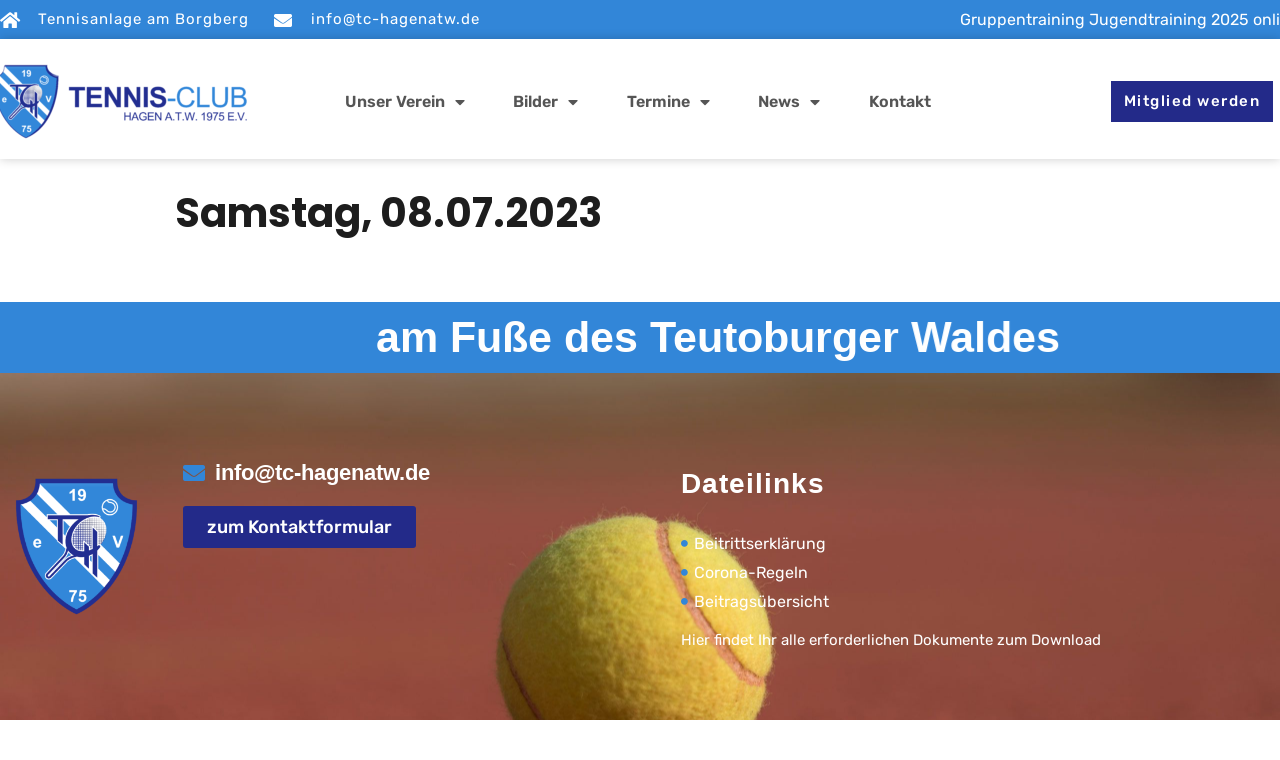

--- FILE ---
content_type: text/html; charset=UTF-8
request_url: https://tc-hagenatw.de/events/samstag-08-07-2023/
body_size: 20939
content:
<!DOCTYPE html>
<html lang="de">
<head>
	<meta charset="UTF-8">
	<meta name="viewport" content="width=device-width, initial-scale=1.0, viewport-fit=cover" />		<title>Samstag, 08.07.2023 &#8211; Tennis-Club Hagen a.T.W. von 1975 e.V.</title>
<meta name='robots' content='max-image-preview:large' />
<link rel="alternate" type="text/calendar" title="Tennis-Club Hagen a.T.W. von 1975 e.V. &raquo; iCal Feed" href="https://tc-hagenatw.de/events/?ical=1" />
<style id='wp-img-auto-sizes-contain-inline-css' type='text/css'>
img:is([sizes=auto i],[sizes^="auto," i]){contain-intrinsic-size:3000px 1500px}
/*# sourceURL=wp-img-auto-sizes-contain-inline-css */
</style>
<link rel='stylesheet' id='local-fonts-css' href='https://tc-hagenatw.de/wp-content/themes/wam-child/css/fonts.css?ver=6.9' type='text/css' media='all' />
<link rel='stylesheet' id='embedpress-css-css' href='https://tc-hagenatw.de/wp-content/plugins/embedpress/assets/css/embedpress.css?ver=1769640491' type='text/css' media='all' />
<link rel='stylesheet' id='embedpress-blocks-style-css' href='https://tc-hagenatw.de/wp-content/plugins/embedpress/assets/css/blocks.build.css?ver=1769640491' type='text/css' media='all' />
<link rel='stylesheet' id='embedpress-lazy-load-css-css' href='https://tc-hagenatw.de/wp-content/plugins/embedpress/assets/css/lazy-load.css?ver=1769640491' type='text/css' media='all' />
<link rel='stylesheet' id='wp-block-library-css' href='https://tc-hagenatw.de/wp-includes/css/dist/block-library/style.min.css?ver=6.9' type='text/css' media='all' />
<style id='classic-theme-styles-inline-css' type='text/css'>
/*! This file is auto-generated */
.wp-block-button__link{color:#fff;background-color:#32373c;border-radius:9999px;box-shadow:none;text-decoration:none;padding:calc(.667em + 2px) calc(1.333em + 2px);font-size:1.125em}.wp-block-file__button{background:#32373c;color:#fff;text-decoration:none}
/*# sourceURL=/wp-includes/css/classic-themes.min.css */
</style>
<link rel='stylesheet' id='bt_tta_bootstrap_css-css' href='https://tc-hagenatw.de/wp-content/plugins/bt-tennisturnier/css/bootstrap.css?ver=3.2.1' type='text/css' media='screen' />
<link rel='stylesheet' id='bt_tta-css' href='https://tc-hagenatw.de/wp-content/plugins/bt-tennisturnier/css/styles.css?ver=3.2.1' type='text/css' media='screen' />
<link rel='stylesheet' id='dashicons-css' href='https://tc-hagenatw.de/wp-includes/css/dashicons.min.css?ver=6.9' type='text/css' media='all' />
<link rel='stylesheet' id='wpa-css-css' href='https://tc-hagenatw.de/wp-content/plugins/honeypot/includes/css/wpa.css?ver=2.3.04' type='text/css' media='all' />
<link rel='stylesheet' id='nd_elements_style-css' href='https://tc-hagenatw.de/wp-content/plugins/nd-elements/css/style.css?ver=6.9' type='text/css' media='all' />
<link rel='stylesheet' id='nd_cc_style-css' href='https://tc-hagenatw.de/wp-content/plugins/nd-projects/assets/css/style.css?ver=6.9' type='text/css' media='all' />
<link rel='stylesheet' id='nd_options_style-css' href='https://tc-hagenatw.de/wp-content/plugins/nd-shortcodes/css/style.css?ver=6.9' type='text/css' media='all' />
<link rel='stylesheet' id='nd_spt_style-css' href='https://tc-hagenatw.de/wp-content/plugins/nd-sports-booking/assets/css/style.css?ver=6.9' type='text/css' media='all' />
<link rel='stylesheet' id='timetable_sf_style-css' href='https://tc-hagenatw.de/wp-content/plugins/timetable/style/superfish.css?ver=6.9' type='text/css' media='all' />
<link rel='stylesheet' id='timetable_gtip2_style-css' href='https://tc-hagenatw.de/wp-content/plugins/timetable/style/jquery.qtip.css?ver=6.9' type='text/css' media='all' />
<link rel='stylesheet' id='timetable_style-css' href='https://tc-hagenatw.de/wp-content/plugins/timetable/style/style.css?ver=6.9' type='text/css' media='all' />
<link rel='stylesheet' id='timetable_event_template-css' href='https://tc-hagenatw.de/wp-content/plugins/timetable/style/event_template.css?ver=6.9' type='text/css' media='all' />
<link rel='stylesheet' id='timetable_responsive_style-css' href='https://tc-hagenatw.de/wp-content/plugins/timetable/style/responsive.css?ver=6.9' type='text/css' media='all' />
<link rel='stylesheet' id='tribe-events-v2-single-skeleton-css' href='https://tc-hagenatw.de/wp-content/plugins/the-events-calendar/build/css/tribe-events-single-skeleton.css?ver=6.15.15' type='text/css' media='all' />
<link rel='stylesheet' id='tribe-events-v2-single-skeleton-full-css' href='https://tc-hagenatw.de/wp-content/plugins/the-events-calendar/build/css/tribe-events-single-full.css?ver=6.15.15' type='text/css' media='all' />
<link rel='stylesheet' id='tec-events-elementor-widgets-base-styles-css' href='https://tc-hagenatw.de/wp-content/plugins/the-events-calendar/build/css/integrations/plugins/elementor/widgets/widget-base.css?ver=6.15.15' type='text/css' media='all' />
<link rel='stylesheet' id='parent-style-css' href='https://tc-hagenatw.de/wp-content/themes/spyn/style.css?ver=6.9' type='text/css' media='all' />
<link rel='stylesheet' id='child-theme-css-css' href='https://tc-hagenatw.de/wp-content/themes/wam-child/style.css?ver=6.9' type='text/css' media='all' />
<link rel='stylesheet' id='nicdark-style-css' href='https://tc-hagenatw.de/wp-content/themes/wam-child/style.css?ver=6.9' type='text/css' media='all' />
<link rel='stylesheet' id='elementor-frontend-css' href='https://tc-hagenatw.de/wp-content/plugins/elementor/assets/css/frontend.min.css?ver=3.28.1' type='text/css' media='all' />
<link rel='stylesheet' id='widget-icon-list-css' href='https://tc-hagenatw.de/wp-content/plugins/elementor/assets/css/widget-icon-list.min.css?ver=3.28.1' type='text/css' media='all' />
<link rel='stylesheet' id='e-animation-fadeInDown-css' href='https://tc-hagenatw.de/wp-content/plugins/elementor/assets/lib/animations/styles/fadeInDown.min.css?ver=3.28.1' type='text/css' media='all' />
<link rel='stylesheet' id='widget-image-css' href='https://tc-hagenatw.de/wp-content/plugins/elementor/assets/css/widget-image.min.css?ver=3.28.1' type='text/css' media='all' />
<link rel='stylesheet' id='widget-nav-menu-css' href='https://tc-hagenatw.de/wp-content/plugins/elementor-pro/assets/css/widget-nav-menu.min.css?ver=3.28.1' type='text/css' media='all' />
<link rel='stylesheet' id='e-animation-bounceIn-css' href='https://tc-hagenatw.de/wp-content/plugins/elementor/assets/lib/animations/styles/bounceIn.min.css?ver=3.28.1' type='text/css' media='all' />
<link rel='stylesheet' id='e-sticky-css' href='https://tc-hagenatw.de/wp-content/plugins/elementor-pro/assets/css/modules/sticky.min.css?ver=3.28.1' type='text/css' media='all' />
<link rel='stylesheet' id='widget-animated-headline-css' href='https://tc-hagenatw.de/wp-content/plugins/elementor-pro/assets/css/widget-animated-headline.min.css?ver=3.28.1' type='text/css' media='all' />
<link rel='stylesheet' id='widget-spacer-css' href='https://tc-hagenatw.de/wp-content/plugins/elementor/assets/css/widget-spacer.min.css?ver=3.28.1' type='text/css' media='all' />
<link rel='stylesheet' id='widget-heading-css' href='https://tc-hagenatw.de/wp-content/plugins/elementor/assets/css/widget-heading.min.css?ver=3.28.1' type='text/css' media='all' />
<link rel='stylesheet' id='widget-social-icons-css' href='https://tc-hagenatw.de/wp-content/plugins/elementor/assets/css/widget-social-icons.min.css?ver=3.28.1' type='text/css' media='all' />
<link rel='stylesheet' id='e-apple-webkit-css' href='https://tc-hagenatw.de/wp-content/plugins/elementor/assets/css/conditionals/apple-webkit.min.css?ver=3.28.1' type='text/css' media='all' />
<link rel='stylesheet' id='elementor-icons-css' href='https://tc-hagenatw.de/wp-content/plugins/elementor/assets/lib/eicons/css/elementor-icons.min.css?ver=5.36.0' type='text/css' media='all' />
<link rel='stylesheet' id='elementor-post-7-css' href='https://tc-hagenatw.de/wp-content/uploads/elementor/css/post-7.css?ver=1768482799' type='text/css' media='all' />
<link rel='stylesheet' id='elementor-post-5617-css' href='https://tc-hagenatw.de/wp-content/uploads/elementor/css/post-5617.css?ver=1768482799' type='text/css' media='all' />
<link rel='stylesheet' id='elementor-post-5636-css' href='https://tc-hagenatw.de/wp-content/uploads/elementor/css/post-5636.css?ver=1768482799' type='text/css' media='all' />
<link rel='stylesheet' id='borlabs-cookie-custom-css' href='https://tc-hagenatw.de/wp-content/cache/borlabs-cookie/1/borlabs-cookie-1-de.css?ver=3.3.23-80' type='text/css' media='all' />
<link rel='stylesheet' id='ekit-widget-styles-css' href='https://tc-hagenatw.de/wp-content/plugins/elementskit-lite/widgets/init/assets/css/widget-styles.css?ver=3.4.7' type='text/css' media='all' />
<link rel='stylesheet' id='ekit-responsive-css' href='https://tc-hagenatw.de/wp-content/plugins/elementskit-lite/widgets/init/assets/css/responsive.css?ver=3.4.7' type='text/css' media='all' />
<script type="text/javascript" src="https://tc-hagenatw.de/wp-includes/js/jquery/jquery.min.js?ver=3.7.1" id="jquery-core-js"></script>
<script type="text/javascript" src="https://tc-hagenatw.de/wp-includes/js/jquery/jquery-migrate.min.js?ver=3.4.1" id="jquery-migrate-js"></script>
<script data-no-optimize="1" data-no-minify="1" data-cfasync="false" type="text/javascript" src="https://tc-hagenatw.de/wp-content/cache/borlabs-cookie/1/borlabs-cookie-config-de.json.js?ver=3.3.23-82" id="borlabs-cookie-config-js"></script>
<script data-no-optimize="1" data-no-minify="1" data-cfasync="false" type="text/javascript" src="https://tc-hagenatw.de/wp-content/plugins/borlabs-cookie/assets/javascript/borlabs-cookie-prioritize.min.js?ver=3.3.23" id="borlabs-cookie-prioritize-js"></script>
<link rel="canonical" href="https://tc-hagenatw.de/events/samstag-08-07-2023/" />

	
    <style type="text/css">

    	/*color_dark_1*/
		.nd_cc_bg_greydark, #nd_cc_slider_range .ui-slider-range, #nd_cc_slider_range .ui-slider-handle,
		.ui-tooltip.nd_cc_tooltip_jquery_content { background-color: ; }
		#nd_cc_search_filter_options li p { border-bottom: 2px solid ;}
		#nd_cc_checkout_payment_tab_list li.ui-state-active { border-bottom: 1px solid ;}
		.nd_cc_border_1_solid_greydark_important { border: 1px solid  !important;}

		/*color_dark_2*/
		.nd_cc_bg_greydark_2 { background-color: ; }
		.nd_cc_bg_greydark_2_important { background-color:  !important; }
		
		/*color_1*/
		.nd_cc_bg_yellow, .nd_cc_btn_pagination_active { background-color: ; }
		.nd_cc_color_yellow_important { color:  !important ; }

		/*color_2*/
		.nd_cc_bg_red { background-color: ; }
       
    </style>
    



	
    <style type="text/css">

    	/*START FONTS FAMILY*/
    	.nd_options_customizer_fonts .nd_options_first_font,
    	.nd_options_customizer_fonts h1,
    	.nd_options_customizer_fonts h2,
    	.nd_options_customizer_fonts h3,
    	.nd_options_customizer_fonts h4,
    	.nd_options_customizer_fonts h5,
    	.nd_options_customizer_fonts h6
    	{ font-family: 'Poppins', sans-serif; }

    	.nd_options_customizer_fonts,
    	.nd_options_customizer_fonts .nd_options_second_font,
    	.nd_options_customizer_fonts p,
    	.nd_options_customizer_fonts a,
    	.nd_options_customizer_fonts select,
    	.nd_options_customizer_fonts textarea,
    	.nd_options_customizer_fonts label,
    	.nd_options_customizer_fonts input,
    	#start_nicdark_framework
    	{ font-family: 'Rubik', sans-serif; }

    	.nd_options_customizer_fonts .nd_options_second_font_important
    	{ font-family: 'Rubik', sans-serif !important; }

    	.nd_options_customizer_fonts .nd_options_third_font
    	{ font-family: 'Rubik', sans-serif; }


    	/*START FONTS COLOR*/
    	.nd_options_customizer_fonts .nd_options_color_greydark,
    	.nd_options_customizer_fonts h1,
    	.nd_options_customizer_fonts h2,
    	.nd_options_customizer_fonts h3,
    	.nd_options_customizer_fonts h4,
    	.nd_options_customizer_fonts h5,
    	.nd_options_customizer_fonts h6
    	{ color: #1d1d1d; }
    	.nd_options_customizer_fonts .nd_options_color_greydark_important
    	{ color: #1d1d1d !important; }

    	/*PLACEHOLDER*/
    	.nd_options_customizer_fonts .nd_options_placeholder_color_greydark_important::-webkit-input-placeholder { color: #1d1d1d !important; }
		.nd_options_customizer_fonts .nd_options_placeholder_color_greydark_important::-moz-placeholder { color: #1d1d1d !important; }
		.nd_options_customizer_fonts .nd_options_placeholder_color_greydark_important:-ms-input-placeholder { color: #1d1d1d !important; }
		.nd_options_customizer_fonts .nd_options_placeholder_color_greydark_important:-moz-placeholder { color: #1d1d1d !important; }

    	.nd_options_customizer_fonts,
    	.nd_options_customizer_fonts .nd_options_color_grey,
    	.nd_options_customizer_fonts p,
    	.nd_options_customizer_fonts a,
    	.nd_options_customizer_fonts select,
    	.nd_options_customizer_fonts textarea,
    	.nd_options_customizer_fonts label,
    	.nd_options_customizer_fonts input
    	{ color: #4c4c4c; }

    	.nd_options_color_grey_important { color: #4c4c4c !important; }


    	/*compatibility with plugin Learning*/
    	#nd_learning_calendar_single_course .ui-datepicker-title {
    		font-family: 'Poppins', sans-serif;
    		color: #1d1d1d;	
    	}
    	#nd_learning_calendar_single_course .ui-datepicker-calendar th {
    		color: #1d1d1d;	
    	}
       
    </style>
    


	
    <style type="text/css">

    	/*START FORMS STYLES*/
    	.nd_options_customizer_forms span.wpcf7-not-valid-tip,
    	.nd_options_customizer_forms .wpcf7-response-output.wpcf7-validation-errors,
    	.wpcf7-response-output
    	{ 
    		background-color: ; 
    		border-width:  !important;
    		border-color:  !important;
    		border-radius: ;
    		border-style: solid;
    		padding:  !important;
    		color: ;
    		margin: 10px 0px 10px 0px !important;
    		font-size: 13px;
    		line-height: 20px;
    	}
    	.nd_options_customizer_forms .wpcf7-response-output.wpcf7-mail-sent-ok
    	{ 
    		background-color: ; 
    		border-width: ;
    		border-color: ;
    		border-radius: ;
    		border-style: solid;
    		padding: ;
    		color: ;
    		margin: 0px;
    		margin-top: 10px;
    		font-size: 13px;
    		line-height: 20px;
    	}


    	/*new compatibility*/
    	.nd_options_customizer_forms .wpcf7 form.sent .wpcf7-response-output {
    		background-color: ; 
    		border-width: ;
    		border-color: ;
    		border-radius: ;
    		border-style: solid;
    		padding: ;
    		color: ;
    		margin: 0px;
    		margin-top: 10px;
    		font-size: 13px;
    		line-height: 20px;
    	}



       
    </style>
    


	
    <style type="text/css">

    	/*START FORMS STYLES*/
    	.nd_options_customizer_forms input[type="text"],
    	.nd_options_customizer_forms input[type="email"],
    	.nd_options_customizer_forms input[type="url"],
    	.nd_options_customizer_forms input[type="tel"],
    	.nd_options_customizer_forms input[type="number"],
    	.nd_options_customizer_forms input[type="date"],
    	.nd_options_customizer_forms input[type="file"],
    	.nd_options_customizer_forms input[type="password"],
    	.nd_options_customizer_forms select,
    	.nd_options_customizer_forms textarea,
    	.StripeElement

    	{ 
    		background-color: #ffffff; 
    		border-width: 1px;
    		border-color: #f1f1f1;
    		border-radius: 0px;
    		border-style: solid;
    		padding: 10px 20px;
    		-webkit-appearance: none;
    		color: #4c4c4c !important;

    		    	}


    	.nd_options_customizer_forms input[type="text"]::-webkit-input-placeholder,
    	.nd_options_customizer_forms input[type="email"]::-webkit-input-placeholder,
    	.nd_options_customizer_forms input[type="url"]::-webkit-input-placeholder, 
    	.nd_options_customizer_forms input[type="tel"]::-webkit-input-placeholder ,
    	.nd_options_customizer_forms input[type="password"]::-webkit-input-placeholder ,
    	.nd_options_customizer_forms input[type="number"]::-webkit-input-placeholder,
    	.nd_options_customizer_forms textarea::-webkit-input-placeholder  {
    		color: #4c4c4c !important;	
    	}


    	.nd_options_customizer_forms select {
    		cursor: pointer;
    	}

    	.nd_options_customizer_forms select option {
    		padding: 10px 20px;	
    	}

       
    </style>
    


	
    <style type="text/css">

    	/*START FORMS STYLES*/
    	.nd_options_customizer_forms input[type="submit"],
    	.nd_options_customizer_forms button[type="submit"],
    	.give-btn.give-btn-modal
    	{ 
    		background-color: #008f70; 
    		border-width: 0px;
    		border-color: ;
    		border-radius: 0px;
    		border-style: solid;
    		padding: 10px 20px;
    		-webkit-appearance: none;
    		color: #ffffff;
    		cursor: pointer;
    		font-family: 'Poppins', sans-serif;

    	}

       
    </style>
    


	<style type="text/css">

		.nd_options_cursor_default_a > a { cursor: default; }
		.nd_options_customizer_labels_color_new { background-color: ; }
		
		/*hot*/
		.nd_options_navigation_type .menu li.nd_options_hot_label > a:after,
		#nd_options_header_5 .menu li.nd_options_hot_label > a:after,
		#nd_options_header_6 .menu li.nd_options_hot_label > a:after { content: "HOT"; float: right; background-color: ; border-radius: 3px; color: #fff; font-size: 10px; line-height: 10px; padding: 3px 5px; }
		
		/*best*/
		.nd_options_navigation_type .menu li.nd_options_best_label > a:after,
		#nd_options_header_5 .menu li.nd_options_best_label > a:after,
		#nd_options_header_6 .menu li.nd_options_best_label > a:after { content: "BEST"; float: right; background-color: ; border-radius: 3px; color: #fff; font-size: 10px; line-height: 10px; padding: 3px 5px; }
		
		/*new*/
		.nd_options_navigation_type .menu li.nd_options_new_label > a:after,
		#nd_options_header_5 .menu li.nd_options_new_label > a:after,
		#nd_options_header_6 .menu li.nd_options_new_label > a:after { content: "NEW"; float: right; background-color: ; border-radius: 3px; color: #fff; font-size: 10px; line-height: 10px; padding: 3px 5px; }
		
		/*slide*/
		.nd_options_navigation_type .menu li.nd_options_slide_label > a:after,
		#nd_options_header_5 .menu li.nd_options_slide_label > a:after,
		#nd_options_header_6 .menu li.nd_options_slide_label > a:after { content: "SLIDE"; float: right; background-color: ; border-radius: 3px; color: #fff; font-size: 10px; line-height: 10px; padding: 3px 5px; }

		/*demo*/
		.nd_options_navigation_type .menu li.nd_options_demo_label > a:after,
		#nd_options_header_5 .menu li.nd_options_demo_label > a:after,
		#nd_options_header_6 .menu li.nd_options_demo_label > a:after { content: "DEMO"; float: right; background-color: ; border-radius: 3px; color: #fff; font-size: 10px; line-height: 10px; padding: 3px 5px; }

		/*all*/
		#nd_options_header_6 .menu li.nd_options_hot_label > a:after,
		#nd_options_header_6 .menu li.nd_options_best_label > a:after,
		#nd_options_header_6 .menu li.nd_options_new_label > a:after,
		#nd_options_header_6 .menu li.nd_options_slide_label > a:after,
		#nd_options_header_6 .menu li.nd_options_demo_label > a:after { padding: 5px 5px 3px 5px; border-radius: 0px; letter-spacing: 1px; }

		/*all*/
		.nd_elements_navigation_sidebar_content .menu li.nd_options_new_label > a:after,
		.nd_elements_navigation_sidebar_content .menu li.nd_options_hot_label > a:after,
		.nd_elements_navigation_sidebar_content .menu li.nd_options_best_label > a:after,
		.nd_elements_navigation_sidebar_content .menu li.nd_options_slide_label > a:after,
		.nd_elements_navigation_sidebar_content .menu li.nd_options_demo_label > a:after { display: none; }
		
	</style>

	
	<!--START css-->
	<style type="text/css">

		.nd_options_navigation_search_content_form {  }
		.nd_options_navigation_search_content_form input[type="search"] { 
			background: none;
			border: 0px;
			border-bottom: 2px solid #fff;
			color: #fff;
			font-size: 30px;
			line-height: 30px;
		}
		.nd_options_navigation_search_content_form input[type="search"]::-webkit-input-placeholder { color: #fff; }
		.nd_options_navigation_search_content_form input[type="submit"]{ 
			font-size: 25px;
		    line-height: 40px;
		    margin-left: 20px;
		}
		
	</style>
	<!--END css-->

<style type="text/css"></style>
<style>

/*HEADER IMAGE*/
#nd_options_eventscalendar_header_img h1 { font-size: 60px; font-weight: bold; text-align: center; }

/*CALENDAR PAGE*/
.post-type-archive-tribe_events .tribe-events-view--month,
.post-type-archive-tribe_events .tribe-events-view--day,
.post-type-archive-tribe_events .tribe-events-view--list { float: left; width:100%; }

/*SINGLE EVENT*/
.tribe-events-single .tribe-events-back a {background-color: #1d1d1d;color: #fff;font-size: 13px;font-weight: 700;letter-spacing: 1px;padding: 10px 20px;line-height: 13px;text-transform: uppercase;display: inline-block;}
.tribe-events-single .tribe-events-single-event-title {font-size: 40px;font-weight: 700;}
.tribe-events-single .tribe-events-schedule h2 {font-size: 17px;font-weight: normal;color: #4c4c4c; letter-spacing: 1px;text-transform: uppercase;}
.tribe-events-single .tribe-events-schedule span.tribe-events-cost { letter-spacing: 1px; }
.tribe-events-single .tribe-events-single-event-description p { line-height: 2em; }
.tribe-events-single .tribe-events-single-section .tribe-events-venue-map { padding: 0px;border-width: 0px;border-radius: 0px;background-color: #fff; }
#tribe-events-footer { border-top-width: 0px !important;padding-top: 0px !important; }
#tribe-events-footer .tribe-events-nav-pagination a { background-color: #1d1d1d;color: #fff;font-size: 13px;font-weight: 700;letter-spacing: 1px;padding: 10px 20px;line-height: 13px;text-transform: uppercase;display: inline-block; }
.tribe-events-single .tribe-events-single-section .tribe-events-meta-group h2 { font-size: 23px; }
.tribe-events-single .tribe-events-single-section .tribe-events-meta-group dl dt { font-size: 17px;margin-top: 20px; }
.tribe-events-single .tribe-events-single-section .tribe-events-meta-group .tribe-events-start-date,
.tribe-events-single .tribe-events-single-section .tribe-events-meta-group .tribe-events-start-time,
.tribe-events-single .tribe-events-single-section .tribe-events-meta-group .tribe-events-event-cost,
.tribe-events-single .tribe-events-single-section .tribe-events-meta-group .tribe-events-event-categories a,
.tribe-events-single .tribe-events-single-section .tribe-events-meta-group   .tribe-organizer-tel,
.tribe-events-single .tribe-events-single-section .tribe-events-meta-group  .tribe-organizer-email,
.tribe-events-single .tribe-events-single-section .tribe-events-meta-group  .tribe-organizer-url,
.tribe-events-single .tribe-events-single-section .tribe-events-meta-group .tribe-organizer,
.tribe-events-single .tribe-events-single-section .tribe-events-meta-group .tribe-venue-tel,
.tribe-events-single .tribe-events-single-section .tribe-events-meta-group .tribe-venue-url,
.tribe-events-single .tribe-events-single-section .tribe-events-meta-group .tribe-venue,
.tribe-events-single .tribe-events-single-section .tribe-events-meta-group .tribe-venue-location {font-size: 15px;color: #5c5c5c;margin-top: 10px !important;letter-spacing: 1px;display: inline-block;text-decoration: none;}
.tribe-events-single .tribe-events-single-section .tribe-events-meta-group { padding: 0px; }
.tribe-events-single .tribe-events-single-section .tribe-events-venue-map { margin: 20px 0px 0px 0px; }
.tribe-events-single .tribe-events-single-section { border-width:0px; }

/*ARCHIVE EVENTS*/
.post-type-archive-tribe_events .tribe-events-calendar-list .tribe-common-g-row.tribe-events-calendar-list__event-row{box-shadow: 0px 0px 15px 0px rgba(0, 0, 0, 0.1); padding: 20px 0px;box-sizing: border-box;}
.post-type-archive-tribe_events .tribe-events-calendar-list .tribe-common-g-row time.tribe-events-calendar-list__event-date-tag-datetime{background-color: #1d1d1d; height: auto;padding: 10px 0px;}
.post-type-archive-tribe_events .tribe-events-calendar-list .tribe-common-g-row time .tribe-events-calendar-list__event-date-tag-weekday,
.post-type-archive-tribe_events .tribe-events-calendar-list .tribe-common-g-row time .tribe-events-calendar-list__event-date-tag-daynum { color: #fff; }
.post-type-archive-tribe_events .tribe-events-calendar-list .tribe-common-g-row header time { font-size: 13px;line-height: 13px;text-transform: uppercase;letter-spacing: 1px;color: #4c4c4c; }
.post-type-archive-tribe_events .tribe-events-calendar-list .tribe-common-g-row header h3 a{font-size: 23px;line-height: 23px;}
.post-type-archive-tribe_events .tribe-events-calendar-list .tribe-common-g-row header address { display: none; }
.post-type-archive-tribe_events .tribe-events-calendar-list .tribe-common-g-row .tribe-events-calendar-list__event-description p {font-size: 15px;line-height: 2em;}
.post-type-archive-tribe_events .tribe-events-calendar-list .tribe-common-g-row .tribe-events-calendar-list__event-cost {font-size: 13px;line-height: 13px;font-weight: bold;letter-spacing: 1px;background-color: #008f70;color: #fff;padding: 10px 20px;display: inline-block;}
.post-type-archive-tribe_events .tribe-events-calendar-list .tribe-common-g-row .tribe-events-calendar-list__event-details { width: 70%; }
.post-type-archive-tribe_events .tribe-events-calendar-list .tribe-common-g-row .tribe-events-calendar-list__event-featured-image-wrapper { width: 30%; }
.post-type-archive-tribe_events .tribe-events-view--month header .tribe-events-header__breadcrumbs { display: none; }

</style>

	
    <style type="text/css">

    	/*color_dark_1*/
		.nd_spt_bg_dark_1 { background-color: ; }

		/*color_1*/
		.nd_spt_bg_color_1 { background-color: ; }

		/*color_2*/
		.nd_spt_bg_color_2 { background-color: ; }
       
    </style>
    

<meta name="tec-api-version" content="v1"><meta name="tec-api-origin" content="https://tc-hagenatw.de"><link rel="alternate" href="https://tc-hagenatw.de/wp-json/tribe/events/v1/" /><link rel='icon' href='https://tc-hagenatw.de/wp-content/themes/wam-child/images/favicon/favicon.png' type='image/png' />
<link rel='shortcut icon' href='https://tc-hagenatw.de/wp-content/themes/wam-child/images/favicon/favicon.png' type='image/png' />
<link rel='stylesheet' href='https://tc-hagenatw.de/wp-content/themes/wam-child/fontawesome/css/all.css' type='text/css' media='all' />
        <!--  Schriftarten fuer jede Seite individuell  -->
	<link rel="preload" as="font" type="font/woff2" href="https://tc-hagenatw.de/wp-content/themes/wam-child/fonts/poppins-v19-latin-regular.woff2" crossorigin="anonymous" />
	<link rel="preload" as="font" type="font/woff" href="https://tc-hagenatw.de/wp-content/themes/wam-child/fonts/poppins-v19-latin-regular.woff" crossorigin="anonymous" />
	<link rel="preload" as="font" type="font/woff2" href="https://tc-hagenatw.de/wp-content/themes/wam-child/fonts/rubik-v19-latin-regular.woff2" crossorigin="anonymous" />
	<link rel="preload" as="font" type="font/woff" href="https://tc-hagenatw.de/wp-content/themes/wam-child/fonts/rubik-v19-latin-regular.woff" crossorigin="anonymous" />
        <!--  Fontawesome  -->
	<link rel="preload" as="font" type="font/woff2" href="https://tc-hagenatw.de/wp-content/themes/wam-child/fontawesome/webfonts/fa-brands-400.woff2" crossorigin="anonymous" />
	<link rel="preload" as="font" type="font/woff" href="https://tc-hagenatw.de/wp-content/themes/wam-child/fontawesome/webfonts/fa-brands-400.woff" crossorigin="anonymous" />
	<link rel="preload" as="font" type="font/woff2" href="https://tc-hagenatw.de/wp-content/themes/wam-child/fontawesome/webfonts/fa-regular-400.woff2" crossorigin="anonymous" />
	<link rel="preload" as="font" type="font/woff" href="https://tc-hagenatw.de/wp-content/themes/wam-child/fontawesome/webfonts/fa-regular-400.woff" crossorigin="anonymous" />
	<link rel="preload" as="font" type="font/woff2" href="https://tc-hagenatw.de/wp-content/themes/wam-child/fontawesome/webfonts/fa-solid-900.woff2" crossorigin="anonymous" />
	<link rel="preload" as="font" type="font/woff" href="https://tc-hagenatw.de/wp-content/themes/wam-child/fontawesome/webfonts/fa-solid-900.woff" crossorigin="anonymous" />
    <meta name="WEBASMEDIA" content="Domain & Mail | Hosting | Webdesign | Webwartung | Datenschutz (DSGVO) | Sicherheit | Logos | und viele weitere IT-Dienstleistungen..." />
  <meta name="generator" content="Elementor 3.28.1; features: additional_custom_breakpoints, e_local_google_fonts; settings: css_print_method-external, google_font-disabled, font_display-block">
			<style>
				.e-con.e-parent:nth-of-type(n+4):not(.e-lazyloaded):not(.e-no-lazyload),
				.e-con.e-parent:nth-of-type(n+4):not(.e-lazyloaded):not(.e-no-lazyload) * {
					background-image: none !important;
				}
				@media screen and (max-height: 1024px) {
					.e-con.e-parent:nth-of-type(n+3):not(.e-lazyloaded):not(.e-no-lazyload),
					.e-con.e-parent:nth-of-type(n+3):not(.e-lazyloaded):not(.e-no-lazyload) * {
						background-image: none !important;
					}
				}
				@media screen and (max-height: 640px) {
					.e-con.e-parent:nth-of-type(n+2):not(.e-lazyloaded):not(.e-no-lazyload),
					.e-con.e-parent:nth-of-type(n+2):not(.e-lazyloaded):not(.e-no-lazyload) * {
						background-image: none !important;
					}
				}
			</style>
					<style type="text/css" id="wp-custom-css">
			html {
  scroll-behavior: smooth!important;
}

/*SPIELBETRIEB*/
.elementor-5198 .elementor-element.elementor-element-bff9e37 {
    transition: background 0.3s, border 0.3s, border-radius 0.3s, box-shadow 0.3s;
    width: 65%;
}

/* WOCHENÜBERSICHT */
.tt_tabs_navigation li a:hover, .tt_tabs_navigation li a.selected, .tt_tabs_navigation li.ui-tabs-active a {
    border-color: #4586d7 !important;
}
.tt_timetable .event {
    background-color: #4586d7;
}

/*BEITRÄGE*/
.nd_elements_height_20 {
    height: 15px !important;
}

/*.nd_elements_section {
    float: unset !important; 
}*/

/* Beitrag - Kalender */
.elementor-widget-sidebar .widget.widget_calendar table caption, .elementor-widget.elementor-widget-wp-widget-calendar table caption {
	  text-align: left;
    padding-left: 0px;
	  padding-bottom:15px;
	  font-size: 23px !important;
    font-weight: bold !important;
	  line-height: 1 !important;
    letter-spacing: 1px;
}

.elementor-widget-sidebar .widget.widget_calendar table, .elementor-widget.elementor-widget-wp-widget-calendar table {
    text-align: center;
    width: 100%;
    line-height: 30px;
}


/* Kalender - Button */
.elementor-widget-sidebar .widget.widget_calendar nav span.wp-calendar-nav-prev a, .elementor-widget.elementor-widget-wp-widget-calendar nav span.wp-calendar-nav-prev a {
    background-color: #4586d7;
    color: #fff;
    padding: 10px 10px;
    font-size: 12px;
    line-height: 10px;
    text-transform: uppercase;
    letter-spacing: 1px;
    font-weight: bold;
    margin-top: 20px;
    display: inline-block;
}

/* Beitrag - Anstehende Veranstaltungen */
.tribe-common .tribe-common-h--alt {
	font-size: 23px !important;
  font-weight: bold !important;
	line-height: 1 !important;
  letter-spacing: 1px;
	background-color: #fff !important;
}

/* Kalender anzeigen */
.tribe-events-widget .tribe-events-widget-events-list__view-more-link {
    background-color: #4586d7;
    color: #fff !important;
    padding: 10px 10px;
    font-size: 12px;
    line-height: 10px;
    text-transform: uppercase;
    letter-spacing: 1px;
    font-weight: bold;
    display: inline-block;
}

/* VERANSTALTUNGSKALENDER */
.tribe-events-single .tribe-events-single-section .tribe-events-meta-group {
    padding-top: 30px; 
}

.tribe-events .tribe-events-calendar-month__calendar-event-title-link, .tribe-events .tribe-events-calendar-month__calendar-event-tooltip-title-link {
    font-size: 16px;
}

.tribe-common .tribe-common-c-btn-icon--caret-left .tribe-common-c-btn-icon__icon-svg, .tribe-common .tribe-common-c-btn-icon--caret-right .tribe-common-c-btn-icon__icon-svg {
    background-color: #fff;
}

.tribe-events .tribe-events-c-subscribe-dropdown .tribe-events-c-subscribe-dropdown__button-text {
    background-color: #fff;
    color: #676767;
}

.tribe-events .tribe-events-c-nav__next:focus, .tribe-events .tribe-events-c-nav__next:hover, .tribe-events .tribe-events-c-nav__prev:focus, .tribe-events .tribe-events-c-nav__prev:hover {
    background-color: #fff;
}

.tribe-events .tribe-events-c-nav__next:disabled, .tribe-events .tribe-events-c-nav__prev:disabled {
    background-color: #fff;
}

#tribe-events-footer .tribe-events-nav-pagination a {
    background-color: #4586d7;
}

.tribe-events-single .tribe-events-back a {
    background-color: #4586d7;
}

.post-type-archive-tribe_events .tribe-events-calendar-list .tribe-common-g-row time.tribe-events-calendar-list__event-date-tag-datetime {
    background-color: #4586d7;
}

.tribe-common--breakpoint-medium.tribe-events .tribe-common-c-btn.tribe-events-c-search__button {
		background-color: #282a88;
}

.tribe-common--breakpoint-medium.tribe-common .tribe-common-h3 {
    font-size: var(--tec-font-size-8);
    line-height: var(--tec-line-height-1);
    color: #212121;
    background-color: #fff;
    background-image: none !important;
    box-shadow: none !important;
	  border: 1px solid var(--tec-color-border-default);
    font-size: 18px !Important;
	  font-weight: bold;
	  padding: 6px 15px;
    width: auto;
}

.post-type-archive-tribe_events .tribe-events-calendar-list .tribe-common-g-row time.tribe-events-calendar-list__event-date-tag-datetime {
    background-color: #4586d7;
}

.tribe-events .datepicker .day.active, .tribe-events .datepicker .day.active.focused, .tribe-events .datepicker .day.active:focus, .tribe-events .datepicker .day.active:hover, .tribe-events .datepicker .month.active, .tribe-events .datepicker .month.active.focused, .tribe-events .datepicker .month.active:focus, .tribe-events .datepicker .month.active:hover, .tribe-events .datepicker .year.active, .tribe-events .datepicker .year.active.focused, .tribe-events .datepicker .year.active:focus, .tribe-events .datepicker .year.active:hover {
    background: #4586d7;
}

.tribe-events .tribe-events-c-subscribe-dropdown .tribe-events-c-subscribe-dropdown__button.tribe-events-c-subscribe-dropdown__button--active, .tribe-events .tribe-events-c-subscribe-dropdown .tribe-events-c-subscribe-dropdown__button:focus, .tribe-events .tribe-events-c-subscribe-dropdown .tribe-events-c-subscribe-dropdown__button:focus-within, .tribe-events .tribe-events-c-subscribe-dropdown .tribe-events-c-subscribe-dropdown__button:hover {
    background-color: #fff;
}

.tribe-events .tribe-events-c-subscribe-dropdown .tribe-events-c-subscribe-dropdown__button-icon {
    color: #000 !important;
}

.tribe-events-single .tribe-events-sub-nav {
    padding-left: 0px;
}

.elementor-kit-7 button:hover, .elementor-kit-7 button:focus {
  background-image: none;
}

@media (max-width: 768px) {
.elementor-kit-7 button, .elementor-kit-7 input[type="button"] {
    background-color: #fff !important;
}
	
.tribe-common a, .tribe-common abbr, .tribe-common acronym, .tribe-common address, .tribe-common applet, .tribe-common article, .tribe-common aside, .tribe-common audio, .tribe-common b, .tribe-common big, .tribe-common blockquote, .tribe-common canvas, .tribe-common caption, .tribe-common center, .tribe-common cite, .tribe-common code, .tribe-common dd, .tribe-common del, .tribe-common details, .tribe-common dfn, .tribe-common div, .tribe-common dl, .tribe-common dt, .tribe-common em, .tribe-common embed, .tribe-common fieldset, .tribe-common figcaption, .tribe-common figure, .tribe-common footer, .tribe-common form, .tribe-common h1, .tribe-common h2, .tribe-common h3, .tribe-common h4, .tribe-common h5, .tribe-common h6, .tribe-common header, .tribe-common i, .tribe-common iframe, .tribe-common img, .tribe-common ins, .tribe-common kbd, .tribe-common label, .tribe-common legend, .tribe-common li, .tribe-common main, .tribe-common mark, .tribe-common menu, .tribe-common nav, .tribe-common object, .tribe-common ol, .tribe-common output, .tribe-common p, .tribe-common pre, .tribe-common q, .tribe-common ruby, .tribe-common s, .tribe-common samp, .tribe-common section, .tribe-common small, .tribe-common span, .tribe-common strike, .tribe-common strong, .tribe-common sub, .tribe-common summary, .tribe-common sup, .tribe-common table, .tribe-common tbody, .tribe-common td, .tribe-common tfoot, .tribe-common th, .tribe-common thead, .tribe-common time, .tribe-common tr, .tribe-common tt, .tribe-common u, .tribe-common ul, .tribe-common var, .tribe-common video {
    color: #000;
}	

.post-type-archive-tribe_events .tribe-events-calendar-list .tribe-common-g-row .tribe-events-calendar-list__event-details {
    margin-left: 20px;
}

.post-type-archive-tribe_events .tribe-events-calendar-list .tribe-common-g-row.tribe-events-calendar-list__event-row {
    padding: 20px 10px;
}
}


@media (min-width: 768px) {
.tribe-events-meta-group {
    width: 30em;
}
}

/* KONTAKTFORMULAR */
#responsive-form {
		max-width:1000px;
		margin:0 auto;
  	width:100%;
		background: #F7F7F7;
}

.form-row {
		width: 100%;
}

.column-half, .column-full{
		float: left;
    position: relative;
    padding: 0.35rem;
    width: 100%;
    -webkit-box-sizing: border-box;
    -moz-box-sizing: border-box;
    box-sizing: border-box;
    font-weight: 500;
    font-size: 18px;
    font-family: 'Rubik', sans-serif;
}

.clearfix:after {
	content: "";
	display: table;
	clear: both;
}

.elementor-1231 .elementor-element.elementor-element-0c81762 .nd_elements_cf7_component input[type="submit"] {
    font-size: 15px !important;
		letter-spacing: 1.5px !important;
		fill: #FFFFFF !important;
		color: #FFFFFF !important;
		background-color: #232A89 !important;
		border-radius: 0px 0px 0px 0px !important;
		padding: 13px 13px 13px 13px !important;
}

.nd_elements_top_30_negative {
    top: -20px;
}

.nd_elements_display_table_cell.nd_elements_vertical_align_middle {
	display:none;
}

/* TENNISPLUGIN */

.tunier h2 {
	font-size:28px;
	margin-bottom:20px
}

.tunier h3 {
		font-size: 20px;
		line-height: 0.8em;
	}

.bt_tta_btn_use_plugin_sets {
    background: #282a88 !important;
    color: #ffffff !important;
}


.elementor-9195 .elementor-element.elementor-element-113532b .elementor-tab-title.elementor-active, .elementor-9195 .elementor-element.elementor-element-113532b .elementor-tab-title.elementor-active a {
    color: #fff;
    background-color: #282e90;
    font-size: 20px;
}

/* MOBIL TENNISPLUGIN */
@media (max-width: 767px) {
	.tunier h2 {
		font-size: 25px;
		margin-bottom: 15px;
}
	.tunier h3 {
		font-size: 18px;
	}
}

/* MOBIL KONTAKTFORMULAR */
@media only screen and (min-width: 48em) { 
	.column-half{
		width: 50%;
	}
}

.wpcf7 input[type="text"], .wpcf7 input[type="email"], .wpcf7 textarea,select {
		width: 100%;
    padding: 13px !important;
    border: 1px solid #EEEEEE !important;
    border-radius: 3px;
    -webkit-box-sizing: border-box;
    -moz-box-sizing: border-box;
    box-sizing: border-box;
    background: #fff !important;
}

.wpcf7 input[type="text"]:focus {
		background: #fff;
	 	border: 1px solid #c7c7c7 !important;
}

.wpcf7 input[type="email"]:focus {
		background: #fff;
	 	border: 1px solid #c7c7c7 !important;
}

.wpcf7 textarea:focus {
		background: #fff;
	 	border: 1px solid #c7c7c7 !important;
}

.wpcf7 select:focus {
		background: #fff;
	 	border: 1px solid #c7c7c7 !important;
}

.wpcf7-submit {
		float: right;
		background: #CA0002;
		color: #fff;
		text-transform: uppercase;
		border: none;
		padding: 8px 20px;
		cursor: pointer;
}
.wpcf7-submit:hover {
		background: #ff0000;
}

span.wpcf7-not-valid-tip {
		text-shadow: none;
		font-size: 12px;
		color: #fff;
		background: #ff0000;
		padding: 5px;
}

div.wpcf7-validation-errors { 
		text-shadow: none;
		border: transparent;
		background: #f9cd00;
		padding: 5px;
		color: #9C6533;
		text-align: center;
		margin: 0;
		font-size: 12px;
}

div.wpcf7-mail-sent-ok {
		text-align: center;
		text-shadow: none;
		padding: 5px;
		font-size: 12px;
		background: #59a80f;
		border-color: #59a80f;
		color: #fff;
		margin: 0;
}

.red {
		color: red; 
}

input[type="checkbox"] {
		width:auto !important;
		margin-bottom: 6px !important;
}

textarea {
		height: 132px;
}

.wpcf7-list-item {
    display: inline-block;
    margin: 0 0 0 0;
	  margin-top: 2em;
}

 .nd_elements_cf7_component input[type="checkbox"], .nd_elements_cf7_component label {
	 	background:none !important;
	 	border:0px !important;
}

@media only screen and (max-width: 768px) {
  .elementor-11018 .elementor-element.elementor-element-d3afd53 .elementor-button[type="submit"] {
    background-color: #282A88 !important;
  }
}		</style>
		</head>
<body class="wp-singular events-template-default single single-events postid-10401 wp-theme-spyn wp-child-theme-wam-child nd_options_customizer_fonts nd_options_customizer_forms tribe-no-js elementor-default elementor-kit-7">
		<div data-elementor-type="header" data-elementor-id="5617" class="elementor elementor-5617 elementor-location-header" data-elementor-post-type="elementor_library">
					<section data-dce-background-color="#3286D8" class="elementor-section elementor-top-section elementor-element elementor-element-21f0f166 elementor-section-stretched elementor-section-content-middle elementor-section-boxed elementor-section-height-default elementor-section-height-default elementor-invisible" data-id="21f0f166" data-element_type="section" data-settings="{&quot;stretch_section&quot;:&quot;section-stretched&quot;,&quot;animation&quot;:&quot;fadeInDown&quot;,&quot;background_background&quot;:&quot;classic&quot;}">
						<div class="elementor-container elementor-column-gap-default">
					<div class="elementor-column elementor-col-50 elementor-top-column elementor-element elementor-element-f6f67e8 elementor-hidden-phone" data-id="f6f67e8" data-element_type="column">
			<div class="elementor-widget-wrap elementor-element-populated">
						<div class="elementor-element elementor-element-09073d9 elementor-tablet-align-center elementor-icon-list--layout-inline elementor-align-left elementor-mobile-align-center elementor-list-item-link-full_width elementor-widget elementor-widget-icon-list" data-id="09073d9" data-element_type="widget" data-widget_type="icon-list.default">
				<div class="elementor-widget-container">
							<ul class="elementor-icon-list-items elementor-inline-items">
							<li class="elementor-icon-list-item elementor-inline-item">
											<span class="elementor-icon-list-icon">
							<i aria-hidden="true" class="fas fa-home"></i>						</span>
										<span class="elementor-icon-list-text">Tennisanlage am Borgberg</span>
									</li>
								<li class="elementor-icon-list-item elementor-inline-item">
											<a href="mailto:info@tc-hagenatw.de">

												<span class="elementor-icon-list-icon">
							<i aria-hidden="true" class="fas fa-envelope"></i>						</span>
										<span class="elementor-icon-list-text">info@tc-hagenatw.de</span>
											</a>
									</li>
						</ul>
						</div>
				</div>
					</div>
		</div>
				<div class="elementor-column elementor-col-50 elementor-top-column elementor-element elementor-element-2a3458d elementor-hidden-phone" data-id="2a3458d" data-element_type="column">
			<div class="elementor-widget-wrap elementor-element-populated">
						<div class="elementor-element elementor-element-51d9e16 elementor-widget elementor-widget-marquee" data-id="51d9e16" data-element_type="widget" data-widget_type="marquee.default">
				<div class="elementor-widget-container">
					
<div class="nd_elements_section nd_elements_marquee_component">

	<marquee class="nd_elements_section">
        <span class="nd_elements_marquee_label nd_elements_display_inline_block"></span>
        <span class="nd_elements_marquee_content">Gruppentraining Jugendtraining 2025 online: </span>
    </marquee>
	
</div>				</div>
				</div>
					</div>
		</div>
					</div>
		</section>
				<section data-dce-background-color="#FFFFFF" class="elementor-section elementor-top-section elementor-element elementor-element-f23b868 elementor-section-stretched elementor-section-content-middle elementor-section-boxed elementor-section-height-default elementor-section-height-default elementor-invisible" data-id="f23b868" data-element_type="section" data-settings="{&quot;stretch_section&quot;:&quot;section-stretched&quot;,&quot;animation&quot;:&quot;fadeInDown&quot;,&quot;background_background&quot;:&quot;classic&quot;,&quot;sticky&quot;:&quot;top&quot;,&quot;sticky_effects_offset&quot;:100,&quot;sticky_on&quot;:[&quot;desktop&quot;,&quot;tablet&quot;,&quot;mobile&quot;],&quot;sticky_offset&quot;:0,&quot;sticky_anchor_link_offset&quot;:0}">
						<div class="elementor-container elementor-column-gap-default">
					<div class="elementor-column elementor-col-33 elementor-top-column elementor-element elementor-element-ae34511" data-id="ae34511" data-element_type="column">
			<div class="elementor-widget-wrap elementor-element-populated">
						<div class="elementor-element elementor-element-6a1ba86 sticky-logo elementor-widget elementor-widget-image" data-id="6a1ba86" data-element_type="widget" data-widget_type="image.default">
				<div class="elementor-widget-container">
																<a href="/">
							<img width="300" height="115" src="https://tc-hagenatw.de/wp-content/uploads/2022/03/logo-Logo-Transparency-300x115.png" class="attachment-medium size-medium wp-image-5529" alt="" srcset="https://tc-hagenatw.de/wp-content/uploads/2022/03/logo-Logo-Transparency-300x115.png 300w, https://tc-hagenatw.de/wp-content/uploads/2022/03/logo-Logo-Transparency-600x230.png 600w, https://tc-hagenatw.de/wp-content/uploads/2022/03/logo-Logo-Transparency-1024x392.png 1024w, https://tc-hagenatw.de/wp-content/uploads/2022/03/logo-Logo-Transparency-768x294.png 768w, https://tc-hagenatw.de/wp-content/uploads/2022/03/logo-Logo-Transparency-1536x588.png 1536w, https://tc-hagenatw.de/wp-content/uploads/2022/03/logo-Logo-Transparency-2048x784.png 2048w" sizes="(max-width: 300px) 100vw, 300px" />								</a>
															</div>
				</div>
					</div>
		</div>
				<div class="elementor-column elementor-col-33 elementor-top-column elementor-element elementor-element-782f937" data-id="782f937" data-element_type="column">
			<div class="elementor-widget-wrap elementor-element-populated">
						<div class="elementor-element elementor-element-997d250 elementor-nav-menu__align-justify elementor-nav-menu--stretch elementor-nav-menu--dropdown-tablet elementor-nav-menu__text-align-aside elementor-nav-menu--toggle elementor-nav-menu--burger elementor-widget elementor-widget-nav-menu" data-id="997d250" data-element_type="widget" data-settings="{&quot;full_width&quot;:&quot;stretch&quot;,&quot;layout&quot;:&quot;horizontal&quot;,&quot;submenu_icon&quot;:{&quot;value&quot;:&quot;&lt;i class=\&quot;fas fa-caret-down\&quot;&gt;&lt;\/i&gt;&quot;,&quot;library&quot;:&quot;fa-solid&quot;},&quot;toggle&quot;:&quot;burger&quot;}" data-widget_type="nav-menu.default">
				<div class="elementor-widget-container">
								<nav aria-label="Menu" class="elementor-nav-menu--main elementor-nav-menu__container elementor-nav-menu--layout-horizontal e--pointer-none">
				<ul id="menu-1-997d250" class="elementor-nav-menu"><li class="menu-item menu-item-type-custom menu-item-object-custom menu-item-has-children menu-item-6087"><a href="#" class="elementor-item elementor-item-anchor">Unser Verein</a>
<ul class="sub-menu elementor-nav-menu--dropdown">
	<li class="menu-item menu-item-type-custom menu-item-object-custom menu-item-7740"><a href="/start/#platzordnung" class="elementor-sub-item elementor-item-anchor">Platzordnung</a></li>
	<li class="menu-item menu-item-type-custom menu-item-object-custom menu-item-has-children menu-item-6243"><a href="/teams" class="elementor-sub-item">Unsere Mannschaften</a>
	<ul class="sub-menu elementor-nav-menu--dropdown">
		<li class="menu-item menu-item-type-custom menu-item-object-custom menu-item-10349"><a href="/teams/#herren" class="elementor-sub-item elementor-item-anchor">Herren</a></li>
		<li class="menu-item menu-item-type-custom menu-item-object-custom menu-item-10350"><a href="/teams/#herren30" class="elementor-sub-item elementor-item-anchor">Herren &#8211; 30</a></li>
		<li class="menu-item menu-item-type-custom menu-item-object-custom menu-item-7197"><a href="/teams/#herren50" class="elementor-sub-item elementor-item-anchor">Herren &#8211; 50</a></li>
		<li class="menu-item menu-item-type-custom menu-item-object-custom menu-item-7275"><a href="/teams/#herren55" class="elementor-sub-item elementor-item-anchor">Herren &#8211; 55</a></li>
		<li class="menu-item menu-item-type-custom menu-item-object-custom menu-item-7292"><a href="/teams/#herren60" class="elementor-sub-item elementor-item-anchor">Herren &#8211; 60</a></li>
		<li class="menu-item menu-item-type-custom menu-item-object-custom menu-item-7293"><a href="/teams/#damen" class="elementor-sub-item elementor-item-anchor">Damen</a></li>
		<li class="menu-item menu-item-type-custom menu-item-object-custom menu-item-7294"><a href="/teams/#damen50" class="elementor-sub-item elementor-item-anchor">Damen &#8211; 50</a></li>
		<li class="menu-item menu-item-type-custom menu-item-object-custom menu-item-7295"><a href="/teams/#juniorena" class="elementor-sub-item elementor-item-anchor">Junioren A</a></li>
		<li class="menu-item menu-item-type-custom menu-item-object-custom menu-item-10351"><a href="/teams/#juniorena2" class="elementor-sub-item elementor-item-anchor">Junioren A II</a></li>
		<li class="menu-item menu-item-type-custom menu-item-object-custom menu-item-7296"><a href="/teams/#juniorenb" class="elementor-sub-item elementor-item-anchor">Junioren B</a></li>
		<li class="menu-item menu-item-type-custom menu-item-object-custom menu-item-7297"><a href="/teams/#juniorenb2" class="elementor-sub-item elementor-item-anchor">Junioren B II</a></li>
	</ul>
</li>
	<li class="menu-item menu-item-type-custom menu-item-object-custom menu-item-6182"><a href="/trainer" class="elementor-sub-item">Unsere Trainer</a></li>
	<li class="menu-item menu-item-type-custom menu-item-object-custom menu-item-has-children menu-item-6244"><a href="/jugend" class="elementor-sub-item">Jugend</a>
	<ul class="sub-menu elementor-nav-menu--dropdown">
		<li class="menu-item menu-item-type-post_type menu-item-object-page menu-item-11179"><a href="https://tc-hagenatw.de/trainingsanmeldung/" class="elementor-sub-item">Trainingsanmeldung</a></li>
		<li class="menu-item menu-item-type-post_type menu-item-object-page menu-item-11251"><a href="https://tc-hagenatw.de/trainingseinteilung/" class="elementor-sub-item">Trainingseinteilung 2026</a></li>
	</ul>
</li>
	<li class="menu-item menu-item-type-post_type menu-item-object-page menu-item-8198"><a href="https://tc-hagenatw.de/boule/" class="elementor-sub-item">Boule</a></li>
	<li class="menu-item menu-item-type-custom menu-item-object-custom menu-item-6088"><a href="/kontakt/#vorstand" class="elementor-sub-item elementor-item-anchor">Der Vorstand</a></li>
	<li class="menu-item menu-item-type-custom menu-item-object-custom menu-item-6183"><a href="/chronik" class="elementor-sub-item">Chronik</a></li>
	<li class="menu-item menu-item-type-custom menu-item-object-custom menu-item-7907"><a href="/satzung" class="elementor-sub-item">Satzung</a></li>
	<li class="menu-item menu-item-type-custom menu-item-object-custom menu-item-6222"><a href="/mitglied" class="elementor-sub-item">Mitglied werden</a></li>
</ul>
</li>
<li class="menu-item menu-item-type-custom menu-item-object-custom menu-item-has-children menu-item-6939"><a href="#" class="elementor-item elementor-item-anchor">Bilder</a>
<ul class="sub-menu elementor-nav-menu--dropdown">
	<li class="menu-item menu-item-type-post_type menu-item-object-page menu-item-10516"><a href="https://tc-hagenatw.de/fotos-2024/" class="elementor-sub-item">Fotos 2024</a></li>
	<li class="menu-item menu-item-type-post_type menu-item-object-page menu-item-10517"><a href="https://tc-hagenatw.de/fotos-2023/" class="elementor-sub-item">Fotos 2023</a></li>
	<li class="menu-item menu-item-type-post_type menu-item-object-page menu-item-9083"><a href="https://tc-hagenatw.de/foto2022/" class="elementor-sub-item">Fotos 2022</a></li>
	<li class="menu-item menu-item-type-post_type menu-item-object-page menu-item-7140"><a href="https://tc-hagenatw.de/foto2020/" class="elementor-sub-item">Fotos 2020</a></li>
	<li class="menu-item menu-item-type-post_type menu-item-object-page menu-item-7811"><a href="https://tc-hagenatw.de/foto2019/" class="elementor-sub-item">Fotos 2019</a></li>
	<li class="menu-item menu-item-type-post_type menu-item-object-page menu-item-7812"><a href="https://tc-hagenatw.de/foto2018/" class="elementor-sub-item">Fotos 2018</a></li>
	<li class="menu-item menu-item-type-post_type menu-item-object-page menu-item-7813"><a href="https://tc-hagenatw.de/foto2017/" class="elementor-sub-item">Fotos 2017</a></li>
	<li class="menu-item menu-item-type-post_type menu-item-object-page menu-item-7814"><a href="https://tc-hagenatw.de/foto2016/" class="elementor-sub-item">Fotos 2016</a></li>
	<li class="menu-item menu-item-type-post_type menu-item-object-page menu-item-7815"><a href="https://tc-hagenatw.de/foto2015/" class="elementor-sub-item">Fotos 2015</a></li>
	<li class="menu-item menu-item-type-post_type menu-item-object-page menu-item-7993"><a href="https://tc-hagenatw.de/foto2014/" class="elementor-sub-item">Fotos 2014</a></li>
	<li class="menu-item menu-item-type-post_type menu-item-object-page menu-item-7992"><a href="https://tc-hagenatw.de/foto1975/" class="elementor-sub-item">Fotos 1975 – 2013</a></li>
</ul>
</li>
<li class="menu-item menu-item-type-custom menu-item-object-custom menu-item-has-children menu-item-6633"><a href="/start/#termine" class="elementor-item elementor-item-anchor">Termine</a>
<ul class="sub-menu elementor-nav-menu--dropdown">
	<li class="menu-item menu-item-type-custom menu-item-object-custom menu-item-7727"><a href="/start/#wochenplan" class="elementor-sub-item elementor-item-anchor">Übersicht &#8211; Trainingszeiten</a></li>
	<li class="menu-item menu-item-type-custom menu-item-object-custom menu-item-9366"><a href="/start/#punktspiele" class="elementor-sub-item elementor-item-anchor">Übersicht &#8211; Punktspiele</a></li>
	<li class="menu-item menu-item-type-custom menu-item-object-custom menu-item-6634"><a href="/events" class="elementor-sub-item">Kalenderübersicht</a></li>
</ul>
</li>
<li class="menu-item menu-item-type-custom menu-item-object-custom menu-item-has-children menu-item-6941"><a href="#news" class="elementor-item elementor-item-anchor">News</a>
<ul class="sub-menu elementor-nav-menu--dropdown">
	<li class="menu-item menu-item-type-custom menu-item-object-custom menu-item-6942"><a href="/start/#news" class="elementor-sub-item elementor-item-anchor">Aktuelle Neuigkeiten</a></li>
	<li class="menu-item menu-item-type-post_type menu-item-object-page menu-item-7891"><a href="https://tc-hagenatw.de/news/" class="elementor-sub-item">News-Übersicht</a></li>
</ul>
</li>
<li class="nd_options_new_label menu-item menu-item-type-post_type menu-item-object-page menu-item-5497"><a href="https://tc-hagenatw.de/kontakt/" class="elementor-item">Kontakt</a></li>
</ul>			</nav>
					<div class="elementor-menu-toggle" role="button" tabindex="0" aria-label="Menu Toggle" aria-expanded="false">
			<i aria-hidden="true" role="presentation" class="elementor-menu-toggle__icon--open eicon-menu-bar"></i><i aria-hidden="true" role="presentation" class="elementor-menu-toggle__icon--close eicon-close"></i>		</div>
					<nav class="elementor-nav-menu--dropdown elementor-nav-menu__container" aria-hidden="true">
				<ul id="menu-2-997d250" class="elementor-nav-menu"><li class="menu-item menu-item-type-custom menu-item-object-custom menu-item-has-children menu-item-6087"><a href="#" class="elementor-item elementor-item-anchor" tabindex="-1">Unser Verein</a>
<ul class="sub-menu elementor-nav-menu--dropdown">
	<li class="menu-item menu-item-type-custom menu-item-object-custom menu-item-7740"><a href="/start/#platzordnung" class="elementor-sub-item elementor-item-anchor" tabindex="-1">Platzordnung</a></li>
	<li class="menu-item menu-item-type-custom menu-item-object-custom menu-item-has-children menu-item-6243"><a href="/teams" class="elementor-sub-item" tabindex="-1">Unsere Mannschaften</a>
	<ul class="sub-menu elementor-nav-menu--dropdown">
		<li class="menu-item menu-item-type-custom menu-item-object-custom menu-item-10349"><a href="/teams/#herren" class="elementor-sub-item elementor-item-anchor" tabindex="-1">Herren</a></li>
		<li class="menu-item menu-item-type-custom menu-item-object-custom menu-item-10350"><a href="/teams/#herren30" class="elementor-sub-item elementor-item-anchor" tabindex="-1">Herren &#8211; 30</a></li>
		<li class="menu-item menu-item-type-custom menu-item-object-custom menu-item-7197"><a href="/teams/#herren50" class="elementor-sub-item elementor-item-anchor" tabindex="-1">Herren &#8211; 50</a></li>
		<li class="menu-item menu-item-type-custom menu-item-object-custom menu-item-7275"><a href="/teams/#herren55" class="elementor-sub-item elementor-item-anchor" tabindex="-1">Herren &#8211; 55</a></li>
		<li class="menu-item menu-item-type-custom menu-item-object-custom menu-item-7292"><a href="/teams/#herren60" class="elementor-sub-item elementor-item-anchor" tabindex="-1">Herren &#8211; 60</a></li>
		<li class="menu-item menu-item-type-custom menu-item-object-custom menu-item-7293"><a href="/teams/#damen" class="elementor-sub-item elementor-item-anchor" tabindex="-1">Damen</a></li>
		<li class="menu-item menu-item-type-custom menu-item-object-custom menu-item-7294"><a href="/teams/#damen50" class="elementor-sub-item elementor-item-anchor" tabindex="-1">Damen &#8211; 50</a></li>
		<li class="menu-item menu-item-type-custom menu-item-object-custom menu-item-7295"><a href="/teams/#juniorena" class="elementor-sub-item elementor-item-anchor" tabindex="-1">Junioren A</a></li>
		<li class="menu-item menu-item-type-custom menu-item-object-custom menu-item-10351"><a href="/teams/#juniorena2" class="elementor-sub-item elementor-item-anchor" tabindex="-1">Junioren A II</a></li>
		<li class="menu-item menu-item-type-custom menu-item-object-custom menu-item-7296"><a href="/teams/#juniorenb" class="elementor-sub-item elementor-item-anchor" tabindex="-1">Junioren B</a></li>
		<li class="menu-item menu-item-type-custom menu-item-object-custom menu-item-7297"><a href="/teams/#juniorenb2" class="elementor-sub-item elementor-item-anchor" tabindex="-1">Junioren B II</a></li>
	</ul>
</li>
	<li class="menu-item menu-item-type-custom menu-item-object-custom menu-item-6182"><a href="/trainer" class="elementor-sub-item" tabindex="-1">Unsere Trainer</a></li>
	<li class="menu-item menu-item-type-custom menu-item-object-custom menu-item-has-children menu-item-6244"><a href="/jugend" class="elementor-sub-item" tabindex="-1">Jugend</a>
	<ul class="sub-menu elementor-nav-menu--dropdown">
		<li class="menu-item menu-item-type-post_type menu-item-object-page menu-item-11179"><a href="https://tc-hagenatw.de/trainingsanmeldung/" class="elementor-sub-item" tabindex="-1">Trainingsanmeldung</a></li>
		<li class="menu-item menu-item-type-post_type menu-item-object-page menu-item-11251"><a href="https://tc-hagenatw.de/trainingseinteilung/" class="elementor-sub-item" tabindex="-1">Trainingseinteilung 2026</a></li>
	</ul>
</li>
	<li class="menu-item menu-item-type-post_type menu-item-object-page menu-item-8198"><a href="https://tc-hagenatw.de/boule/" class="elementor-sub-item" tabindex="-1">Boule</a></li>
	<li class="menu-item menu-item-type-custom menu-item-object-custom menu-item-6088"><a href="/kontakt/#vorstand" class="elementor-sub-item elementor-item-anchor" tabindex="-1">Der Vorstand</a></li>
	<li class="menu-item menu-item-type-custom menu-item-object-custom menu-item-6183"><a href="/chronik" class="elementor-sub-item" tabindex="-1">Chronik</a></li>
	<li class="menu-item menu-item-type-custom menu-item-object-custom menu-item-7907"><a href="/satzung" class="elementor-sub-item" tabindex="-1">Satzung</a></li>
	<li class="menu-item menu-item-type-custom menu-item-object-custom menu-item-6222"><a href="/mitglied" class="elementor-sub-item" tabindex="-1">Mitglied werden</a></li>
</ul>
</li>
<li class="menu-item menu-item-type-custom menu-item-object-custom menu-item-has-children menu-item-6939"><a href="#" class="elementor-item elementor-item-anchor" tabindex="-1">Bilder</a>
<ul class="sub-menu elementor-nav-menu--dropdown">
	<li class="menu-item menu-item-type-post_type menu-item-object-page menu-item-10516"><a href="https://tc-hagenatw.de/fotos-2024/" class="elementor-sub-item" tabindex="-1">Fotos 2024</a></li>
	<li class="menu-item menu-item-type-post_type menu-item-object-page menu-item-10517"><a href="https://tc-hagenatw.de/fotos-2023/" class="elementor-sub-item" tabindex="-1">Fotos 2023</a></li>
	<li class="menu-item menu-item-type-post_type menu-item-object-page menu-item-9083"><a href="https://tc-hagenatw.de/foto2022/" class="elementor-sub-item" tabindex="-1">Fotos 2022</a></li>
	<li class="menu-item menu-item-type-post_type menu-item-object-page menu-item-7140"><a href="https://tc-hagenatw.de/foto2020/" class="elementor-sub-item" tabindex="-1">Fotos 2020</a></li>
	<li class="menu-item menu-item-type-post_type menu-item-object-page menu-item-7811"><a href="https://tc-hagenatw.de/foto2019/" class="elementor-sub-item" tabindex="-1">Fotos 2019</a></li>
	<li class="menu-item menu-item-type-post_type menu-item-object-page menu-item-7812"><a href="https://tc-hagenatw.de/foto2018/" class="elementor-sub-item" tabindex="-1">Fotos 2018</a></li>
	<li class="menu-item menu-item-type-post_type menu-item-object-page menu-item-7813"><a href="https://tc-hagenatw.de/foto2017/" class="elementor-sub-item" tabindex="-1">Fotos 2017</a></li>
	<li class="menu-item menu-item-type-post_type menu-item-object-page menu-item-7814"><a href="https://tc-hagenatw.de/foto2016/" class="elementor-sub-item" tabindex="-1">Fotos 2016</a></li>
	<li class="menu-item menu-item-type-post_type menu-item-object-page menu-item-7815"><a href="https://tc-hagenatw.de/foto2015/" class="elementor-sub-item" tabindex="-1">Fotos 2015</a></li>
	<li class="menu-item menu-item-type-post_type menu-item-object-page menu-item-7993"><a href="https://tc-hagenatw.de/foto2014/" class="elementor-sub-item" tabindex="-1">Fotos 2014</a></li>
	<li class="menu-item menu-item-type-post_type menu-item-object-page menu-item-7992"><a href="https://tc-hagenatw.de/foto1975/" class="elementor-sub-item" tabindex="-1">Fotos 1975 – 2013</a></li>
</ul>
</li>
<li class="menu-item menu-item-type-custom menu-item-object-custom menu-item-has-children menu-item-6633"><a href="/start/#termine" class="elementor-item elementor-item-anchor" tabindex="-1">Termine</a>
<ul class="sub-menu elementor-nav-menu--dropdown">
	<li class="menu-item menu-item-type-custom menu-item-object-custom menu-item-7727"><a href="/start/#wochenplan" class="elementor-sub-item elementor-item-anchor" tabindex="-1">Übersicht &#8211; Trainingszeiten</a></li>
	<li class="menu-item menu-item-type-custom menu-item-object-custom menu-item-9366"><a href="/start/#punktspiele" class="elementor-sub-item elementor-item-anchor" tabindex="-1">Übersicht &#8211; Punktspiele</a></li>
	<li class="menu-item menu-item-type-custom menu-item-object-custom menu-item-6634"><a href="/events" class="elementor-sub-item" tabindex="-1">Kalenderübersicht</a></li>
</ul>
</li>
<li class="menu-item menu-item-type-custom menu-item-object-custom menu-item-has-children menu-item-6941"><a href="#news" class="elementor-item elementor-item-anchor" tabindex="-1">News</a>
<ul class="sub-menu elementor-nav-menu--dropdown">
	<li class="menu-item menu-item-type-custom menu-item-object-custom menu-item-6942"><a href="/start/#news" class="elementor-sub-item elementor-item-anchor" tabindex="-1">Aktuelle Neuigkeiten</a></li>
	<li class="menu-item menu-item-type-post_type menu-item-object-page menu-item-7891"><a href="https://tc-hagenatw.de/news/" class="elementor-sub-item" tabindex="-1">News-Übersicht</a></li>
</ul>
</li>
<li class="nd_options_new_label menu-item menu-item-type-post_type menu-item-object-page menu-item-5497"><a href="https://tc-hagenatw.de/kontakt/" class="elementor-item" tabindex="-1">Kontakt</a></li>
</ul>			</nav>
						</div>
				</div>
					</div>
		</div>
				<div class="elementor-column elementor-col-33 elementor-top-column elementor-element elementor-element-a995822 elementor-hidden-tablet elementor-hidden-phone" data-id="a995822" data-element_type="column">
			<div class="elementor-widget-wrap elementor-element-populated">
						<div class="elementor-element elementor-element-9394e7f elementor-align-right elementor-tablet-align-center elementor-widget__width-initial elementor-invisible elementor-widget elementor-widget-button" data-id="9394e7f" data-element_type="widget" data-settings="{&quot;_animation&quot;:&quot;bounceIn&quot;,&quot;_animation_delay&quot;:1000}" data-widget_type="button.default">
				<div class="elementor-widget-container">
									<div class="elementor-button-wrapper">
					<a class="elementor-button elementor-button-link elementor-size-sm" href="/mitglied">
						<span class="elementor-button-content-wrapper">
									<span class="elementor-button-text">Mitglied werden</span>
					</span>
					</a>
				</div>
								</div>
				</div>
					</div>
		</div>
					</div>
		</section>
				</div>
		<div class="tt_event_theme_page timetable_clearfix">
	<div class="tt_event_page_left">
				<h2>Samstag, 08.07.2023</h2>
			</div>
	</div>
		<div data-elementor-type="footer" data-elementor-id="5636" class="elementor elementor-5636 elementor-location-footer" data-elementor-post-type="elementor_library">
					<section data-dce-background-color="#3286D8" class="elementor-section elementor-top-section elementor-element elementor-element-69a077f elementor-section-boxed elementor-section-height-default elementor-section-height-default" data-id="69a077f" data-element_type="section" data-settings="{&quot;background_background&quot;:&quot;classic&quot;}">
						<div class="elementor-container elementor-column-gap-default">
					<div class="elementor-column elementor-col-100 elementor-top-column elementor-element elementor-element-39349e3" data-id="39349e3" data-element_type="column">
			<div class="elementor-widget-wrap elementor-element-populated">
						<div class="elementor-element elementor-element-eb2b72a elementor-headline--style-rotate elementor-widget elementor-widget-animated-headline" data-id="eb2b72a" data-element_type="widget" data-settings="{&quot;headline_style&quot;:&quot;rotate&quot;,&quot;animation_type&quot;:&quot;slide&quot;,&quot;rotating_text&quot;:&quot;Tennis in Hagen... \nam Fu\u00dfe des Teutoburger Waldes\nGame, Set, Match!&quot;,&quot;loop&quot;:&quot;yes&quot;,&quot;rotate_iteration_delay&quot;:2500}" data-widget_type="animated-headline.default">
				<div class="elementor-widget-container">
							<h3 class="elementor-headline elementor-headline-animation-type-slide">
				<span class="elementor-headline-dynamic-wrapper elementor-headline-text-wrapper">
					<span class="elementor-headline-dynamic-text elementor-headline-text-active">
				Tennis&nbsp;in&nbsp;Hagen...&nbsp;			</span>
					<span class="elementor-headline-dynamic-text">
				am&nbsp;Fuße&nbsp;des&nbsp;Teutoburger&nbsp;Waldes			</span>
					<span class="elementor-headline-dynamic-text">
				Game,&nbsp;Set,&nbsp;Match!			</span>
						</span>
				</h3>
						</div>
				</div>
					</div>
		</div>
					</div>
		</section>
				<section data-dce-background-color="#3286D8" data-dce-background-overlay-color="#000000" data-dce-background-image-url="https://tc-hagenatw.de/wp-content/uploads/2022/03/tennis-ball-on-the-court-close-up-scaled.jpg" class="elementor-section elementor-top-section elementor-element elementor-element-4a037ba1 elementor-section-stretched elementor-section-boxed elementor-section-height-default elementor-section-height-default" data-id="4a037ba1" data-element_type="section" data-settings="{&quot;stretch_section&quot;:&quot;section-stretched&quot;,&quot;background_background&quot;:&quot;classic&quot;}">
							<div class="elementor-background-overlay"></div>
							<div class="elementor-container elementor-column-gap-default">
					<div class="elementor-column elementor-col-100 elementor-top-column elementor-element elementor-element-2e5e1608" data-id="2e5e1608" data-element_type="column">
			<div class="elementor-widget-wrap elementor-element-populated">
						<section class="elementor-section elementor-inner-section elementor-element elementor-element-f200966 elementor-section-boxed elementor-section-height-default elementor-section-height-default" data-id="f200966" data-element_type="section">
						<div class="elementor-container elementor-column-gap-default">
					<div class="elementor-column elementor-col-33 elementor-inner-column elementor-element elementor-element-5601a92" data-id="5601a92" data-element_type="column">
			<div class="elementor-widget-wrap elementor-element-populated">
						<div class="elementor-element elementor-element-c27257e elementor-widget elementor-widget-image" data-id="c27257e" data-element_type="widget" data-widget_type="image.default">
				<div class="elementor-widget-container">
															<img width="300" height="300" src="https://tc-hagenatw.de/wp-content/uploads/2022/03/flat-Logo-Transparency-300x300.png" class="attachment-medium size-medium wp-image-5528" alt="" srcset="https://tc-hagenatw.de/wp-content/uploads/2022/03/flat-Logo-Transparency-300x300.png 300w, https://tc-hagenatw.de/wp-content/uploads/2022/03/flat-Logo-Transparency-100x100.png 100w, https://tc-hagenatw.de/wp-content/uploads/2022/03/flat-Logo-Transparency-600x600.png 600w, https://tc-hagenatw.de/wp-content/uploads/2022/03/flat-Logo-Transparency-1024x1024.png 1024w, https://tc-hagenatw.de/wp-content/uploads/2022/03/flat-Logo-Transparency-150x150.png 150w, https://tc-hagenatw.de/wp-content/uploads/2022/03/flat-Logo-Transparency-768x768.png 768w, https://tc-hagenatw.de/wp-content/uploads/2022/03/flat-Logo-Transparency-720x720.png 720w, https://tc-hagenatw.de/wp-content/uploads/2022/03/flat-Logo-Transparency-1536x1536.png 1536w, https://tc-hagenatw.de/wp-content/uploads/2022/03/flat-Logo-Transparency.png 2008w" sizes="(max-width: 300px) 100vw, 300px" />															</div>
				</div>
					</div>
		</div>
				<div class="elementor-column elementor-col-33 elementor-inner-column elementor-element elementor-element-0770819" data-id="0770819" data-element_type="column">
			<div class="elementor-widget-wrap elementor-element-populated">
						<div class="elementor-element elementor-element-20282f1 elementor-list-item-link-inline elementor-align-left elementor-mobile-align-center elementor-tablet-align-left elementor-icon-list--layout-traditional elementor-widget elementor-widget-icon-list" data-id="20282f1" data-element_type="widget" data-widget_type="icon-list.default">
				<div class="elementor-widget-container">
							<ul class="elementor-icon-list-items">
							<li class="elementor-icon-list-item">
											<a href="mailto:info@tc-hagenatw.de">

												<span class="elementor-icon-list-icon">
							<i aria-hidden="true" class="fas fa-envelope"></i>						</span>
										<span class="elementor-icon-list-text">info@tc-hagenatw.de</span>
											</a>
									</li>
						</ul>
						</div>
				</div>
				<div class="elementor-element elementor-element-4a23ef7 elementor-mobile-align-center elementor-widget elementor-widget-button" data-id="4a23ef7" data-element_type="widget" data-widget_type="button.default">
				<div class="elementor-widget-container">
									<div class="elementor-button-wrapper">
					<a class="elementor-button elementor-button-link elementor-size-sm" href="/kontakt">
						<span class="elementor-button-content-wrapper">
									<span class="elementor-button-text">zum Kontaktformular</span>
					</span>
					</a>
				</div>
								</div>
				</div>
					</div>
		</div>
				<div class="elementor-column elementor-col-33 elementor-inner-column elementor-element elementor-element-a2d95b3" data-id="a2d95b3" data-element_type="column">
			<div class="elementor-widget-wrap elementor-element-populated">
						<div class="elementor-element elementor-element-c3b8d66 elementor-widget elementor-widget-heading" data-id="c3b8d66" data-element_type="widget" data-widget_type="heading.default">
				<div class="elementor-widget-container">
					<h4 class="elementor-heading-title elementor-size-default">Dateilinks</h4>				</div>
				</div>
				<div class="elementor-element elementor-element-43939be elementor-list-item-link-inline elementor-mobile-align-center elementor-tablet-align-left elementor-icon-list--layout-traditional elementor-widget elementor-widget-icon-list" data-id="43939be" data-element_type="widget" data-widget_type="icon-list.default">
				<div class="elementor-widget-container">
							<ul class="elementor-icon-list-items">
							<li class="elementor-icon-list-item">
											<a href="https://tc-hagenatw.de/wp-content/uploads/2022/03/TCH_Beitrittserklaerung.pdf">

												<span class="elementor-icon-list-icon">
							<i aria-hidden="true" class="fas fa-circle"></i>						</span>
										<span class="elementor-icon-list-text">Beitrittserklärung</span>
											</a>
									</li>
								<li class="elementor-icon-list-item">
											<a href="https://tc-hagenatw.de/wp-content/uploads/2021/04/Regeln-zum-Spielbetrieb-waehrend-der-Corona.pdf">

												<span class="elementor-icon-list-icon">
							<i aria-hidden="true" class="fas fa-circle"></i>						</span>
										<span class="elementor-icon-list-text">Corona-Regeln</span>
											</a>
									</li>
								<li class="elementor-icon-list-item">
											<a href="https://tc-hagenatw.de/wp-content/uploads/2022/05/Beitragsordnung.pdf" target="_blank" rel="nofollow">

												<span class="elementor-icon-list-icon">
							<i aria-hidden="true" class="fas fa-circle"></i>						</span>
										<span class="elementor-icon-list-text">Beitragsübersicht</span>
											</a>
									</li>
						</ul>
						</div>
				</div>
				<div class="elementor-element elementor-element-5640f46 elementor-widget elementor-widget-heading" data-id="5640f46" data-element_type="widget" data-widget_type="heading.default">
				<div class="elementor-widget-container">
					<p class="elementor-heading-title elementor-size-default">Hier findet Ihr alle erforderlichen Dokumente zum Download</p>				</div>
				</div>
					</div>
		</div>
					</div>
		</section>
				<div class="elementor-element elementor-element-10b70a1 elementor-hidden-mobile elementor-widget elementor-widget-spacer" data-id="10b70a1" data-element_type="widget" data-widget_type="spacer.default">
				<div class="elementor-widget-container">
							<div class="elementor-spacer">
			<div class="elementor-spacer-inner"></div>
		</div>
						</div>
				</div>
				<section class="elementor-section elementor-inner-section elementor-element elementor-element-11be348 elementor-section-boxed elementor-section-height-default elementor-section-height-default" data-id="11be348" data-element_type="section">
						<div class="elementor-container elementor-column-gap-default">
					<div class="elementor-column elementor-col-50 elementor-inner-column elementor-element elementor-element-f9cbe4a" data-id="f9cbe4a" data-element_type="column">
			<div class="elementor-widget-wrap elementor-element-populated">
						<div class="elementor-element elementor-element-f33e09e elementor-nav-menu__align-start elementor-nav-menu--dropdown-none elementor-widget elementor-widget-nav-menu" data-id="f33e09e" data-element_type="widget" data-settings="{&quot;layout&quot;:&quot;horizontal&quot;,&quot;submenu_icon&quot;:{&quot;value&quot;:&quot;&lt;i class=\&quot;fas fa-caret-down\&quot;&gt;&lt;\/i&gt;&quot;,&quot;library&quot;:&quot;fa-solid&quot;}}" data-widget_type="nav-menu.default">
				<div class="elementor-widget-container">
								<nav aria-label="Menu" class="elementor-nav-menu--main elementor-nav-menu__container elementor-nav-menu--layout-horizontal e--pointer-none">
				<ul id="menu-1-f33e09e" class="elementor-nav-menu"><li class="menu-item menu-item-type-post_type menu-item-object-page menu-item-8282"><a href="https://tc-hagenatw.de/datenschutz/" class="elementor-item">Datenschutz</a></li>
<li class="menu-item menu-item-type-post_type menu-item-object-page menu-item-8281"><a href="https://tc-hagenatw.de/impressum/" class="elementor-item">Impressum</a></li>
<li class="borlabs-cookie-preference menu-item menu-item-type-custom menu-item-object-custom menu-item-8280"><a href="#" class="elementor-item elementor-item-anchor">Cookie-Einstellungen</a></li>
</ul>			</nav>
						<nav class="elementor-nav-menu--dropdown elementor-nav-menu__container" aria-hidden="true">
				<ul id="menu-2-f33e09e" class="elementor-nav-menu"><li class="menu-item menu-item-type-post_type menu-item-object-page menu-item-8282"><a href="https://tc-hagenatw.de/datenschutz/" class="elementor-item" tabindex="-1">Datenschutz</a></li>
<li class="menu-item menu-item-type-post_type menu-item-object-page menu-item-8281"><a href="https://tc-hagenatw.de/impressum/" class="elementor-item" tabindex="-1">Impressum</a></li>
<li class="borlabs-cookie-preference menu-item menu-item-type-custom menu-item-object-custom menu-item-8280"><a href="#" class="elementor-item elementor-item-anchor" tabindex="-1">Cookie-Einstellungen</a></li>
</ul>			</nav>
						</div>
				</div>
					</div>
		</div>
				<div class="elementor-column elementor-col-50 elementor-inner-column elementor-element elementor-element-b31328b" data-id="b31328b" data-element_type="column">
			<div class="elementor-widget-wrap elementor-element-populated">
						<div class="elementor-element elementor-element-96cb622 elementor-shape-square e-grid-align-mobile-center elementor-hidden-desktop elementor-hidden-tablet elementor-hidden-mobile elementor-grid-0 elementor-widget elementor-widget-social-icons" data-id="96cb622" data-element_type="widget" data-widget_type="social-icons.default">
				<div class="elementor-widget-container">
							<div class="elementor-social-icons-wrapper elementor-grid">
							<span class="elementor-grid-item">
					<a class="elementor-icon elementor-social-icon elementor-social-icon-facebook elementor-repeater-item-b0abc08" target="_blank">
						<span class="elementor-screen-only">Facebook</span>
						<i class="fab fa-facebook"></i>					</a>
				</span>
							<span class="elementor-grid-item">
					<a class="elementor-icon elementor-social-icon elementor-social-icon-youtube elementor-repeater-item-f6fa047" target="_blank">
						<span class="elementor-screen-only">Youtube</span>
						<i class="fab fa-youtube"></i>					</a>
				</span>
					</div>
						</div>
				</div>
					</div>
		</div>
					</div>
		</section>
				<div class="elementor-element elementor-element-5bb2598 elementor-widget elementor-widget-heading" data-id="5bb2598" data-element_type="widget" data-widget_type="heading.default">
				<div class="elementor-widget-container">
					<h2 class="elementor-heading-title elementor-size-default"><a style="  text-align: left; 300; ">© 2022 - Tennis-Club Hagen a.T.W. 1975 e.V.</a><br>
<a style="font-size: 12px; text-transform: uppercase; letter-spacing: 2px; text-align: left; 300; color: rgba(255,255,255,0.7);">Hosting &amp; Design | WEBASMEDIA | </a><a style="font-size: 12px; text-transform: uppercase; letter-spacing: 2px; text-align: left; 300; color: rgba(255,255,255,0.7); text-decoration: none;" title="https://webasmedia.de Hier klicken, um meine Webseite zu besuchen!" href="https://webasmedia.de/" target="_blank" rel="noopener noreferrer">www.webasmedia.de</a></h2>				</div>
				</div>
					</div>
		</div>
					</div>
		</section>
				</div>
		
<script type="speculationrules">
{"prefetch":[{"source":"document","where":{"and":[{"href_matches":"/*"},{"not":{"href_matches":["/wp-*.php","/wp-admin/*","/wp-content/uploads/*","/wp-content/*","/wp-content/plugins/*","/wp-content/themes/wam-child/*","/wp-content/themes/spyn/*","/*\\?(.+)"]}},{"not":{"selector_matches":"a[rel~=\"nofollow\"]"}},{"not":{"selector_matches":".no-prefetch, .no-prefetch a"}}]},"eagerness":"conservative"}]}
</script>
		<script>
		( function ( body ) {
			'use strict';
			body.className = body.className.replace( /\btribe-no-js\b/, 'tribe-js' );
		} )( document.body );
		</script>
		    <meta name="WEBASMEDIA" content="Domain & Mail | Hosting | Webdesign | Webwartung | Datenschutz (DSGVO) | Sicherheit | Logos | und viele weitere IT-Dienstleistungen..." />
  <script type="importmap" id="wp-importmap">
{"imports":{"borlabs-cookie-core":"https://tc-hagenatw.de/wp-content/plugins/borlabs-cookie/assets/javascript/borlabs-cookie.min.js?ver=3.3.23"}}
</script>
<script type="module" src="https://tc-hagenatw.de/wp-content/plugins/borlabs-cookie/assets/javascript/borlabs-cookie.min.js?ver=3.3.23" id="borlabs-cookie-core-js-module" data-cfasync="false" data-no-minify="1" data-no-optimize="1"></script>
<script type="module" src="https://tc-hagenatw.de/wp-content/plugins/borlabs-cookie/assets/javascript/borlabs-cookie-legacy-backward-compatibility.min.js?ver=3.3.23" id="borlabs-cookie-legacy-backward-compatibility-js-module"></script>
<!--googleoff: all--><div data-nosnippet data-borlabs-cookie-consent-required='true' id='BorlabsCookieBox'></div><div id='BorlabsCookieWidget' class='brlbs-cmpnt-container'></div><!--googleon: all--><script> /* <![CDATA[ */var tribe_l10n_datatables = {"aria":{"sort_ascending":": activate to sort column ascending","sort_descending":": activate to sort column descending"},"length_menu":"Show _MENU_ entries","empty_table":"No data available in table","info":"Showing _START_ to _END_ of _TOTAL_ entries","info_empty":"Showing 0 to 0 of 0 entries","info_filtered":"(filtered from _MAX_ total entries)","zero_records":"No matching records found","search":"Search:","all_selected_text":"All items on this page were selected. ","select_all_link":"Select all pages","clear_selection":"Clear Selection.","pagination":{"all":"All","next":"Next","previous":"Previous"},"select":{"rows":{"0":"","_":": Selected %d rows","1":": Selected 1 row"}},"datepicker":{"dayNames":["Sonntag","Montag","Dienstag","Mittwoch","Donnerstag","Freitag","Samstag"],"dayNamesShort":["So.","Mo.","Di.","Mi.","Do.","Fr.","Sa."],"dayNamesMin":["S","M","D","M","D","F","S"],"monthNames":["Januar","Februar","M\u00e4rz","April","Mai","Juni","Juli","August","September","Oktober","November","Dezember"],"monthNamesShort":["Januar","Februar","M\u00e4rz","April","Mai","Juni","Juli","August","September","Oktober","November","Dezember"],"monthNamesMin":["Jan.","Feb.","M\u00e4rz","Apr.","Mai","Juni","Juli","Aug.","Sep.","Okt.","Nov.","Dez."],"nextText":"Next","prevText":"Prev","currentText":"Today","closeText":"Done","today":"Today","clear":"Clear"}};/* ]]> */ </script>			<script>
				const lazyloadRunObserver = () => {
					const lazyloadBackgrounds = document.querySelectorAll( `.e-con.e-parent:not(.e-lazyloaded)` );
					const lazyloadBackgroundObserver = new IntersectionObserver( ( entries ) => {
						entries.forEach( ( entry ) => {
							if ( entry.isIntersecting ) {
								let lazyloadBackground = entry.target;
								if( lazyloadBackground ) {
									lazyloadBackground.classList.add( 'e-lazyloaded' );
								}
								lazyloadBackgroundObserver.unobserve( entry.target );
							}
						});
					}, { rootMargin: '200px 0px 200px 0px' } );
					lazyloadBackgrounds.forEach( ( lazyloadBackground ) => {
						lazyloadBackgroundObserver.observe( lazyloadBackground );
					} );
				};
				const events = [
					'DOMContentLoaded',
					'elementor/lazyload/observe',
				];
				events.forEach( ( event ) => {
					document.addEventListener( event, lazyloadRunObserver );
				} );
			</script>
			<style id='global-styles-inline-css' type='text/css'>
:root{--wp--preset--aspect-ratio--square: 1;--wp--preset--aspect-ratio--4-3: 4/3;--wp--preset--aspect-ratio--3-4: 3/4;--wp--preset--aspect-ratio--3-2: 3/2;--wp--preset--aspect-ratio--2-3: 2/3;--wp--preset--aspect-ratio--16-9: 16/9;--wp--preset--aspect-ratio--9-16: 9/16;--wp--preset--color--black: #000000;--wp--preset--color--cyan-bluish-gray: #abb8c3;--wp--preset--color--white: #ffffff;--wp--preset--color--pale-pink: #f78da7;--wp--preset--color--vivid-red: #cf2e2e;--wp--preset--color--luminous-vivid-orange: #ff6900;--wp--preset--color--luminous-vivid-amber: #fcb900;--wp--preset--color--light-green-cyan: #7bdcb5;--wp--preset--color--vivid-green-cyan: #00d084;--wp--preset--color--pale-cyan-blue: #8ed1fc;--wp--preset--color--vivid-cyan-blue: #0693e3;--wp--preset--color--vivid-purple: #9b51e0;--wp--preset--gradient--vivid-cyan-blue-to-vivid-purple: linear-gradient(135deg,rgb(6,147,227) 0%,rgb(155,81,224) 100%);--wp--preset--gradient--light-green-cyan-to-vivid-green-cyan: linear-gradient(135deg,rgb(122,220,180) 0%,rgb(0,208,130) 100%);--wp--preset--gradient--luminous-vivid-amber-to-luminous-vivid-orange: linear-gradient(135deg,rgb(252,185,0) 0%,rgb(255,105,0) 100%);--wp--preset--gradient--luminous-vivid-orange-to-vivid-red: linear-gradient(135deg,rgb(255,105,0) 0%,rgb(207,46,46) 100%);--wp--preset--gradient--very-light-gray-to-cyan-bluish-gray: linear-gradient(135deg,rgb(238,238,238) 0%,rgb(169,184,195) 100%);--wp--preset--gradient--cool-to-warm-spectrum: linear-gradient(135deg,rgb(74,234,220) 0%,rgb(151,120,209) 20%,rgb(207,42,186) 40%,rgb(238,44,130) 60%,rgb(251,105,98) 80%,rgb(254,248,76) 100%);--wp--preset--gradient--blush-light-purple: linear-gradient(135deg,rgb(255,206,236) 0%,rgb(152,150,240) 100%);--wp--preset--gradient--blush-bordeaux: linear-gradient(135deg,rgb(254,205,165) 0%,rgb(254,45,45) 50%,rgb(107,0,62) 100%);--wp--preset--gradient--luminous-dusk: linear-gradient(135deg,rgb(255,203,112) 0%,rgb(199,81,192) 50%,rgb(65,88,208) 100%);--wp--preset--gradient--pale-ocean: linear-gradient(135deg,rgb(255,245,203) 0%,rgb(182,227,212) 50%,rgb(51,167,181) 100%);--wp--preset--gradient--electric-grass: linear-gradient(135deg,rgb(202,248,128) 0%,rgb(113,206,126) 100%);--wp--preset--gradient--midnight: linear-gradient(135deg,rgb(2,3,129) 0%,rgb(40,116,252) 100%);--wp--preset--font-size--small: 13px;--wp--preset--font-size--medium: 20px;--wp--preset--font-size--large: 36px;--wp--preset--font-size--x-large: 42px;--wp--preset--spacing--20: 0.44rem;--wp--preset--spacing--30: 0.67rem;--wp--preset--spacing--40: 1rem;--wp--preset--spacing--50: 1.5rem;--wp--preset--spacing--60: 2.25rem;--wp--preset--spacing--70: 3.38rem;--wp--preset--spacing--80: 5.06rem;--wp--preset--shadow--natural: 6px 6px 9px rgba(0, 0, 0, 0.2);--wp--preset--shadow--deep: 12px 12px 50px rgba(0, 0, 0, 0.4);--wp--preset--shadow--sharp: 6px 6px 0px rgba(0, 0, 0, 0.2);--wp--preset--shadow--outlined: 6px 6px 0px -3px rgb(255, 255, 255), 6px 6px rgb(0, 0, 0);--wp--preset--shadow--crisp: 6px 6px 0px rgb(0, 0, 0);}:where(.is-layout-flex){gap: 0.5em;}:where(.is-layout-grid){gap: 0.5em;}body .is-layout-flex{display: flex;}.is-layout-flex{flex-wrap: wrap;align-items: center;}.is-layout-flex > :is(*, div){margin: 0;}body .is-layout-grid{display: grid;}.is-layout-grid > :is(*, div){margin: 0;}:where(.wp-block-columns.is-layout-flex){gap: 2em;}:where(.wp-block-columns.is-layout-grid){gap: 2em;}:where(.wp-block-post-template.is-layout-flex){gap: 1.25em;}:where(.wp-block-post-template.is-layout-grid){gap: 1.25em;}.has-black-color{color: var(--wp--preset--color--black) !important;}.has-cyan-bluish-gray-color{color: var(--wp--preset--color--cyan-bluish-gray) !important;}.has-white-color{color: var(--wp--preset--color--white) !important;}.has-pale-pink-color{color: var(--wp--preset--color--pale-pink) !important;}.has-vivid-red-color{color: var(--wp--preset--color--vivid-red) !important;}.has-luminous-vivid-orange-color{color: var(--wp--preset--color--luminous-vivid-orange) !important;}.has-luminous-vivid-amber-color{color: var(--wp--preset--color--luminous-vivid-amber) !important;}.has-light-green-cyan-color{color: var(--wp--preset--color--light-green-cyan) !important;}.has-vivid-green-cyan-color{color: var(--wp--preset--color--vivid-green-cyan) !important;}.has-pale-cyan-blue-color{color: var(--wp--preset--color--pale-cyan-blue) !important;}.has-vivid-cyan-blue-color{color: var(--wp--preset--color--vivid-cyan-blue) !important;}.has-vivid-purple-color{color: var(--wp--preset--color--vivid-purple) !important;}.has-black-background-color{background-color: var(--wp--preset--color--black) !important;}.has-cyan-bluish-gray-background-color{background-color: var(--wp--preset--color--cyan-bluish-gray) !important;}.has-white-background-color{background-color: var(--wp--preset--color--white) !important;}.has-pale-pink-background-color{background-color: var(--wp--preset--color--pale-pink) !important;}.has-vivid-red-background-color{background-color: var(--wp--preset--color--vivid-red) !important;}.has-luminous-vivid-orange-background-color{background-color: var(--wp--preset--color--luminous-vivid-orange) !important;}.has-luminous-vivid-amber-background-color{background-color: var(--wp--preset--color--luminous-vivid-amber) !important;}.has-light-green-cyan-background-color{background-color: var(--wp--preset--color--light-green-cyan) !important;}.has-vivid-green-cyan-background-color{background-color: var(--wp--preset--color--vivid-green-cyan) !important;}.has-pale-cyan-blue-background-color{background-color: var(--wp--preset--color--pale-cyan-blue) !important;}.has-vivid-cyan-blue-background-color{background-color: var(--wp--preset--color--vivid-cyan-blue) !important;}.has-vivid-purple-background-color{background-color: var(--wp--preset--color--vivid-purple) !important;}.has-black-border-color{border-color: var(--wp--preset--color--black) !important;}.has-cyan-bluish-gray-border-color{border-color: var(--wp--preset--color--cyan-bluish-gray) !important;}.has-white-border-color{border-color: var(--wp--preset--color--white) !important;}.has-pale-pink-border-color{border-color: var(--wp--preset--color--pale-pink) !important;}.has-vivid-red-border-color{border-color: var(--wp--preset--color--vivid-red) !important;}.has-luminous-vivid-orange-border-color{border-color: var(--wp--preset--color--luminous-vivid-orange) !important;}.has-luminous-vivid-amber-border-color{border-color: var(--wp--preset--color--luminous-vivid-amber) !important;}.has-light-green-cyan-border-color{border-color: var(--wp--preset--color--light-green-cyan) !important;}.has-vivid-green-cyan-border-color{border-color: var(--wp--preset--color--vivid-green-cyan) !important;}.has-pale-cyan-blue-border-color{border-color: var(--wp--preset--color--pale-cyan-blue) !important;}.has-vivid-cyan-blue-border-color{border-color: var(--wp--preset--color--vivid-cyan-blue) !important;}.has-vivid-purple-border-color{border-color: var(--wp--preset--color--vivid-purple) !important;}.has-vivid-cyan-blue-to-vivid-purple-gradient-background{background: var(--wp--preset--gradient--vivid-cyan-blue-to-vivid-purple) !important;}.has-light-green-cyan-to-vivid-green-cyan-gradient-background{background: var(--wp--preset--gradient--light-green-cyan-to-vivid-green-cyan) !important;}.has-luminous-vivid-amber-to-luminous-vivid-orange-gradient-background{background: var(--wp--preset--gradient--luminous-vivid-amber-to-luminous-vivid-orange) !important;}.has-luminous-vivid-orange-to-vivid-red-gradient-background{background: var(--wp--preset--gradient--luminous-vivid-orange-to-vivid-red) !important;}.has-very-light-gray-to-cyan-bluish-gray-gradient-background{background: var(--wp--preset--gradient--very-light-gray-to-cyan-bluish-gray) !important;}.has-cool-to-warm-spectrum-gradient-background{background: var(--wp--preset--gradient--cool-to-warm-spectrum) !important;}.has-blush-light-purple-gradient-background{background: var(--wp--preset--gradient--blush-light-purple) !important;}.has-blush-bordeaux-gradient-background{background: var(--wp--preset--gradient--blush-bordeaux) !important;}.has-luminous-dusk-gradient-background{background: var(--wp--preset--gradient--luminous-dusk) !important;}.has-pale-ocean-gradient-background{background: var(--wp--preset--gradient--pale-ocean) !important;}.has-electric-grass-gradient-background{background: var(--wp--preset--gradient--electric-grass) !important;}.has-midnight-gradient-background{background: var(--wp--preset--gradient--midnight) !important;}.has-small-font-size{font-size: var(--wp--preset--font-size--small) !important;}.has-medium-font-size{font-size: var(--wp--preset--font-size--medium) !important;}.has-large-font-size{font-size: var(--wp--preset--font-size--large) !important;}.has-x-large-font-size{font-size: var(--wp--preset--font-size--x-large) !important;}
/*# sourceURL=global-styles-inline-css */
</style>
<link rel='stylesheet' id='elementor-icons-ekiticons-css' href='https://tc-hagenatw.de/wp-content/plugins/elementskit-lite/modules/elementskit-icon-pack/assets/css/ekiticons.css?ver=3.4.7' type='text/css' media='all' />
<script type="text/javascript" src="https://tc-hagenatw.de/wp-content/plugins/the-events-calendar/common/build/js/user-agent.js?ver=da75d0bdea6dde3898df" id="tec-user-agent-js"></script>
<script type="text/javascript" src="https://tc-hagenatw.de/wp-content/plugins/embedpress/assets/js/gallery-justify.js?ver=1769640491" id="embedpress-gallery-justify-js"></script>
<script type="text/javascript" src="https://tc-hagenatw.de/wp-content/plugins/embedpress/assets/js/lazy-load.js?ver=1769640491" id="embedpress-lazy-load-js"></script>
<script type="text/javascript" src="https://tc-hagenatw.de/wp-includes/js/jquery/ui/core.min.js?ver=1.13.3" id="jquery-ui-core-js"></script>
<script type="text/javascript" src="https://tc-hagenatw.de/wp-includes/js/jquery/ui/accordion.min.js?ver=1.13.3" id="jquery-ui-accordion-js"></script>
<script type="text/javascript" src="https://tc-hagenatw.de/wp-includes/js/jquery/ui/datepicker.min.js?ver=1.13.3" id="jquery-ui-datepicker-js"></script>
<script type="text/javascript" id="jquery-ui-datepicker-js-after">
/* <![CDATA[ */
jQuery(function(jQuery){jQuery.datepicker.setDefaults({"closeText":"Schlie\u00dfen","currentText":"Heute","monthNames":["Januar","Februar","M\u00e4rz","April","Mai","Juni","Juli","August","September","Oktober","November","Dezember"],"monthNamesShort":["Jan.","Feb.","M\u00e4rz","Apr.","Mai","Juni","Juli","Aug.","Sep.","Okt.","Nov.","Dez."],"nextText":"Weiter","prevText":"Zur\u00fcck","dayNames":["Sonntag","Montag","Dienstag","Mittwoch","Donnerstag","Freitag","Samstag"],"dayNamesShort":["So.","Mo.","Di.","Mi.","Do.","Fr.","Sa."],"dayNamesMin":["S","M","D","M","D","F","S"],"dateFormat":"d. MM yy","firstDay":1,"isRTL":false});});
//# sourceURL=jquery-ui-datepicker-js-after
/* ]]> */
</script>
<script type="text/javascript" id="bt_tta_script-js-extra">
/* <![CDATA[ */
var bt_tta_ajax = {"ajax_url":"https://tc-hagenatw.de/wp-admin/admin-ajax.php"};
//# sourceURL=bt_tta_script-js-extra
/* ]]> */
</script>
<script type="text/javascript" src="https://tc-hagenatw.de/wp-content/plugins/bt-tennisturnier/js/scripts.js?ver=3.2.1" id="bt_tta_script-js"></script>
<script type="text/javascript" src="https://tc-hagenatw.de/wp-includes/js/dist/hooks.min.js?ver=dd5603f07f9220ed27f1" id="wp-hooks-js"></script>
<script type="text/javascript" src="https://tc-hagenatw.de/wp-includes/js/dist/i18n.min.js?ver=c26c3dc7bed366793375" id="wp-i18n-js"></script>
<script type="text/javascript" id="wp-i18n-js-after">
/* <![CDATA[ */
wp.i18n.setLocaleData( { 'text direction\u0004ltr': [ 'ltr' ] } );
//# sourceURL=wp-i18n-js-after
/* ]]> */
</script>
<script type="text/javascript" src="https://tc-hagenatw.de/wp-content/plugins/contact-form-7/includes/swv/js/index.js?ver=6.1.4" id="swv-js"></script>
<script type="text/javascript" id="contact-form-7-js-translations">
/* <![CDATA[ */
( function( domain, translations ) {
	var localeData = translations.locale_data[ domain ] || translations.locale_data.messages;
	localeData[""].domain = domain;
	wp.i18n.setLocaleData( localeData, domain );
} )( "contact-form-7", {"translation-revision-date":"2025-10-26 03:28:49+0000","generator":"GlotPress\/4.0.3","domain":"messages","locale_data":{"messages":{"":{"domain":"messages","plural-forms":"nplurals=2; plural=n != 1;","lang":"de"},"This contact form is placed in the wrong place.":["Dieses Kontaktformular wurde an der falschen Stelle platziert."],"Error:":["Fehler:"]}},"comment":{"reference":"includes\/js\/index.js"}} );
//# sourceURL=contact-form-7-js-translations
/* ]]> */
</script>
<script type="text/javascript" id="contact-form-7-js-before">
/* <![CDATA[ */
var wpcf7 = {
    "api": {
        "root": "https:\/\/tc-hagenatw.de\/wp-json\/",
        "namespace": "contact-form-7\/v1"
    },
    "cached": 1
};
//# sourceURL=contact-form-7-js-before
/* ]]> */
</script>
<script type="text/javascript" src="https://tc-hagenatw.de/wp-content/plugins/contact-form-7/includes/js/index.js?ver=6.1.4" id="contact-form-7-js"></script>
<script type="text/javascript" src="https://tc-hagenatw.de/wp-content/plugins/honeypot/includes/js/wpa.js?ver=2.3.04" id="wpascript-js"></script>
<script type="text/javascript" id="wpascript-js-after">
/* <![CDATA[ */
wpa_field_info = {"wpa_field_name":"yzmtsr7885","wpa_field_value":330801,"wpa_add_test":"no"}
//# sourceURL=wpascript-js-after
/* ]]> */
</script>
<script type="text/javascript" src="https://tc-hagenatw.de/wp-includes/js/jquery/ui/tabs.min.js?ver=1.13.3" id="jquery-ui-tabs-js"></script>
<script type="text/javascript" src="https://tc-hagenatw.de/wp-content/plugins/timetable/js/jquery.qtip.min.js?ver=6.9" id="jquery-qtip2-js"></script>
<script type="text/javascript" src="https://tc-hagenatw.de/wp-content/plugins/timetable/js/jquery.ba-bbq.min.js?ver=6.9" id="jquery-ba-bqq-js"></script>
<script type="text/javascript" src="https://tc-hagenatw.de/wp-content/plugins/timetable/js/jquery.carouFredSel-6.2.1-packed.js?ver=6.9" id="jquery-carouFredSel-js"></script>
<script type="text/javascript" id="timetable_main-js-extra">
/* <![CDATA[ */
var tt_config = [];
tt_config = {"ajaxurl":"https:\/\/tc-hagenatw.de\/wp-admin\/admin-ajax.php"};;
//# sourceURL=timetable_main-js-extra
/* ]]> */
</script>
<script type="text/javascript" src="https://tc-hagenatw.de/wp-content/plugins/timetable/js/timetable.js?ver=6.9" id="timetable_main-js"></script>
<script type="text/javascript" src="https://tc-hagenatw.de/wp-includes/js/comment-reply.min.js?ver=6.9" id="comment-reply-js" async="async" data-wp-strategy="async" fetchpriority="low"></script>
<script type="text/javascript" src="https://tc-hagenatw.de/wp-content/themes/spyn/js/nicdark_navigation.js?ver=6.9" id="nicdark_navigation-js"></script>
<script type="text/javascript" src="https://tc-hagenatw.de/wp-content/plugins/elementor-pro/assets/lib/smartmenus/jquery.smartmenus.min.js?ver=1.2.1" id="smartmenus-js"></script>
<script type="text/javascript" src="https://tc-hagenatw.de/wp-content/plugins/elementor-pro/assets/lib/sticky/jquery.sticky.min.js?ver=3.28.1" id="e-sticky-js"></script>
<script type="text/javascript" src="https://tc-hagenatw.de/wp-content/plugins/elementskit-lite/libs/framework/assets/js/frontend-script.js?ver=3.4.7" id="elementskit-framework-js-frontend-js"></script>
<script type="text/javascript" id="elementskit-framework-js-frontend-js-after">
/* <![CDATA[ */
		var elementskit = {
			resturl: 'https://tc-hagenatw.de/wp-json/elementskit/v1/',
		}

		
//# sourceURL=elementskit-framework-js-frontend-js-after
/* ]]> */
</script>
<script type="text/javascript" src="https://tc-hagenatw.de/wp-content/plugins/elementskit-lite/widgets/init/assets/js/widget-scripts.js?ver=3.4.7" id="ekit-widget-scripts-js"></script>
<script type="text/javascript" src="https://tc-hagenatw.de/wp-content/plugins/elementor-pro/assets/js/webpack-pro.runtime.min.js?ver=3.28.1" id="elementor-pro-webpack-runtime-js"></script>
<script type="text/javascript" src="https://tc-hagenatw.de/wp-content/plugins/elementor/assets/js/webpack.runtime.min.js?ver=3.28.1" id="elementor-webpack-runtime-js"></script>
<script type="text/javascript" id="elementor-frontend-modules-js-before">
/* <![CDATA[ */
(function() {
    const allFbWidgets = document.querySelectorAll('div.elementor-widget[data-widget_type^="facebook"]');
    for (let fb of allFbWidgets) {
        fb.dataset.widget_type = 'brlabs_' + fb.dataset.widget_type;
    }
})();
(function() {
    const allYtWidgets = document.querySelectorAll('div.elementor-widget-video[data-widget_type^="video."][data-settings*="youtube_url"]');
    for (let yt of allYtWidgets) {
        if (yt.dataset.brlbsUnblocked === 'true') {
            continue;
        }
        yt.dataset.widget_type = 'brlbs_' + yt.dataset.widget_type;
        yt.dataset.settings = yt.dataset.settings.replace('show_image_overlay', 'brlbs_dont_show_image_overlay');
    }
})();
(function() {
    window.addEventListener( 'elementor/frontend/init', function() {
        let first = true;
        elementorFrontend.hooks.addAction('frontend/element_ready/global', () => {
            if (first === true) {
                first = false;
                const allYoutubeBgs = document.querySelectorAll('[data-brlbs-elementor-bg-video-yt="true"]');
                if (allYoutubeBgs.length > 0) {
                    const ytApiReadyOriginal = elementorFrontend.utils.youtube.onApiReady;
                    let waitingYtCounter = 0;
                    elementorFrontend.utils.youtube.onApiReady = (callback) => {
                        document.addEventListener('brlbs_elementor_bgVideo_yt_unblocked', () => {
                            ytApiReadyOriginal.call(elementorFrontend.utils.youtube, callback);
                        });
                        if (++waitingYtCounter === allYoutubeBgs.length) {
                            elementorFrontend.utils.youtube.onApiReady = ytApiReadyOriginal;
                            window.brlbsElementorBgVideoYtUnblockReady = { state: true };
                        }
                    }
                }

                const allVimeoBgs = document.querySelectorAll('[data-brlbs-elementor-bg-video-vimeo="true"]');
                if (allVimeoBgs.length > 0) {
                    const vimeoApiReadyOriginal = elementorFrontend.utils.vimeo.onApiReady;
                    let waitingVimeoCounter = 0;
                    elementorFrontend.utils.vimeo.onApiReady = (callback) => {
                        document.addEventListener('brlbs_elementor_bgVideo_vimeo_unblocked', () => {
                            vimeoApiReadyOriginal.call(elementorFrontend.utils.vimeo, callback);
                        });
                        if (++waitingVimeoCounter === allVimeoBgs.length) {
                            elementorFrontend.utils.vimeo.onApiReady = vimeoApiReadyOriginal;
                            window.brlbsElementorBgVideoVimeoUnblockReady = { state: true };
                        }
                    }
                }
            }
        });
    });
})();
//# sourceURL=elementor-frontend-modules-js-before
/* ]]> */
</script>
<script type="text/javascript" src="https://tc-hagenatw.de/wp-content/plugins/elementor/assets/js/frontend-modules.min.js?ver=3.28.1" id="elementor-frontend-modules-js"></script>
<script type="text/javascript" id="elementor-pro-frontend-js-before">
/* <![CDATA[ */
var ElementorProFrontendConfig = {"ajaxurl":"https:\/\/tc-hagenatw.de\/wp-admin\/admin-ajax.php","nonce":"160da122e1","urls":{"assets":"https:\/\/tc-hagenatw.de\/wp-content\/plugins\/elementor-pro\/assets\/","rest":"https:\/\/tc-hagenatw.de\/wp-json\/"},"settings":{"lazy_load_background_images":true},"popup":{"hasPopUps":true},"shareButtonsNetworks":{"facebook":{"title":"Facebook","has_counter":true},"twitter":{"title":"Twitter"},"linkedin":{"title":"LinkedIn","has_counter":true},"pinterest":{"title":"Pinterest","has_counter":true},"reddit":{"title":"Reddit","has_counter":true},"vk":{"title":"VK","has_counter":true},"odnoklassniki":{"title":"OK","has_counter":true},"tumblr":{"title":"Tumblr"},"digg":{"title":"Digg"},"skype":{"title":"Skype"},"stumbleupon":{"title":"StumbleUpon","has_counter":true},"mix":{"title":"Mix"},"telegram":{"title":"Telegram"},"pocket":{"title":"Pocket","has_counter":true},"xing":{"title":"XING","has_counter":true},"whatsapp":{"title":"WhatsApp"},"email":{"title":"Email"},"print":{"title":"Print"},"x-twitter":{"title":"X"},"threads":{"title":"Threads"}},
"facebook_sdk":{"lang":"de_DE","app_id":""},"lottie":{"defaultAnimationUrl":"https:\/\/tc-hagenatw.de\/wp-content\/plugins\/elementor-pro\/modules\/lottie\/assets\/animations\/default.json"}};
//# sourceURL=elementor-pro-frontend-js-before
/* ]]> */
</script>
<script type="text/javascript" src="https://tc-hagenatw.de/wp-content/plugins/elementor-pro/assets/js/frontend.min.js?ver=3.28.1" id="elementor-pro-frontend-js"></script>
<script type="text/javascript" id="elementor-frontend-js-before">
/* <![CDATA[ */
var elementorFrontendConfig = {"environmentMode":{"edit":false,"wpPreview":false,"isScriptDebug":false},"i18n":{"shareOnFacebook":"Auf Facebook teilen","shareOnTwitter":"Auf Twitter teilen","pinIt":"Anheften","download":"Download","downloadImage":"Bild downloaden","fullscreen":"Vollbild","zoom":"Zoom","share":"Teilen","playVideo":"Video abspielen","previous":"Zur\u00fcck","next":"Weiter","close":"Schlie\u00dfen","a11yCarouselPrevSlideMessage":"Previous slide","a11yCarouselNextSlideMessage":"Next slide","a11yCarouselFirstSlideMessage":"This is the first slide","a11yCarouselLastSlideMessage":"This is the last slide","a11yCarouselPaginationBulletMessage":"Go to slide"},"is_rtl":false,"breakpoints":{"xs":0,"sm":480,"md":768,"lg":1025,"xl":1440,"xxl":1600},"responsive":{"breakpoints":{"mobile":{"label":"Mobile Portrait","value":767,"default_value":767,"direction":"max","is_enabled":true},"mobile_extra":{"label":"Mobile Landscape","value":880,"default_value":880,"direction":"max","is_enabled":false},"tablet":{"label":"Tablet Portrait","value":1024,"default_value":1024,"direction":"max","is_enabled":true},"tablet_extra":{"label":"Tablet Landscape","value":1200,"default_value":1200,"direction":"max","is_enabled":false},"laptop":{"label":"Laptop","value":1366,"default_value":1366,"direction":"max","is_enabled":false},"widescreen":{"label":"Breitbild","value":2400,"default_value":2400,"direction":"min","is_enabled":false}},
"hasCustomBreakpoints":false},"version":"3.28.1","is_static":false,"experimentalFeatures":{"additional_custom_breakpoints":true,"container":true,"e_local_google_fonts":true,"theme_builder_v2":true,"nested-elements":true,"editor_v2":true,"home_screen":true},"urls":{"assets":"https:\/\/tc-hagenatw.de\/wp-content\/plugins\/elementor\/assets\/","ajaxurl":"https:\/\/tc-hagenatw.de\/wp-admin\/admin-ajax.php","uploadUrl":"https:\/\/tc-hagenatw.de\/wp-content\/uploads"},"nonces":{"floatingButtonsClickTracking":"7e30c4ea09"},"swiperClass":"swiper","settings":{"page":[],"editorPreferences":[],"dynamicooo":[]},"kit":{"active_breakpoints":["viewport_mobile","viewport_tablet"],"global_image_lightbox":"yes","lightbox_enable_counter":"yes","lightbox_enable_fullscreen":"yes","lightbox_enable_zoom":"yes","lightbox_enable_share":"yes","lightbox_title_src":"title","lightbox_description_src":"description"},"post":{"id":10401,"title":"Samstag%2C%2008.07.2023%20%E2%80%93%20Tennis-Club%20Hagen%20a.T.W.%20von%201975%20e.V.","excerpt":"","featuredImage":false}};
//# sourceURL=elementor-frontend-js-before
/* ]]> */
</script>
<script type="text/javascript" src="https://tc-hagenatw.de/wp-content/plugins/elementor/assets/js/frontend.min.js?ver=3.28.1" id="elementor-frontend-js"></script>
<script type="text/javascript" src="https://tc-hagenatw.de/wp-content/plugins/elementor-pro/assets/js/elements-handlers.min.js?ver=3.28.1" id="pro-elements-handlers-js"></script>
<script type="text/javascript" src="https://tc-hagenatw.de/wp-content/plugins/elementskit-lite/widgets/init/assets/js/animate-circle.min.js?ver=3.4.7" id="animate-circle-js"></script>
<script type="text/javascript" id="elementskit-elementor-js-extra">
/* <![CDATA[ */
var ekit_config = {"ajaxurl":"https://tc-hagenatw.de/wp-admin/admin-ajax.php","nonce":"cee6a19a63"};
//# sourceURL=elementskit-elementor-js-extra
/* ]]> */
</script>
<script type="text/javascript" src="https://tc-hagenatw.de/wp-content/plugins/elementskit-lite/widgets/init/assets/js/elementor.js?ver=3.4.7" id="elementskit-elementor-js"></script>
<template id="brlbs-cmpnt-cb-template-contact-form-seven-recaptcha">
 <div class="brlbs-cmpnt-container brlbs-cmpnt-content-blocker brlbs-cmpnt-with-individual-styles" data-borlabs-cookie-content-blocker-id="contact-form-seven-recaptcha" data-borlabs-cookie-content=""><div class="brlbs-cmpnt-cb-preset-b brlbs-cmpnt-cb-cf7-recaptcha"> <div class="brlbs-cmpnt-cb-thumbnail" style="background-image: url('https://tc-hagenatw.de/wp-content/uploads/borlabs-cookie/1/bct-google-recaptcha-main.png')"></div> <div class="brlbs-cmpnt-cb-main"> <div class="brlbs-cmpnt-cb-content"> <p class="brlbs-cmpnt-cb-description">Sie müssen den Inhalt von <strong>reCAPTCHA</strong> laden, um das Formular abzuschicken. Bitte beachten Sie, dass dabei Daten mit Drittanbietern ausgetauscht werden.</p> <a class="brlbs-cmpnt-cb-provider-toggle" href="#" data-borlabs-cookie-show-provider-information role="button">Mehr Informationen</a> </div> <div class="brlbs-cmpnt-cb-buttons"> <a class="brlbs-cmpnt-cb-btn" href="#" data-borlabs-cookie-unblock role="button">Inhalt entsperren</a> <a class="brlbs-cmpnt-cb-btn" href="#" data-borlabs-cookie-accept-service role="button" style="display: inherit">Erforderlichen Service akzeptieren und Inhalte entsperren</a> </div> </div> </div></div>
</template>
<script>
(function() {
    if (!document.querySelector('script[data-borlabs-cookie-script-blocker-id="contact-form-seven-recaptcha"]')) {
        return;
    }

    const template = document.querySelector("#brlbs-cmpnt-cb-template-contact-form-seven-recaptcha");
    const formsToInsertBlocker = document.querySelectorAll('form.wpcf7-form');

    for (const form of formsToInsertBlocker) {
        const blocked = template.content.cloneNode(true).querySelector('.brlbs-cmpnt-container');
        form.after(blocked);

        const btn = form.querySelector('.wpcf7-submit')
        if (btn) {
            btn.disabled = true
        }
    }
})();
</script><template id="brlbs-cmpnt-cb-template-contact-form-seven-turnstile">
 <div class="brlbs-cmpnt-container brlbs-cmpnt-content-blocker brlbs-cmpnt-with-individual-styles" data-borlabs-cookie-content-blocker-id="contact-form-seven-turnstile" data-borlabs-cookie-content=""><div class="brlbs-cmpnt-cb-preset-b"> <div class="brlbs-cmpnt-cb-thumbnail" style="background-image: url('https://tc-hagenatw.de/wp-content/uploads/borlabs-cookie/1/bct-cloudflare-turnstile-main.png')"></div> <div class="brlbs-cmpnt-cb-main"> <div class="brlbs-cmpnt-cb-content"> <p class="brlbs-cmpnt-cb-description">Sie sehen gerade einen Platzhalterinhalt von <strong>Turnstile</strong>. Um auf den eigentlichen Inhalt zuzugreifen, klicken Sie auf die Schaltfläche unten. Bitte beachten Sie, dass dabei Daten an Drittanbieter weitergegeben werden.</p> <a class="brlbs-cmpnt-cb-provider-toggle" href="#" data-borlabs-cookie-show-provider-information role="button">Mehr Informationen</a> </div> <div class="brlbs-cmpnt-cb-buttons"> <a class="brlbs-cmpnt-cb-btn" href="#" data-borlabs-cookie-unblock role="button">Inhalt entsperren</a> <a class="brlbs-cmpnt-cb-btn" href="#" data-borlabs-cookie-accept-service role="button" style="display: inherit">Erforderlichen Service akzeptieren und Inhalte entsperren</a> </div> </div> </div></div>
</template>
<script>
(function() {
    const template = document.querySelector("#brlbs-cmpnt-cb-template-contact-form-seven-turnstile");
    const divsToInsertBlocker = document.querySelectorAll('body:has(script[data-borlabs-cookie-script-blocker-id="contact-form-seven-turnstile"]) .wpcf7-turnstile');
    for (const div of divsToInsertBlocker) {
        const cb = template.content.cloneNode(true).querySelector('.brlbs-cmpnt-container');
        div.after(cb);

        const form = div.closest('.wpcf7-form');
        const btn = form?.querySelector('.wpcf7-submit');
        if (btn) {
            btn.disabled = true
        }
    }
})()
</script><template id="brlbs-cmpnt-cb-template-vimeo-content-blocker">
 <div class="brlbs-cmpnt-container brlbs-cmpnt-content-blocker brlbs-cmpnt-with-individual-styles" data-borlabs-cookie-content-blocker-id="vimeo-content-blocker" data-borlabs-cookie-content=""><div class="brlbs-cmpnt-cb-preset-c brlbs-cmpnt-cb-vimeo"> <div class="brlbs-cmpnt-cb-thumbnail" style="background-image: url('https://tc-hagenatw.de/wp-content/uploads/borlabs-cookie/1/brlbs-cb-vimeo-main.png')"></div> <div class="brlbs-cmpnt-cb-main"> <div class="brlbs-cmpnt-cb-play-button"></div> <div class="brlbs-cmpnt-cb-content"> <p class="brlbs-cmpnt-cb-description">Sie sehen gerade einen Platzhalterinhalt von <strong>Vimeo</strong>. Um auf den eigentlichen Inhalt zuzugreifen, klicken Sie auf die Schaltfläche unten. Bitte beachten Sie, dass dabei Daten an Drittanbieter weitergegeben werden.</p> <a class="brlbs-cmpnt-cb-provider-toggle" href="#" data-borlabs-cookie-show-provider-information role="button">Mehr Informationen</a> </div> <div class="brlbs-cmpnt-cb-buttons"> <a class="brlbs-cmpnt-cb-btn" href="#" data-borlabs-cookie-unblock role="button">Inhalt entsperren</a> <a class="brlbs-cmpnt-cb-btn" href="#" data-borlabs-cookie-accept-service role="button" style="display: inherit">Erforderlichen Service akzeptieren und Inhalte entsperren</a> </div> </div> </div></div>
</template>
<script>
(function () {
    const allBackgroundContainerVimeo = document.querySelectorAll('[data-brlbs-elementor-bg-video-vimeo="true"]:not(:has(.brlbs-cmpnt-content-blocker))');

    const getVimeoId = url => (url.match(/vimeo\.com\/(?:.*\/)?([0-9]+)/) || [])[1] || null;
    const getThumbnailBackgroundImageUrl = (videoContainer) => {
        const bgImageCss = window.getComputedStyle(videoContainer).backgroundImage;
        if (bgImageCss != null && bgImageCss.startsWith('url(')) {
            return bgImageCss;
        }
        if (true !== true) {
            return null;
        }
        const settings = JSON.parse(videoContainer.dataset.settings)
        if (settings == null || !settings.hasOwnProperty('background_video_link')) {
            return null;
        }
        const vimeoId = getVimeoId(settings.background_video_link);
        if (vimeoId == null) {
            return null;
        }
        return 'url("https://tc-hagenatw.de/wp-content/uploads/borlabs-cookie/1/vimeo_' + vimeoId + '.jpg")';
    };

    const template = document.getElementById('brlbs-cmpnt-cb-template-vimeo-content-blocker');
    for (let videoContainer of allBackgroundContainerVimeo) {
        const id = videoContainer.dataset.id
        if (videoContainer && template) {
            const videoEmbed = videoContainer.querySelector('.elementor-background-video-embed');
            const cb = template.content.cloneNode(true).querySelector('.brlbs-cmpnt-container');
            cb.dataset.borlabsCookieContent = '[base64]';
            if (videoEmbed.nextSibling) {
                videoEmbed.parentNode.insertBefore(cb, videoEmbed.nextSibling);
            } else {
                videoEmbed.parentNode.appendChild(cb);
            }

            const bgImageCss = getThumbnailBackgroundImageUrl(videoContainer);
            const thumb = cb.querySelector('.brlbs-cmpnt-cb-thumbnail')
            if (bgImageCss != null && thumb != null) {
                thumb.style.backgroundImage = bgImageCss;
            }
        }
    }
})();
</script><template id="brlbs-cmpnt-cb-template-youtube-content-blocker">
 <div class="brlbs-cmpnt-container brlbs-cmpnt-content-blocker brlbs-cmpnt-with-individual-styles" data-borlabs-cookie-content-blocker-id="youtube-content-blocker" data-borlabs-cookie-content=""><div class="brlbs-cmpnt-cb-preset-c brlbs-cmpnt-cb-youtube"> <div class="brlbs-cmpnt-cb-thumbnail" style="background-image: url('https://tc-hagenatw.de/wp-content/uploads/borlabs-cookie/1/brlbs-cb-youtube-main.png')"></div> <div class="brlbs-cmpnt-cb-main"> <div class="brlbs-cmpnt-cb-play-button"></div> <div class="brlbs-cmpnt-cb-content"> <p class="brlbs-cmpnt-cb-description">Sie sehen gerade einen Platzhalterinhalt von <strong>YouTube</strong>. Um auf den eigentlichen Inhalt zuzugreifen, klicken Sie auf die Schaltfläche unten. Bitte beachten Sie, dass dabei Daten an Drittanbieter weitergegeben werden.</p> <a class="brlbs-cmpnt-cb-provider-toggle" href="#" data-borlabs-cookie-show-provider-information role="button">Mehr Informationen</a> </div> <div class="brlbs-cmpnt-cb-buttons"> <a class="brlbs-cmpnt-cb-btn" href="#" data-borlabs-cookie-unblock role="button">Inhalt entsperren</a> <a class="brlbs-cmpnt-cb-btn" href="#" data-borlabs-cookie-accept-service role="button" style="display: inherit">Erforderlichen Service akzeptieren und Inhalte entsperren</a> </div> </div> </div></div>
</template>
<script>
(function () {
    const allBackgroundContainerYt = document.querySelectorAll('[data-brlbs-elementor-bg-video-yt="true"]:not(:has(.brlbs-cmpnt-content-blocker))');

    const getYouTubeId = url => (url.match(new RegExp("(?:youtube\.com\/(?:[^\/\n\s]+\/\S+\/|(?:v|e(?:mbed)?)\/|.*[?&]v=)|youtu\.be\/)([a-zA-Z0-9_-]{11})")) || [])[1] || null;
    const getThumbnailBackgroundImageUrl = (videoContainer) => {
        const bgImageCss = window.getComputedStyle(videoContainer).backgroundImage;
        if (bgImageCss != null && bgImageCss.startsWith('url(')) {
            return bgImageCss;
        }
        const thumbnailQuality = 'hqdefault';
        if (thumbnailQuality === 'none' || videoContainer.dataset.settings == null) {
            return null;
        }
        const settings = JSON.parse(videoContainer.dataset.settings)
        if (settings == null || !settings.hasOwnProperty('background_video_link')) {
            return null;
        }
        const ytId = getYouTubeId(settings.background_video_link);
        if (ytId == null) {
            return null;
        }
        return 'url("https://tc-hagenatw.de/wp-content/uploads/borlabs-cookie/1/yt_' + ytId + '_' + thumbnailQuality + '.jpg")';
    };

    const template = document.getElementById('brlbs-cmpnt-cb-template-youtube-content-blocker');
    for (let videoContainer of allBackgroundContainerYt) {
        const id = videoContainer.dataset.id
        if (videoContainer && template) {
            const videoEmbed = videoContainer.querySelector('.elementor-background-video-embed');
            const cb = template.content.cloneNode(true).querySelector('.brlbs-cmpnt-container');
            cb.dataset.borlabsCookieContent = '[base64]';
            if (videoEmbed.nextSibling) {
                videoEmbed.parentNode.insertBefore(cb, videoEmbed.nextSibling);
            } else {
                videoEmbed.parentNode.appendChild(cb);
            }

            const bgImageCss = getThumbnailBackgroundImageUrl(videoContainer);
            const thumb = cb.querySelector('.brlbs-cmpnt-cb-thumbnail')
            if (bgImageCss != null && thumb != null) {
                thumb.style.backgroundImage = bgImageCss;
            }
        }
    }
})();
</script><template id="brlbs-cmpnt-cb-template-elementor-recaptcha">
 <div class="brlbs-cmpnt-container brlbs-cmpnt-content-blocker brlbs-cmpnt-with-individual-styles" data-borlabs-cookie-content-blocker-id="elementor-recaptcha" data-borlabs-cookie-content="[base64]"><div class="brlbs-cmpnt-cb-preset-b brlbs-cmpnt-cb-elementor-recaptcha"> <div class="brlbs-cmpnt-cb-thumbnail" style="background-image: url('https://tc-hagenatw.de/wp-content/uploads/borlabs-cookie/1/bct-google-recaptcha-main.png')"></div> <div class="brlbs-cmpnt-cb-main"> <div class="brlbs-cmpnt-cb-content"> <p class="brlbs-cmpnt-cb-description">Sie müssen den Inhalt von <strong>reCAPTCHA</strong> laden, um das Formular abzuschicken. Bitte beachten Sie, dass dabei Daten mit Drittanbietern ausgetauscht werden.</p> <a class="brlbs-cmpnt-cb-provider-toggle" href="#" data-borlabs-cookie-show-provider-information role="button">Mehr Informationen</a> </div> <div class="brlbs-cmpnt-cb-buttons"> <a class="brlbs-cmpnt-cb-btn" href="#" data-borlabs-cookie-unblock role="button">Inhalt entsperren</a> <a class="brlbs-cmpnt-cb-btn" href="#" data-borlabs-cookie-accept-service role="button" style="display: inherit">Erforderlichen Service akzeptieren und Inhalte entsperren</a> </div> </div> </div></div>
</template>
<script>
(function() {
    const template = document.querySelector("#brlbs-cmpnt-cb-template-elementor-recaptcha");
    const divsToInsertBlocker = document.querySelectorAll('.elementor-field-type-recaptcha_v3 .elementor-field,.elementor-field-type-recaptcha .elementor-field');
    for (const div of divsToInsertBlocker) {
        const cb = template.content.cloneNode(true).querySelector('.brlbs-cmpnt-container');
        div.appendChild(cb);

        const elementorForm = div.closest('form.elementor-form');
        if (elementorForm != null) {
            elementorForm.querySelectorAll('.elementor-field-type-submit button').forEach(btn => btn.disabled = true);
        }
    }
})()
</script><template id="brlbs-cmpnt-cb-template-facebook-content-blocker">
 <div class="brlbs-cmpnt-container brlbs-cmpnt-content-blocker brlbs-cmpnt-with-individual-styles" data-borlabs-cookie-content-blocker-id="facebook-content-blocker" data-borlabs-cookie-content=""><div class="brlbs-cmpnt-cb-preset-b brlbs-cmpnt-cb-facebook"> <div class="brlbs-cmpnt-cb-thumbnail" style="background-image: url('https://tc-hagenatw.de/wp-content/uploads/borlabs-cookie/1/cb-facebook-main.png')"></div> <div class="brlbs-cmpnt-cb-main"> <div class="brlbs-cmpnt-cb-content"> <p class="brlbs-cmpnt-cb-description">Sie sehen gerade einen Platzhalterinhalt von <strong>Facebook</strong>. Um auf den eigentlichen Inhalt zuzugreifen, klicken Sie auf die Schaltfläche unten. Bitte beachten Sie, dass dabei Daten an Drittanbieter weitergegeben werden.</p> <a class="brlbs-cmpnt-cb-provider-toggle" href="#" data-borlabs-cookie-show-provider-information role="button">Mehr Informationen</a> </div> <div class="brlbs-cmpnt-cb-buttons"> <a class="brlbs-cmpnt-cb-btn" href="#" data-borlabs-cookie-unblock role="button">Inhalt entsperren</a> <a class="brlbs-cmpnt-cb-btn" href="#" data-borlabs-cookie-accept-service role="button" style="display: inherit">Erforderlichen Service akzeptieren und Inhalte entsperren</a> </div> </div> </div></div>
</template>
<script>
(function() {
        const template = document.querySelector("#brlbs-cmpnt-cb-template-facebook-content-blocker");
        const divsToInsertBlocker = document.querySelectorAll('div.fb-video[data-href*="//www.facebook.com/"], div.fb-post[data-href*="//www.facebook.com/"]');
        for (const div of divsToInsertBlocker) {
            const blocked = template.content.cloneNode(true).querySelector('.brlbs-cmpnt-container');
            blocked.dataset.borlabsCookieContent = btoa(unescape(encodeURIComponent(div.outerHTML)));
            div.replaceWith(blocked);
        }
})()
</script><template id="brlbs-cmpnt-cb-template-instagram">
 <div class="brlbs-cmpnt-container brlbs-cmpnt-content-blocker brlbs-cmpnt-with-individual-styles" data-borlabs-cookie-content-blocker-id="instagram" data-borlabs-cookie-content=""><div class="brlbs-cmpnt-cb-preset-b brlbs-cmpnt-cb-instagram"> <div class="brlbs-cmpnt-cb-thumbnail" style="background-image: url('https://tc-hagenatw.de/wp-content/uploads/borlabs-cookie/1/cb-instagram-main.png')"></div> <div class="brlbs-cmpnt-cb-main"> <div class="brlbs-cmpnt-cb-content"> <p class="brlbs-cmpnt-cb-description">Sie sehen gerade einen Platzhalterinhalt von <strong>Instagram</strong>. Um auf den eigentlichen Inhalt zuzugreifen, klicken Sie auf die Schaltfläche unten. Bitte beachten Sie, dass dabei Daten an Drittanbieter weitergegeben werden.</p> <a class="brlbs-cmpnt-cb-provider-toggle" href="#" data-borlabs-cookie-show-provider-information role="button">Mehr Informationen</a> </div> <div class="brlbs-cmpnt-cb-buttons"> <a class="brlbs-cmpnt-cb-btn" href="#" data-borlabs-cookie-unblock role="button">Inhalt entsperren</a> <a class="brlbs-cmpnt-cb-btn" href="#" data-borlabs-cookie-accept-service role="button" style="display: inherit">Erforderlichen Service akzeptieren und Inhalte entsperren</a> </div> </div> </div></div>
</template>
<script>
(function() {
    const template = document.querySelector("#brlbs-cmpnt-cb-template-instagram");
    const divsToInsertBlocker = document.querySelectorAll('blockquote.instagram-media[data-instgrm-permalink*="instagram.com/"],blockquote.instagram-media[data-instgrm-version]');
    for (const div of divsToInsertBlocker) {
        const blocked = template.content.cloneNode(true).querySelector('.brlbs-cmpnt-container');
        blocked.dataset.borlabsCookieContent = btoa(unescape(encodeURIComponent(div.outerHTML)));
        div.replaceWith(blocked);
    }
})()
</script><template id="brlbs-cmpnt-cb-template-x-alias-twitter-content-blocker">
 <div class="brlbs-cmpnt-container brlbs-cmpnt-content-blocker brlbs-cmpnt-with-individual-styles" data-borlabs-cookie-content-blocker-id="x-alias-twitter-content-blocker" data-borlabs-cookie-content=""><div class="brlbs-cmpnt-cb-preset-b brlbs-cmpnt-cb-x"> <div class="brlbs-cmpnt-cb-thumbnail" style="background-image: url('https://tc-hagenatw.de/wp-content/uploads/borlabs-cookie/1/cb-twitter-main.png')"></div> <div class="brlbs-cmpnt-cb-main"> <div class="brlbs-cmpnt-cb-content"> <p class="brlbs-cmpnt-cb-description">Sie sehen gerade einen Platzhalterinhalt von <strong>X</strong>. Um auf den eigentlichen Inhalt zuzugreifen, klicken Sie auf die Schaltfläche unten. Bitte beachten Sie, dass dabei Daten an Drittanbieter weitergegeben werden.</p> <a class="brlbs-cmpnt-cb-provider-toggle" href="#" data-borlabs-cookie-show-provider-information role="button">Mehr Informationen</a> </div> <div class="brlbs-cmpnt-cb-buttons"> <a class="brlbs-cmpnt-cb-btn" href="#" data-borlabs-cookie-unblock role="button">Inhalt entsperren</a> <a class="brlbs-cmpnt-cb-btn" href="#" data-borlabs-cookie-accept-service role="button" style="display: inherit">Erforderlichen Service akzeptieren und Inhalte entsperren</a> </div> </div> </div></div>
</template>
<script>
(function() {
        const template = document.querySelector("#brlbs-cmpnt-cb-template-x-alias-twitter-content-blocker");
        const divsToInsertBlocker = document.querySelectorAll('blockquote.twitter-tweet,blockquote.twitter-video');
        for (const div of divsToInsertBlocker) {
            const blocked = template.content.cloneNode(true).querySelector('.brlbs-cmpnt-container');
            blocked.dataset.borlabsCookieContent = btoa(unescape(encodeURIComponent(div.outerHTML)));
            div.replaceWith(blocked);
        }
})()
</script>
</body>
</html>
<!--
Performance optimized by Redis Object Cache. Learn more: https://wprediscache.com

Erhielt 6260 Objects (3 MB) von Redis beim Benutzen von PhpRedis (v5.3.7).
-->


--- FILE ---
content_type: text/css
request_url: https://tc-hagenatw.de/wp-content/themes/wam-child/css/fonts.css?ver=6.9
body_size: 255
content:
/*######################################################################
# FONTS.CSS 
# ----------------------------------------------------------------------
# WEBASMEDIA | Andreas Schoene
# 
# KONFIGURATION
# -----------------------------------
# * Fonts lokal
# 
# AENDERUNGEN
# -----------------------------------
# * 09.04.2020 - Erstellung
# * 14.04.2022 - Update Fonts
#
#######################################################################*/

/***********************************************************************
 ***                         Fonts lokal                             ***
 ***********************************************************************/

/** -------------------- Poppins - sans-serif -------------------- **/
/* poppins-100 - latin */
@font-face {
  font-family: 'Poppins';
  font-style: normal;
  font-weight: 100;
  font-display: swap;
  src: local(''),
       url('../fonts/poppins-v19-latin-100.woff2') format('woff2'), /* Chrome 26+, Opera 23+, Firefox 39+ */
       url('../fonts/poppins-v19-latin-100.woff') format('woff'); /* Chrome 6+, Firefox 3.6+, IE 9+, Safari 5.1+ */
}

/* poppins-100italic - latin */
@font-face {
  font-family: 'Poppins';
  font-style: italic;
  font-weight: 100;
  font-display: swap;
  src: local(''),
       url('../fonts/poppins-v19-latin-100italic.woff2') format('woff2'), /* Chrome 26+, Opera 23+, Firefox 39+ */
       url('../fonts/poppins-v19-latin-100italic.woff') format('woff'); /* Chrome 6+, Firefox 3.6+, IE 9+, Safari 5.1+ */
}

/* poppins-200 - latin */
@font-face {
  font-family: 'Poppins';
  font-style: normal;
  font-weight: 200;
  font-display: swap;
  src: local(''),
       url('../fonts/poppins-v19-latin-200.woff2') format('woff2'), /* Chrome 26+, Opera 23+, Firefox 39+ */
       url('../fonts/poppins-v19-latin-200.woff') format('woff'); /* Chrome 6+, Firefox 3.6+, IE 9+, Safari 5.1+ */
}

/* poppins-200italic - latin */
@font-face {
  font-family: 'Poppins';
  font-style: italic;
  font-weight: 200;
  font-display: swap;
  src: local(''),
       url('../fonts/poppins-v19-latin-200italic.woff2') format('woff2'), /* Chrome 26+, Opera 23+, Firefox 39+ */
       url('../fonts/poppins-v19-latin-200italic.woff') format('woff'); /* Chrome 6+, Firefox 3.6+, IE 9+, Safari 5.1+ */
}

/* poppins-300 - latin */
@font-face {
  font-family: 'Poppins';
  font-style: normal;
  font-weight: 300;
  font-display: swap;
  src: local(''),
       url('../fonts/poppins-v19-latin-300.woff2') format('woff2'), /* Chrome 26+, Opera 23+, Firefox 39+ */
       url('../fonts/poppins-v19-latin-300.woff') format('woff'); /* Chrome 6+, Firefox 3.6+, IE 9+, Safari 5.1+ */
}

/* poppins-300italic - latin */
@font-face {
  font-family: 'Poppins';
  font-style: italic;
  font-weight: 300;
  font-display: swap;
  src: local(''),
       url('../fonts/poppins-v19-latin-300italic.woff2') format('woff2'), /* Chrome 26+, Opera 23+, Firefox 39+ */
       url('../fonts/poppins-v19-latin-300italic.woff') format('woff'); /* Chrome 6+, Firefox 3.6+, IE 9+, Safari 5.1+ */
}

/* poppins-regular - latin */
@font-face {
  font-family: 'Poppins';
  font-style: normal;
  font-weight: 400;
  font-display: swap;
  src: local(''),
       url('../fonts/poppins-v19-latin-regular.woff2') format('woff2'), /* Chrome 26+, Opera 23+, Firefox 39+ */
       url('../fonts/poppins-v19-latin-regular.woff') format('woff'); /* Chrome 6+, Firefox 3.6+, IE 9+, Safari 5.1+ */
}

/* poppins-italic - latin */
@font-face {
  font-family: 'Poppins';
  font-style: italic;
  font-weight: 400;
  font-display: swap;
  src: local(''),
       url('../fonts/poppins-v19-latin-italic.woff2') format('woff2'), /* Chrome 26+, Opera 23+, Firefox 39+ */
       url('../fonts/poppins-v19-latin-italic.woff') format('woff'); /* Chrome 6+, Firefox 3.6+, IE 9+, Safari 5.1+ */
}

/* poppins-500 - latin */
@font-face {
  font-family: 'Poppins';
  font-style: normal;
  font-weight: 500;
  font-display: swap;
  src: local(''),
       url('../fonts/poppins-v19-latin-500.woff2') format('woff2'), /* Chrome 26+, Opera 23+, Firefox 39+ */
       url('../fonts/poppins-v19-latin-500.woff') format('woff'); /* Chrome 6+, Firefox 3.6+, IE 9+, Safari 5.1+ */
}

/* poppins-500italic - latin */
@font-face {
  font-family: 'Poppins';
  font-style: italic;
  font-weight: 500;
  font-display: swap;
  src: local(''),
       url('../fonts/poppins-v19-latin-500italic.woff2') format('woff2'), /* Chrome 26+, Opera 23+, Firefox 39+ */
       url('../fonts/poppins-v19-latin-500italic.woff') format('woff'); /* Chrome 6+, Firefox 3.6+, IE 9+, Safari 5.1+ */
}

/* poppins-600 - latin */
@font-face {
  font-family: 'Poppins';
  font-style: normal;
  font-weight: 600;
  font-display: swap;
  src: local(''),
       url('../fonts/poppins-v19-latin-600.woff2') format('woff2'), /* Chrome 26+, Opera 23+, Firefox 39+ */
       url('../fonts/poppins-v19-latin-600.woff') format('woff'); /* Chrome 6+, Firefox 3.6+, IE 9+, Safari 5.1+ */
}

/* poppins-600italic - latin */
@font-face {
  font-family: 'Poppins';
  font-style: italic;
  font-weight: 600;
  font-display: swap;
  src: local(''),
       url('../fonts/poppins-v19-latin-600italic.woff2') format('woff2'), /* Chrome 26+, Opera 23+, Firefox 39+ */
       url('../fonts/poppins-v19-latin-600italic.woff') format('woff'); /* Chrome 6+, Firefox 3.6+, IE 9+, Safari 5.1+ */
}

/* poppins-700 - latin */
@font-face {
  font-family: 'Poppins';
  font-style: normal;
  font-weight: 700;
  font-display: swap;
  src: local(''),
       url('../fonts/poppins-v19-latin-700.woff2') format('woff2'), /* Chrome 26+, Opera 23+, Firefox 39+ */
       url('../fonts/poppins-v19-latin-700.woff') format('woff'); /* Chrome 6+, Firefox 3.6+, IE 9+, Safari 5.1+ */
}

/* poppins-700italic - latin */
@font-face {
  font-family: 'Poppins';
  font-style: italic;
  font-weight: 700;
  font-display: swap;
  src: local(''),
       url('../fonts/poppins-v19-latin-700italic.woff2') format('woff2'), /* Chrome 26+, Opera 23+, Firefox 39+ */
       url('../fonts/poppins-v19-latin-700italic.woff') format('woff'); /* Chrome 6+, Firefox 3.6+, IE 9+, Safari 5.1+ */
}

/* poppins-800 - latin */
@font-face {
  font-family: 'Poppins';
  font-style: normal;
  font-weight: 800;
  font-display: swap;
  src: local(''),
       url('../fonts/poppins-v19-latin-800.woff2') format('woff2'), /* Chrome 26+, Opera 23+, Firefox 39+ */
       url('../fonts/poppins-v19-latin-800.woff') format('woff'); /* Chrome 6+, Firefox 3.6+, IE 9+, Safari 5.1+ */
}

/* poppins-800italic - latin */
@font-face {
  font-family: 'Poppins';
  font-style: italic;
  font-weight: 800;
  font-display: swap;
  src: local(''),
       url('../fonts/poppins-v19-latin-800italic.woff2') format('woff2'), /* Chrome 26+, Opera 23+, Firefox 39+ */
       url('../fonts/poppins-v19-latin-800italic.woff') format('woff'); /* Chrome 6+, Firefox 3.6+, IE 9+, Safari 5.1+ */
}

/* poppins-900 - latin */
@font-face {
  font-family: 'Poppins';
  font-style: normal;
  font-weight: 900;
  font-display: swap;
  src: local(''),
       url('../fonts/poppins-v19-latin-900.woff2') format('woff2'), /* Chrome 26+, Opera 23+, Firefox 39+ */
       url('../fonts/poppins-v19-latin-900.woff') format('woff'); /* Chrome 6+, Firefox 3.6+, IE 9+, Safari 5.1+ */
}

/* poppins-900italic - latin */
@font-face {
  font-family: 'Poppins';
  font-style: italic;
  font-weight: 900;
  font-display: swap;
  src: local(''),
       url('../fonts/poppins-v19-latin-900italic.woff2') format('woff2'), /* Chrome 26+, Opera 23+, Firefox 39+ */
       url('../fonts/poppins-v19-latin-900italic.woff') format('woff'); /* Chrome 6+, Firefox 3.6+, IE 9+, Safari 5.1+ */
}


/** -------------------- Rubik - sans-serif -------------------- **/
/* rubik-300 - latin */
@font-face {
  font-family: 'Rubik';
  font-style: normal;
  font-weight: 300;
  font-display: swap;
  src: local(''),
       url('../fonts/rubik-v19-latin-300.woff2') format('woff2'), /* Chrome 26+, Opera 23+, Firefox 39+ */
       url('../fonts/rubik-v19-latin-300.woff') format('woff'); /* Chrome 6+, Firefox 3.6+, IE 9+, Safari 5.1+ */
}

/* rubik-regular - latin */
@font-face {
  font-family: 'Rubik';
  font-style: normal;
  font-weight: 400;
  font-display: swap;
  src: local(''),
       url('../fonts/rubik-v19-latin-regular.woff2') format('woff2'), /* Chrome 26+, Opera 23+, Firefox 39+ */
       url('../fonts/rubik-v19-latin-regular.woff') format('woff'); /* Chrome 6+, Firefox 3.6+, IE 9+, Safari 5.1+ */
}

/* rubik-500 - latin */
@font-face {
  font-family: 'Rubik';
  font-style: normal;
  font-weight: 500;
  font-display: swap;
  src: local(''),
       url('../fonts/rubik-v19-latin-500.woff2') format('woff2'), /* Chrome 26+, Opera 23+, Firefox 39+ */
       url('../fonts/rubik-v19-latin-500.woff') format('woff'); /* Chrome 6+, Firefox 3.6+, IE 9+, Safari 5.1+ */
}

/* rubik-600 - latin */
@font-face {
  font-family: 'Rubik';
  font-style: normal;
  font-weight: 600;
  font-display: swap;
  src: local(''),
       url('../fonts/rubik-v19-latin-600.woff2') format('woff2'), /* Chrome 26+, Opera 23+, Firefox 39+ */
       url('../fonts/rubik-v19-latin-600.woff') format('woff'); /* Chrome 6+, Firefox 3.6+, IE 9+, Safari 5.1+ */
}

/* rubik-700 - latin */
@font-face {
  font-family: 'Rubik';
  font-style: normal;
  font-weight: 700;
  font-display: swap;
  src: local(''),
       url('../fonts/rubik-v19-latin-700.woff2') format('woff2'), /* Chrome 26+, Opera 23+, Firefox 39+ */
       url('../fonts/rubik-v19-latin-700.woff') format('woff'); /* Chrome 6+, Firefox 3.6+, IE 9+, Safari 5.1+ */
}

/* rubik-800 - latin */
@font-face {
  font-family: 'Rubik';
  font-style: normal;
  font-weight: 800;
  font-display: swap;
  src: local(''),
       url('../fonts/rubik-v19-latin-800.woff2') format('woff2'), /* Chrome 26+, Opera 23+, Firefox 39+ */
       url('../fonts/rubik-v19-latin-800.woff') format('woff'); /* Chrome 6+, Firefox 3.6+, IE 9+, Safari 5.1+ */
}

/* rubik-900 - latin */
@font-face {
  font-family: 'Rubik';
  font-style: normal;
  font-weight: 900;
  font-display: swap;
  src: local(''),
       url('../fonts/rubik-v19-latin-900.woff2') format('woff2'), /* Chrome 26+, Opera 23+, Firefox 39+ */
       url('../fonts/rubik-v19-latin-900.woff') format('woff'); /* Chrome 6+, Firefox 3.6+, IE 9+, Safari 5.1+ */
}

/* rubik-300italic - latin */
@font-face {
  font-family: 'Rubik';
  font-style: italic;
  font-weight: 300;
  font-display: swap;
  src: local(''),
       url('../fonts/rubik-v19-latin-300italic.woff2') format('woff2'), /* Chrome 26+, Opera 23+, Firefox 39+ */
       url('../fonts/rubik-v19-latin-300italic.woff') format('woff'); /* Chrome 6+, Firefox 3.6+, IE 9+, Safari 5.1+ */
}

/* rubik-italic - latin */
@font-face {
  font-family: 'Rubik';
  font-style: italic;
  font-weight: 400;
  font-display: swap;
  src: local(''),
       url('../fonts/rubik-v19-latin-italic.woff2') format('woff2'), /* Chrome 26+, Opera 23+, Firefox 39+ */
       url('../fonts/rubik-v19-latin-italic.woff') format('woff'); /* Chrome 6+, Firefox 3.6+, IE 9+, Safari 5.1+ */
}

/* rubik-500italic - latin */
@font-face {
  font-family: 'Rubik';
  font-style: italic;
  font-weight: 500;
  font-display: swap;
  src: local(''),
       url('../fonts/rubik-v19-latin-500italic.woff2') format('woff2'), /* Chrome 26+, Opera 23+, Firefox 39+ */
       url('../fonts/rubik-v19-latin-500italic.woff') format('woff'); /* Chrome 6+, Firefox 3.6+, IE 9+, Safari 5.1+ */
}

/* rubik-600italic - latin */
@font-face {
  font-family: 'Rubik';
  font-style: italic;
  font-weight: 600;
  font-display: swap;
  src: local(''),
       url('../fonts/rubik-v19-latin-600italic.woff2') format('woff2'), /* Chrome 26+, Opera 23+, Firefox 39+ */
       url('../fonts/rubik-v19-latin-600italic.woff') format('woff'); /* Chrome 6+, Firefox 3.6+, IE 9+, Safari 5.1+ */
}

/* rubik-700italic - latin */
@font-face {
  font-family: 'Rubik';
  font-style: italic;
  font-weight: 700;
  font-display: swap;
  src: local(''),
       url('../fonts/rubik-v19-latin-700italic.woff2') format('woff2'), /* Chrome 26+, Opera 23+, Firefox 39+ */
       url('../fonts/rubik-v19-latin-700italic.woff') format('woff'); /* Chrome 6+, Firefox 3.6+, IE 9+, Safari 5.1+ */
}

/* rubik-800italic - latin */
@font-face {
  font-family: 'Rubik';
  font-style: italic;
  font-weight: 800;
  font-display: swap;
  src: local(''),
       url('../fonts/rubik-v19-latin-800italic.woff2') format('woff2'), /* Chrome 26+, Opera 23+, Firefox 39+ */
       url('../fonts/rubik-v19-latin-800italic.woff') format('woff'); /* Chrome 6+, Firefox 3.6+, IE 9+, Safari 5.1+ */
}

/* rubik-900italic - latin */
@font-face {
  font-family: 'Rubik';
  font-style: italic;
  font-weight: 900;
  font-display: swap;
  src: local(''),
       url('../fonts/rubik-v19-latin-900italic.woff2') format('woff2'), /* Chrome 26+, Opera 23+, Firefox 39+ */
       url('../fonts/rubik-v19-latin-900italic.woff') format('woff'); /* Chrome 6+, Firefox 3.6+, IE 9+, Safari 5.1+ */
}

--- FILE ---
content_type: text/css
request_url: https://tc-hagenatw.de/wp-content/plugins/bt-tennisturnier/css/styles.css?ver=3.2.1
body_size: 2961
content:
/* ......... allgemein ................ */
#bt_tta h3.ui-accordion-header { background: #fafafa; padding: 10px; cursor: pointer; }
#bt_tta h3.ui-accordion-header:before { font-family: "dashicons"; content: "\f543"; padding-right: 10px; display: inline; }
#bt_tta h3.ui-accordion-header-active:before { font-family: "dashicons"; content: "\f460"; }
#bt_tta div.ui-accordion-content { margin: 0; margin-bottom: 20px; }

#bt_tta input[type="text"],
#bt_tta input[type="email"],
textarea#bt_tta_fehler_bemerkungen {
  width:100%;
}
#bt_tta select {
  width: 100%;
  max-width: inherit;  /* 20210904 */
}
.bt_tta_checkbox {
  padding: 8px;
  border: 1px solid #ccc;
  background: #fafafa;
  margin: 5px 5px 5px 5px;
  min-height: 175px;
  height: auto;
}
#bt_tta_counter_disziplinen.bt_tta_info {
  margin-top: 0;
}
.bt_tta_bot {
  position: absolute;
  bottom: 10px;
}
.bt_tta_checkbox_checked {
  background: #fde1e2;
}
#bt_tta_verein_is_missing {
  margin-top: 10px;
}
.bt_tta_sieger{
  color: gold;
}
#bt_tta_form sup {
  font-size: 11px;
}
#bt_tta_form label {
  color: #555;
  font-weight: 600;
}
#bt_tta_disziplinen_liste label {
}
#bt_tta_form label.bt_tta_checkbox {
  display: block;
}
#bt_tta_form textarea {
  -webkit-box-sizing: border-box;
  -moz-box-sizing: border-box;
  box-sizing: border-box;
  padding: 5px;
}
#bt_tta_bemerkungen { width: 100%; }
.bt_tta_finger {
  cursor: pointer;
}
.bt_tta_cursor {
  cursor: default;
}
.bt_tta_border {
  border: none !important;
}
.bt_tta_border td,
.bt_tta_border th {
  padding: 10px 3px;
  border: none;
  line-height: 18px;
}
.bt_tta_border table th {
  font-weight: 600;
}
.bt_tta_border tbody tr {
  background: transparent;
}
.bt_tta_special {
  font-weight: 600;
  background: #fde1e2;
  padding:10px;
  border-radius: 4px;
}
.bt_break { word-wrap: break-word; }
.bt_tta_fett {
  font-weight: 600;
}
.bt_visi_hide{
  visibility: hidden;
  border: none !important;
}
.bt_hide,
.bt_tta_hidden {
  display: none;
}
.bt_melden{
  padding: 30px 0;
}
.bt_tta_important {
  color: #ff0000;
}
.bt_tta_highlight {
  font-weight: bold;
  color: #ff0000;
}
#turnierinfo .ui-accordion-header-icon {  /* 20210904 */
  display: none;
}
#turnierinfo .bt_tta_content { padding-bottom: 10px; }
#turnierinfo table.border,
#turnierinfo table.border th,
#turnierinfo table.border td {
  border: 1px solid #e0e0e0;
  border-collapse: collapse;
  padding: 5px;
}
#turnierinfo td,
#bt_tta_backend th {
  text-align: left;
  vertical-align: top;
}
.bt_tta_daten_nav {
  color: #555 !important;
}
.bt_tta_daten_nav::before {
  content: "\00a0\00a0";
  width:20px;
  display: inline-block;
  color: #555;
}
.bt_tta_daten_ok {
  color: #007bb8 !important;
}
.bt_tta_daten_ok::before {
  content: "\2713\00a0";
  width:20px;
  display: inline-block;
  color: #007bb8;
}
/* ................................... class  ............................... */
#bt_tta_tab_spielfeld {
  width: max-content;
  border: none;
  margin-bottom: 0;
}
#bt_tta_tab_spielfeld tr {
  border-bottom-width: 0;  /* 20210904 */
}
#bt_tta_tab_spielfeld td,
#bt_tta_tab_spielfeld th {
  padding: 5px;
  border: 1px solid #f0f0f0;
  background: #ffffff; /* 20210904 */
}
.bt_col_kasten {
  padding: 10px 0px;
  border: 1px solid #f0f0f0;
  border-left: 0;
  border-top: 0;
  height: auto;
  min-height: 105px !important;
  text-align: center;
  overflow: hidden;
  text-overflow: ellipsis;
  white-space: nowrap;
  min-height: 100px;
}
.bt_col_diagonal {
  transform: rotate(10deg);
}
.bt_tta_spielfeld_nr {
  width: 30px;
  text-align: center;
  background: #fafafa;
}
.bt_tta_spielfeld_name {
  float:left;
}
.bt_tta_spielername {
  width: 165px;
  overflow: hidden;
  text-overflow: ellipsis;
  white-space: nowrap;
}
.bt_tta_spielergebnis {
  width: 25px;
  text-align: center;
}
.bt_tta_spieler_leer {
  border: none !important;
  background: #fff;
}
.bt_tta_borderbotnone {
  border-bottom: none !important;
}
/* .......................... Scrollable Table .............................. */
.bt_table-scrollable {
  width: 100%;
  overflow-y: auto;
  margin: 0 0 1em;
}
.bt_table-scrollable::-webkit-scrollbar {
  -webkit-appearance: none;
  width: 20px;
  height: 20px;
}
.bt_table-scrollable::-webkit-scrollbar-thumb {
  border-radius: 8px;
  border: 5px solid #fff;
  background-color: rgba(0, 0, 0, .3);
}
.bt_tta_pull_left {
  float: left;
}
.bt_tta_pull_right {
  float: right;
}
.bt_tta_nowrap {
  white-space: nowrap;
  display:inline;
}
.bt_tta_title {
  float: left;
  font-weight: bold;
  padding-right:20px;
  min-width: 100px;
  max-width: 100%;
  display:inline-block;
}
.bt_tta_field {
  display: inline-block;
}
.bt_tta_field input {
  width: auto;
  float: left;
}
.bt_tta_radio {
  float:left;
}
.bt_tta_disziplin_count {
  float: left;
}
.bt_tta_farbe {
  text-align: center;
  width: 30px;
  height: 30px;
}
.bt_tta_set {
  width: 70px !important;
}
.bt_tta_winner {
  font-weight: 700;
}
#bt_tta_tab_spielfeld .bt_tta_winner{
  max-width: 180px;
}
.bt_tta_mg_top {
  margin-top: 1.0em;
}
.bt_tta_mg_top_xl {
  margin-top: 2.0em;
}
.bt_tta_mg_bot_xs {
  margin-bottom: 0.5em;
}
.bt_tta_mg_bot {
  margin-bottom: 1.0em;
}
.bt_tta_mg_bot_xl {
  margin-bottom: 1.8em;
}
.bt_tta_rechts {
  text-align: right;
}
.bt_tta_mittig {
  text-align: center;
}
.bt_tta_bold {
  font-weight: bold;
}
.bt_tta_curs { font-style: italic; }
.bt_tta_info {
  font-style: italic;
  font-weight: normal;
  display: inline-block;
  margin-top: 12px;
}
.bt_tta_heading {
  font-weight: bold;
}
.bt_font_sm { font-size: 0.85em; }
.bt_tta_teilnehmer, .bt_font_xs {
  font-size: 0.8em;
}
.bt_tta_smallhr {
  margin: 10px 0;
  background: #c1c1c1;
}
.bt_tta_odd {
  padding: 10px;
}
.bt_tta_borderleft {
  border-left: 1px solid #f0f0f0 !important;
}
.bt_tta_borderbottom {
  border-bottom: 1px solid #f0f0f0!important;
}
.bt_tta_border_bottom {
  border-bottom: 1px solid #fafafa;
  margin: 5px 0;
}
.bt_tta_lggrey{
  background: #fcfcfc !important;
}
.bt_tta_grey {
  background: #fafafa;
}
.bt_tta_even {
  background: #fafafa;
  padding: 10px;
}
.bt_tta_scroll {
  padding-left: 10px;
  overflow-y: scroll;
  overflow-x: hidden;
  height: 290px;
}
.bt_pdf_contact_tab td,
.bt_pdf_contact_tab th {
  width: 25%;
}
div.bt_tta_teilnehmerdaten.bt-frontend{
  min-height: 70px;
}
#bt_tta_tab_spielfeld .bt_tta_spielername span,
#bt_tta_spielfeld .bt_col_kasten span,
#bt_tta_news .bt_tta_teilnehmerdaten span,
#bt_tta_spielergebnisse .bt_tta_teilnehmerdaten span {
  font-size: 90%;
  font-style: italic;
}
.bt_tta_accordion {
  display: inline-block;
}
.bt_tta_message {
  color: #ff0000;
}
.bt_tta_pflichtfeld::after {
  content: "*";
  padding-left: 5px;
  display: inline-block;
  color: #be0002;
}
.bt_tta_btn {
  padding: 10px;
  cursor: pointer;
  font-weight: 500;
  -moz-transition: -moz-all 1.5s ease;
  -o-transition: -webkit-all 1.5s ease;
  -ms-transition: -ms-all 1.5s ease;
  -webkit-transition: all 1.5s ease;
  transition: all 1.5s ease;
}
.dashicons-update {
  font-size: 25px;
}
.bt_tta_captcha {
  padding-top: 5px;
  margin-right: 10px;
}
#bt_tta_captcha_ergebnis {
  max-width: 80px;
}
#bt_tta_captcha_aufgabe {
  background-image: url("../images/result.png");
  color: #808080;
  font-size: 1.15em;
  font-weight: bold;
  padding: 10px;
}
.bt_tta_elemhead .bt_tta_mobil_heading {
  display: none;
  font-size: 18px;
  font-weight: 700;
  color: #555;
}
/* ..................... Responsive Tabelle Spiele / Ergebnisse  ............ */
#bt_tta_spielfeld .bt_table-scrollable {
  margin-bottom: 2.0em;
}
.bt_tta_box {
  padding-top: 10px;
  padding-bottom: 0;
}
.bt_tta_nur_smart {
  display: block;
}
.bt_tta_nur_smart_zahl {
  float: left;
  text-align: center;
  width: 45%;
  padding-left: 5px;
  padding-right: 5px;
  padding-bottom: 10px;
}
.bt_tta_nur_smart_trenn {
  float: left;
  text-align: center;
  width: 10%;
}
#bt_tta_news .bt_tta_looser,
#bt_tta_news .bt_tta_winner,
#bt_tta_news .bt_tta_match_open,
#bt_tta_news .bt_tta_elemhead .bt_tta_heading,
#bt_tta_spielergebnisse .bt_tta_looser,
#bt_tta_spielergebnisse .bt_tta_winner,
#bt_tta_spielergebnisse .bt_tta_match_open,
#bt_tta_spielergebnisse .bt_tta_elemhead .bt_tta_heading {
  text-align: center;
}
.bt_not_tablet,
.bt_not_mobil,
.bt_not_xsmobil_none {
  display: none;
}
.bt_not_xsmobil_right {
  float: right;
}
#bt_tta_spielergebnisse .col-xs-4 {
  padding-left: 5px;
  padding-right: 5px;
  padding-bottom: 10px;
}
#bt_tta_teilnehmerdaten a {
  cursor: pointer;
}
.bt_not_smart {
  display: none;
}
#ui-datepicker-div{ background: #fff; }
.ui-widget.ui-widget-content { border: 1px solid #d1d1d1; }
.ui-state-disabled, .ui-widget-content .ui-state-disabled, .ui-widget-header .ui-state-disabled {
    opacity: .35;
    filter: Alpha(Opacity=35);
    background-image: none;
}
.ui-state-disabled {
    cursor: default!important;
    pointer-events: none;
}
.ui-state-default, .ui-widget-content .ui-state-default, .ui-widget-header .ui-state-default, .ui-button, html .ui-button.ui-state-disabled:hover, html .ui-button.ui-state-disabled:active {
    background: #e6e6e6;
    font-weight: normal;
    color: #555;
}
.ui-state-active, .ui-widget-content .ui-state-active, .ui-widget-header .ui-state-active, a.ui-button:active, .ui-button:active, .ui-button.ui-state-active:hover {
/*    border: 1px solid #aaa;
*/    background: #fff;
    font-weight: normal;
    color: #212121;
}

.ui-state-hover,
.ui-widget-content .ui-state-hover,
.ui-widget-header .ui-state-hover,
.ui-state-focus,
.ui-widget-content .ui-state-focus,
.ui-widget-header .ui-state-focus,
.ui-button:hover,
.ui-button:focus {
/*	border: 1px solid #999999;     */
	background: #dadada;
	font-weight: normal;
	color: #212121;
}
.ui-datepicker .ui-datepicker-prev:before { content: "\f341"; font-family: 'dashicons'; }
.ui-datepicker .ui-datepicker-next:before { content: "\f345"; font-family: 'dashicons'; }
.ui-datepicker {
	width: 17em;
	padding: .2em .2em 0;
	display: none;
}
.ui-datepicker .ui-datepicker-header {
	position: relative;
	padding: .2em 0;
}
.ui-datepicker .ui-datepicker-prev,
.ui-datepicker .ui-datepicker-next {
	position: absolute;
	top: 2px;
	width: 1.8em;
	height: 1.8em;
}
.ui-datepicker .ui-datepicker-prev-hover,
.ui-datepicker .ui-datepicker-next-hover {
	top: 1px;
}
.ui-datepicker .ui-datepicker-prev {
	left: 2px;
}
.ui-datepicker .ui-datepicker-next {
	right: 2px;
}
.ui-datepicker .ui-datepicker-prev-hover {
	left: 1px;
}
.ui-datepicker .ui-datepicker-next-hover {
	right: 1px;
}
.ui-datepicker .ui-datepicker-prev span,
.ui-datepicker .ui-datepicker-next span {
	display: block;
	position: absolute;
	left: 50%;
	margin-left: -8px;
	top: 50%;
	margin-top: -8px;
}
.ui-datepicker .ui-datepicker-title {
	margin: 0 2.3em;
	line-height: 1.8em;
	text-align: center;
}
.ui-datepicker .ui-datepicker-title select {
	font-size: 1em;
	margin: 1px 0;
}
.ui-datepicker select.ui-datepicker-month,
.ui-datepicker select.ui-datepicker-year {
	width: 45%;
  padding: 10px;
}
.ui-datepicker table {
	width: 100%;
	font-size: .9em;
	border-collapse: collapse;
	margin: 0 0 .4em;
}
.ui-datepicker th {
	padding: .7em .3em;
	text-align: center;
	font-weight: bold;
	border: 0;
}
.ui-datepicker td {
	border: 0;
	padding: 1px;
}
.ui-datepicker td span,
.ui-datepicker td a {
	display: block;
	padding: .2em;
	text-align: right;
	text-decoration: none;
}
.ui-datepicker .ui-datepicker-buttonpane {
	background-image: none;
	margin: .7em 0 0 0;
	padding: 0 .2em;
	border-left: 0;
	border-right: 0;
	border-bottom: 0;
}
.ui-datepicker .ui-datepicker-buttonpane button {
	float: right;
	margin: .5em .2em .4em;
	cursor: pointer;
	padding: .2em .6em .3em .6em;
	width: auto;
	overflow: visible;
}
.ui-datepicker .ui-datepicker-buttonpane button.ui-datepicker-current {
	float: left;
}

/* with multiple calendars */
.ui-datepicker.ui-datepicker-multi {
	width: auto;
}
.ui-datepicker-multi .ui-datepicker-group {
	float: left;
}
.ui-datepicker-multi .ui-datepicker-group table {
	width: 95%;
	margin: 0 auto .4em;
}
.ui-datepicker-multi-2 .ui-datepicker-group {
	width: 50%;
}
.ui-datepicker-multi-3 .ui-datepicker-group {
	width: 33.3%;
}
.ui-datepicker-multi-4 .ui-datepicker-group {
	width: 25%;
}
.ui-datepicker-multi .ui-datepicker-group-last .ui-datepicker-header,
.ui-datepicker-multi .ui-datepicker-group-middle .ui-datepicker-header {
	border-left-width: 0;
}
.ui-datepicker-multi .ui-datepicker-buttonpane {
	clear: left;
}
.ui-datepicker-row-break {
	clear: both;
	width: 100%;
	font-size: 0;
}

/* RTL support */
.ui-datepicker-rtl {
	direction: rtl;
}
.ui-datepicker-rtl .ui-datepicker-prev {
	right: 2px;
	left: auto;
}
.ui-datepicker-rtl .ui-datepicker-next {
	left: 2px;
	right: auto;
}
.ui-datepicker-rtl .ui-datepicker-prev:hover {
	right: 1px;
	left: auto;
}
.ui-datepicker-rtl .ui-datepicker-next:hover {
	left: 1px;
	right: auto;
}
.ui-datepicker-rtl .ui-datepicker-buttonpane {
	clear: right;
}
.ui-datepicker-rtl .ui-datepicker-buttonpane button {
	float: left;
}
.ui-datepicker-rtl .ui-datepicker-buttonpane button.ui-datepicker-current,
.ui-datepicker-rtl .ui-datepicker-group {
	float: right;
}
.ui-datepicker-rtl .ui-datepicker-group-last .ui-datepicker-header,
.ui-datepicker-rtl .ui-datepicker-group-middle .ui-datepicker-header {
	border-right-width: 0;
	border-left-width: 1px;
}

/* Icons */
.ui-datepicker .ui-icon {
	display: block;
	text-indent: -99999px;
	overflow: hidden;
	background-repeat: no-repeat;
	left: .5em;
	top: .3em;
}

@media screen and (min-width:768px) {
  .bt_not_smart {
    display: block;
  }
  .bt_tta_nur_smart_zahl,
  .bt_tta_nur_smart_trenn {
    width: unset;
  }
  .bt_tta_nur_smart {
    display: none;
  }
  .bt_not_xsmobil_right {
    float: none;
  }
  .bt_not_mobil {
    display: block;
  }
  #bt_tta_news .bt_tta_looser,
  #bt_tta_news .bt_tta_winner,
  #bt_tta_news .bt_tta_match_open,
  #bt_tta_news .bt_tta_elemhead .bt_tta_heading,
  #bt_tta_spielergebnisse .bt_tta_looser,
  #bt_tta_spielergebnisse .bt_tta_winner,
  #bt_tta_spielergebnisse .bt_tta_match_open,
  #bt_tta_spielergebnisse .bt_tta_elemhead .bt_tta_heading {
    text-align: start;
  }
}
@media screen and (min-width:1050px) {
  .bt_not_tablet {
    display: block;
  }
}
/* ..................  Responsive Tabelle Bisherige Anmeldungen ............. */
#bt_tta_anmeldungen_head {
  margin-right: unset;
}
@media screen and (max-width:768px) {
  #bt_tta_anmeldungen_head {
    display: none;
  }
  #bt_tta_anmeldungen .bt_tta_element {
    width: 100%;
  }
  #bt_tta_anmeldungen .bt_tta_mittig {
    text-align: left;
  }
  #bt_tta_anmeldungen .bt_tta_element::before {
    content: attr(data-label);
    width: 30%; float: left;
    padding: 1em; padding-left: 2em;
    font-weight: bold; margin: -1em 1em -1em -1em;
  }
}
/* .......................... Animation for spinners ........................ */
.animate-spin{
  -moz-animation: spin 2s infinite linear;
  -o-animation: spin 2s infinite linear;
  -webkit-animation: spin 2s infinite linear;
  animation: spin 2s infinite linear;
  display: inline-block;
}
@-moz-keyframes spin {
  0% {
    -moz-transform: rotate(0deg);
    -o-transform: rotate(0deg);
    -webkit-transform: rotate(0deg);
    transform: rotate(0deg);
  }
  100% {
    -moz-transform: rotate(359deg);
    -o-transform: rotate(359deg);
    -webkit-transform: rotate(359deg);
    transform: rotate(359deg);
  }
}
@-webkit-keyframes spin {
  0% {
    -moz-transform: rotate(0deg);
    -o-transform: rotate(0deg);
    -webkit-transform: rotate(0deg);
    transform: rotate(0deg);
  }
  100% {
    -moz-transform: rotate(359deg);
    -o-transform: rotate(359deg);
    -webkit-transform: rotate(359deg);
    transform: rotate(359deg);
  }
}
@-o-keyframes spin {
  0% {
    -moz-transform: rotate(0deg);
    -o-transform: rotate(0deg);
    -webkit-transform: rotate(0deg);
    transform: rotate(0deg);
  }
  100% {
    -moz-transform: rotate(359deg);
    -o-transform: rotate(359deg);
    -webkit-transform: rotate(359deg);
    transform: rotate(359deg);
  }
}
@-ms-keyframes spin {
  0% {
    -moz-transform: rotate(0deg);
    -o-transform: rotate(0deg);
    -webkit-transform: rotate(0deg);
    transform: rotate(0deg);
  }
  100% {
    -moz-transform: rotate(359deg);
    -o-transform: rotate(359deg);
    -webkit-transform: rotate(359deg);
    transform: rotate(359deg);
  }
}
@keyframes spin {
  0% {
    -moz-transform: rotate(0deg);
    -o-transform: rotate(0deg);
    -webkit-transform: rotate(0deg);
    transform: rotate(0deg);
  }
  100% {
    -moz-transform: rotate(359deg);
    -o-transform: rotate(359deg);
    -webkit-transform: rotate(359deg);
    transform: rotate(359deg);
  }
}

--- FILE ---
content_type: text/css
request_url: https://tc-hagenatw.de/wp-content/plugins/nd-projects/assets/css/style.css?ver=6.9
body_size: 3382
content:
/* -----------------START STRUCTURE ----------------- */
.nd_cc_section { float: left; width: 100%; }
.nd_cc_container{ width:1200px; margin:auto; padding: 0px; }
.nd_cc_clearfix:after { content: ""; display: block; height: 0; clear: both; visibility: hidden; }


/* -----------------START CLASS ----------------- */

.nd_cc_width_100_percentage { width: 100%; }
.nd_cc_width_75_percentage { width: 75%; }
.nd_cc_width_70_percentage { width: 70%; }
.nd_cc_width_66_percentage { width: 66.66%; }
.nd_cc_width_65_percentage { width: 65%; }
.nd_cc_width_60_percentage { width: 60%; }
.nd_cc_width_50_percentage { width: 50%; }
.nd_cc_width_45_percentage { width: 45%; }
.nd_cc_width_40_percentage { width: 40%; }
.nd_cc_width_35_percentage { width: 35%; }
.nd_cc_width_33_percentage { width: 33.33%; }
.nd_cc_width_30_percentage { width: 30%; }
.nd_cc_width_25_percentage { width: 25%; }
.nd_cc_width_20_percentage { width: 20%; }
.nd_cc_width_15_percentage { width: 15%; }
.nd_cc_width_10_percentage { width: 10%; }
.nd_cc_width_650 { width: 650px; }
.nd_cc_width_160 { width: 160px; }
.nd_cc_width_60 { width: 60px; }
.nd_cc_width_50 { width: 50px; }
.nd_cc_width_40 { width: 40px; }
.nd_cc_width_30 { width: 30px; }
.nd_cc_width_25 { width: 25px; }
.nd_cc_width_20 { width: 20px; }
.nd_cc_width_18 { width: 18px; }
.nd_cc_width_initial { width: initial; }


.nd_cc_height_250 { height: 250px; }
.nd_cc_height_200 { height: 200px; }
.nd_cc_height_130 { height: 130px; }
.nd_cc_height_120 { height: 120px; }
.nd_cc_height_110 { height: 110px; }
.nd_cc_height_100 { height: 100px; }
.nd_cc_height_80 { height: 80px; }
.nd_cc_height_70 { height: 70px; }
.nd_cc_height_60 { height: 60px; }
.nd_cc_height_50 { height: 50px; }
.nd_cc_height_45 { height: 45px; }
.nd_cc_height_40 { height: 40px; }
.nd_cc_height_30 { height: 30px; }
.nd_cc_height_25 { height: 25px; }
.nd_cc_height_20 { height: 20px; }
.nd_cc_height_15 { height: 15px; }
.nd_cc_height_18 { height: 18px; }
.nd_cc_height_10 { height: 10px; }
.nd_cc_height_8 { height: 8px; }
.nd_cc_height_7 { height: 7px; }
.nd_cc_height_5 { height: 5px; }
.nd_cc_height_3 { height: 3px; }
.nd_cc_height_1 { height: 1px; }
.nd_cc_height_2 { height: 2px; }
.nd_cc_height_0 { height: 0px; }
.nd_cc_height_0_important { height: 0px !important; }
.nd_cc_height_100_percentage { height: 100%; }
.nd_cc_min_height_100 { min-height: 100px; }

.nd_cc_float_left { float: left; }
.nd_cc_float_right { float: right; }
.nd_cc_float_none { float: none; }

.nd_cc_padding_0 { padding: 0px; }
.nd_cc_padding_0_important { padding: 0px !important; }
.nd_cc_padding_5 { padding: 5px; }
.nd_cc_padding_7 { padding: 7px; }
.nd_cc_padding_8 { padding: 8px; }
.nd_cc_padding_10 { padding: 10px; }
.nd_cc_padding_15 { padding: 15px; }
.nd_cc_padding_20 { padding: 20px; }
.nd_cc_padding_30 { padding: 30px; }
.nd_cc_padding_40 { padding: 40px; }
.nd_cc_padding_50 { padding: 50px; }

.nd_cc_padding_10_0 { padding: 10px 0px; }
.nd_cc_padding_10_20 { padding: 10px 20px; }
.nd_cc_padding_10_15 { padding: 10px 15px; }
.nd_cc_padding_10_20_important { padding: 10px 20px !important; }
.nd_cc_padding_10_25 { padding: 10px 25px; }
.nd_cc_padding_25_0 { padding: 25px 0px; }
.nd_cc_padding_20_10 { padding: 20px 10px; }
.nd_cc_padding_20_15 { padding: 20px 15px; }
.nd_cc_padding_20_25 { padding: 20px 25px; }
.nd_cc_padding_20_30 { padding: 20px 30px; }
.nd_cc_padding_20_0 { padding: 20px 0px; }
.nd_cc_padding_15_0 { padding: 15px 0px; }
.nd_cc_padding_18_0 { padding: 18px 0px; }
.nd_cc_padding_15_20 { padding: 15px 20px; }
.nd_cc_padding_15_25 { padding: 15px 25px; }
.nd_cc_padding_15_30 { padding: 15px 30px; }
.nd_cc_padding_15_35 { padding: 15px 35px; }
.nd_cc_padding_15_35_important { padding: 15px 35px !important; }
.nd_cc_padding_15_30_important { padding: 15px 30px !important; }
.nd_cc_padding_15_25_important { padding: 15px 25px !important; }
.nd_cc_padding_5_0 { padding: 5px 0px; }
.nd_cc_padding_40_20 { padding: 40px 20px; }
.nd_cc_padding_40_0 { padding: 40px 0px; }
.nd_cc_padding_5_10 { padding: 5px 10px; }
.nd_cc_padding_3_5 { padding: 3px 5px; }
.nd_cc_padding_3_10 { padding: 3px 10px; }
.nd_cc_padding_5_20 { padding: 5px 20px; }
.nd_cc_padding_0_5 { padding: 0px 5px; }
.nd_cc_padding_0_10 { padding: 0px 10px; }
.nd_cc_padding_0_15 { padding: 0px 15px; }
.nd_cc_padding_0_20 { padding: 0px 20px; }
.nd_cc_padding_0_30 { padding: 0px 30px; }
.nd_cc_padding_0_50 { padding: 0px 50px; }
.nd_cc_padding_bottom_0 { padding-bottom: 0px; }
.nd_cc_padding_bottom_5 { padding-bottom: 5px; }
.nd_cc_padding_bottom_15 { padding-bottom: 15px; }
.nd_cc_padding_bottom_20 { padding-bottom: 20px; }
.nd_cc_padding_left_20 { padding-left: 20px; }
.nd_cc_padding_left_10 { padding-left: 10px; }
.nd_cc_padding_left_15 { padding-left: 15px; }
.nd_cc_padding_left_40 { padding-left: 40px; }
.nd_cc_padding_left_50 { padding-left: 50px; }
.nd_cc_padding_left_60 { padding-left: 60px; }
.nd_cc_padding_left_70 { padding-left: 70px; }
.nd_cc_padding_left_85 { padding-left: 85px; }
.nd_cc_padding_left_120 { padding-left: 120px; }
.nd_cc_padding_right_15 { padding-right: 15px; }
.nd_cc_padding_right_10 { padding-right: 10px; }
.nd_cc_padding_right_20 { padding-right: 20px; }
.nd_cc_padding_right_70 { padding-right: 70px; }
.nd_cc_padding_right_85 { padding-right: 85px; }
.nd_cc_padding_top_5 { padding-top: 5px; }
.nd_cc_padding_top_12 { padding-top: 12px; }
.nd_cc_padding_top_0 { padding-top: 0px; }


.nd_cc_margin_auto { margin: auto; }
.nd_cc_margin_0 { margin: 0px; }
.nd_cc_margin_0_important { margin: 0px !important; }
.nd_cc_margin_0_10 { margin: 0px 10px; }
.nd_cc_margin_0_20 { margin: 0px 20px; }
.nd_cc_margin_5 { margin: 5px; }
.nd_cc_margin_top_1 { margin-top: 1px; }
.nd_cc_margin_top_5 { margin-top: 5px; }
.nd_cc_margin_top_7 { margin-top: 7px; }
.nd_cc_margin_top_8 { margin-top: 8px; }
.nd_cc_margin_top_10 { margin-top: 10px; }
.nd_cc_margin_top_12 { margin-top: 12px; }
.nd_cc_margin_top_10_negative { margin-top: -10px; }
.nd_cc_margin_top_20 { margin-top: 20px; }
.nd_cc_margin_top_30 { margin-top: 30px; }
.nd_cc_margin_top_37 { margin-top: 37px; }
.nd_cc_margin_bottom_20 { margin-bottom: 20px; }
.nd_cc_margin_bottom_40 { margin-bottom: 40px; }
.nd_cc_margin_right_40 { margin-right: 40px; }
.nd_cc_margin_right_30 { margin-right: 30px; }
.nd_cc_margin_right_10 { margin-right: 10px; }
.nd_cc_margin_right_15 { margin-right: 15px; }
.nd_cc_margin_right_5 { margin-right: 5px; }
.nd_cc_margin_right_20 { margin-right: 20px; }
.nd_cc_margin_left_20 { margin-left: 20px; }
.nd_cc_margin_left_10 { margin-left: 10px; }
.nd_cc_margin_left_5 { margin-left: 5px; }
.nd_cc_margin_left_40 { margin-left: 40px; }

.nd_cc_color_white { color: #fff; }
.nd_cc_color_white_important { color: #fff !important; }

.nd_cc_font_size_70 { font-size: 70px; line-height: 70px; }
.nd_cc_font_size_60 { font-size: 60px; line-height: 60px; }
.nd_cc_font_size_55 { font-size: 55px; line-height: 55px; }
.nd_cc_font_size_50 { font-size: 50px; line-height: 50px; }
.nd_cc_font_size_40 { font-size: 40px; line-height: 45px; }
.nd_cc_font_size_35 { font-size: 35px; line-height: 35px; }
.nd_cc_font_size_20 { font-size: 20px; line-height: 20px; }
.nd_cc_font_size_16 { font-size: 16px; line-height: 16px; }
.nd_cc_font_size_15 { font-size: 15px; line-height: 15px; }
.nd_cc_font_size_14 { font-size: 14px; line-height: 14px; }
.nd_cc_font_size_13 { font-size: 13px; line-height: 13px; }
.nd_cc_font_size_12 { font-size: 12px; line-height: 12px; }
.nd_cc_font_size_11 { font-size: 11px; line-height: 11px; }
.nd_cc_font_size_10 { font-size: 10px; line-height: 10px; }

.nd_cc_letter_spacing_2 { letter-spacing: 2px; }

.nd_cc_font_weight_bold {font-weight: bold; }
.nd_cc_font_weight_bolder {font-weight: bolder; }
.nd_cc_font_weight_lighter {font-weight: lighter; }

.nd_cc_white_space_normal { white-space: normal; }

.nd_cc_line_height_17 { line-height: 17px; }
.nd_cc_line_height_18 { line-height: 18px; }
.nd_cc_line_height_13 { line-height: 13px; }
.nd_cc_line_height_16 { line-height: 16px; }
.nd_cc_line_height_20 { line-height: 20px; }
.nd_cc_line_height_50 { line-height: 50px; }
.nd_cc_line_height_40 { line-height: 40px; }
.nd_cc_line_height_30 { line-height: 30px; }
.nd_cc_line_height_25 { line-height: 25px; }
.nd_cc_line_height_9 { line-height: 9px; }
.nd_cc_line_height_0 { line-height: 0px; }

.nd_cc_background_size_cover { background-size: cover; }
.nd_cc_background_size_25 { background-size: 25px; }
.nd_cc_background_size_18 { background-size: 18px; }

.nd_cc_background_position_center_bottom { background-position: center bottom; }
.nd_cc_background_position_center_top { background-position: center top; }
.nd_cc_background_position_center { background-position: center; }

.nd_cc_background_repeat_no_repeat { background-repeat: no-repeat; }

.nd_cc_background_transparent_important { background: transparent !important; }

.nd_cc_bg_black { background-color: #000; }
.nd_cc_bg_black_important { background-color: #000 !important; }
.nd_cc_bg_white { background-color: #fff; }
.nd_cc_bg_white_alpha_85 { background-color: rgba(255, 255, 255, 0.85); }
.nd_cc_bg_white_alpha_10 { background-color: rgba(255, 255, 255, 0.10); }
.nd_cc_bg_grey_3 { background-color: #e4e4e4; }
.nd_cc_bg_yellow { background-color: #FFDA44; }
.nd_cc_bg_greydark { background-color: #1c1c1c; }
.nd_cc_bg_greydark_2 { background-color: #151515; }
.nd_cc_bg_greydark_2_important { background-color: #151515 !important; }

.nd_cc_background_color_transparent { background-color: transparent; }
.nd_cc_background_color_transparent_important { background-color: transparent !important; }

.nd_cc_bg_greydark_alpha_2 { background-color: rgba(101, 100, 96, 0.2); }
.nd_cc_bg_greydark_alpha_3 { background-color: rgba(101, 100, 96, 0.3); }
.nd_cc_bg_greydark_alpha_4 { background-color: rgba(101, 100, 96, 0.4); }
.nd_cc_bg_greydark_alpha_5 { background-color: rgba(101, 100, 96, 0.5); }
.nd_cc_bg_greydark_alpha_6 { background-color: rgba(101, 100, 96, 0.6); }
.nd_cc_bg_greydark_alpha_8 { background-color: rgba(101, 100, 96, 0.8); }
.nd_cc_bg_greydark_alpha_9 { background-color: rgba(101, 100, 96, 0.9); }
.nd_cc_bg_greydark_alpha_gradient { 
	background: -moz-linear-gradient(top, rgba(101,100,96,0) 0%, rgba(101,100,96,0.1) 60%, rgba(101,100,96,0.65) 100%);
	background: -webkit-linear-gradient(top, rgba(101,100,96,0) 0%,rgba(101,100,96,0.1) 60%,rgba(101,100,96,0.65) 100%);
	background: linear-gradient(to bottom, rgba(101,100,96,0) 0%,rgba(101,100,96,0.1) 60%,rgba(101,100,96,0.65) 100%);
	filter: progid:DXImageTransform.Microsoft.gradient( startColorstr='#00656460', endColorstr='#a6656460',GradientType=0 );
}
.nd_cc_bg_greydark_alpha_gradient_2{
	background: -moz-linear-gradient(top, rgba(101,100,96,0.8) 0%, rgba(101,100,96,0) 35%, rgba(101,100,96,0) 45%, rgba(101,100,96,0.8) 100%);
	background: -webkit-linear-gradient(top, rgba(101,100,96,0.8) 0%,rgba(101,100,96,0) 35%,rgba(101,100,96,0) 45%,rgba(101,100,96,0.8) 100%);
	background: linear-gradient(to bottom, rgba(101,100,96,0.8) 0%,rgba(101,100,96,0) 35%,rgba(101,100,96,0) 45%,rgba(101,100,96,0.8) 100%);
	filter: progid:DXImageTransform.Microsoft.gradient( startColorstr='#99656460', endColorstr='#99656460',GradientType=0 );
}
.nd_cc_bg_greydark_alpha_gradient_3 { 
	background: -moz-linear-gradient(to bottom, rgba(28, 28, 28, 0) 60%,rgba(28, 28, 28, 0.5) 100%);
	background: -webkit-linear-gradient(to bottom, rgba(28, 28, 28, 0) 60%,rgba(28, 28, 28, 0.5) 100%);
	background: linear-gradient(to bottom, rgba(28, 28, 28, 0) 60%,rgba(28, 28, 28, 0.5) 100%);
	filter: progid:DXImageTransform.Microsoft.gradient( startColorstr='#00656460', endColorstr='#a6656460',GradientType=0 );
}
.nd_cc_bg_greydark_alpha_gradient_3_2{
	background: -moz-linear-gradient(top, rgba(101,100,96,0) 0%, rgba(101,100,96,1) 100%);
	background: -webkit-linear-gradient(top, rgba(101,100,96,0) 0%,rgba(101,100,96,1) 100%);
	background: linear-gradient(to bottom, rgba(101,100,96,0) 0%,rgba(101,100,96,1) 100%);
	filter: progid:DXImageTransform.Microsoft.gradient( startColorstr='#00656460', endColorstr='#a6656460',GradientType=0 );
}
.nd_cc_bg_greydark_alpha_gradient_4 { 
	background: -moz-linear-gradient(top, rgba(101,100,96,0.65) 0%, rgba(101,100,96,0.1) 60%, rgba(101,100,96,0) 100%);
	background: -webkit-linear-gradient(top, rgba(101,100,96,0.65) 0%,rgba(101,100,96,0.1) 60%,rgba(101,100,96,0) 100%);
	background: linear-gradient(to bottom, rgba(101,100,96,0.65) 0%,rgba(101,100,96,0.1) 60%,rgba(101,100,96,0) 100%);
	filter: progid:DXImageTransform.Microsoft.gradient( startColorstr='#00656460', endColorstr='#a6656460',GradientType=0 );
}
.nd_cc_bg_greydark_alpha_gradient_5 { 
	background: -moz-linear-gradient(top, rgba(45,45,45,0) 0%, rgba(45,45,45,0.2) 60%, rgba(45,45,45,0.8) 100%);
	background: -webkit-linear-gradient(top, rgba(45,45,45,0) 0%,rgba(45,45,45,0.2) 60%,rgba(45,45,45,0.8) 100%);
	background: linear-gradient(to bottom, rgba(45,45,45,0) 0%,rgba(45,45,45,0.2) 60%,rgba(45,45,45,0.8) 100%);
	filter: progid:DXImageTransform.Microsoft.gradient( startColorstr='#00656460', endColorstr='#a6656460',GradientType=0 );
}
.nd_cc_bg_greydark_alpha_gradient_6 { 
	background: -moz-linear-gradient(to bottom, rgba(28, 28, 28, 0) 0%,rgba(28, 28, 28, 1) 100%);
	background: -webkit-linear-gradient(to bottom, rgba(28, 28, 28, 0) 0%,rgba(28, 28, 28, 1) 100%);
	background: linear-gradient(to bottom, rgba(28, 28, 28, 0) 0%,rgba(28, 28, 28, 1) 100%);
	filter: progid:DXImageTransform.Microsoft.gradient( startColorstr='#00656460', endColorstr='#a6656460',GradientType=0 );
}

.nd_cc_bg_greydark_alpha_gradient_7 { 
	background: -moz-linear-gradient(to bottom, rgba(45, 45, 45, 0.8) 0%,rgba(45, 45, 45, 0) 100%);
	background: -webkit-linear-gradient(to bottom, rgba(45, 45, 45, 0.8) 0%,rgba(45, 45, 45, 0) 100%);
	background: linear-gradient(to bottom, rgba(45, 45, 45, 0.8) 0%,rgba(45, 45, 45, 0) 100%);
	filter: progid:DXImageTransform.Microsoft.gradient( startColorstr='#00656460', endColorstr='#a6656460',GradientType=0 );
}

.nd_cc_text_decoration_none { text-decoration: none; }
.nd_cc_text_decoration_underline{ text-decoration: underline; }

.nd_cc_word_wrap_break_word { -ms-word-wrap: break-word; word-wrap: break-word; }

.nd_cc_text_align_center { text-align: center; }
.nd_cc_text_align_right { text-align: right; }
.nd_cc_text_align_left { text-align: left; }

.nd_cc_border_radius_top_3 { border-radius: 3px 3px 0px 0px; }
.nd_cc_border_radius_3 { border-radius: 3px; }
.nd_cc_border_radius_30 { border-radius: 30px; }
.nd_cc_border_radius_3_important { border-radius: 3px !important; }
.nd_cc_border_radius_100_percentage { border-radius: 100%; }
.nd_cc_border_radius_0 { border-radius: 0px; }
.nd_cc_border_radius_0_important { border-radius: 0px !important; }

.nd_cc_border_width_0 { border-width: 0px; }
.nd_cc_border_width_0_important { border-width: 0px !important; }
.nd_cc_border_1_solid_white { border: 1px solid #fff; }
.nd_cc_border_2_solid_white_important { border: 2px solid #fff !important; }
.nd_cc_border_right_2_solid_grey { border-right: 2px solid #f9f9f9; }

.nd_cc_display_none { display: none; }
.nd_cc_display_none_important { display: none !important; }
.nd_cc_display_inline_block { display: inline-block; }
.nd_cc_display_inline_flex { display: inline-flex;  }
.nd_cc_display_table { display: table; }
.nd_cc_display_table_cell { display: table-cell; }
.nd_cc_display_block { display:block; }
.nd_cc_display_block_important { display:block !important; }

.nd_cc_vertical_align_middle { vertical-align: middle; }
.nd_cc_vertical_align_bottom { vertical-align: bottom; }
.nd_cc_vertical_align_top { vertical-align: top; }

.nd_cc_position_fixed { position: fixed; }
.nd_cc_position_relative { position: relative; }
.nd_cc_position_absolute { position: absolute; }
.nd_cc_left_0 { left: 0px; }
.nd_cc_left_5 { left: 5px; }
.nd_cc_left_20 { left: 20px; }
.nd_cc_left_35 { left: 35px; }
.nd_cc_left_40 { left: 40px; }
.nd_cc_left_305_negative { left: -305px; }
.nd_cc_top_0 { top: 0px; }
.nd_cc_top_2 { top: 2px; }
.nd_cc_top_5 { top: 5px; }
.nd_cc_top_10 { top: 10px; }
.nd_cc_top_20 { top: 20px; }
.nd_cc_top_25 { top: 25px; }
.nd_cc_top_16 { top: 16px; }
.nd_cc_top_35 { top: 35px; }
.nd_cc_top_50 { top: 50px; }
.nd_cc_bottom_20 { bottom: 20px; }
.nd_cc_bottom_30 { bottom: 30px; }
.nd_cc_bottom_40 { bottom: 40px; }
.nd_cc_bottom_50 { bottom: 50px; }
.nd_cc_bottom_60 { bottom: 60px; }
.nd_cc_bottom_70 { bottom: 70px; }
.nd_cc_bottom_0 { bottom: 0px; }
.nd_cc_right_30 { right: 30px; }
.nd_cc_right_20 { right: 20px; }
.nd_cc_right_15 { right: 15px; }
.nd_cc_right_10 { right: 10px; }
.nd_cc_right_53 { right: 53px; }
.nd_cc_right_15_important { right: 15px !important; }
.nd_cc_right_0 { right: 0px; }
.nd_cc_bottom_35_negative { bottom: -35px; }

.nd_cc_z_index_9 { z-index: 9; }
.nd_cc_z_index_99 { z-index: 99; }
.nd_cc_z_index_999 { z-index: 999; }

.nd_cc_box_sizing_border_box { box-sizing: border-box; }

.nd_cc_text_transform_uppercase { text-transform: uppercase; }
.nd_cc_text_transform_capitalize { text-transform: capitalize; }

.nd_cc_list_style_none { list-style: none; }

.nd_cc_outline_0 { outline: 0; }

.nd_cc_overflow_hidden { overflow: hidden; }
.nd_cc_overflow_visible { overflow: visible; }
.nd_cc_overflow_visible_important { overflow: visible !important; }
.nd_cc_overflow_x_auto { overflow-x: auto; }

.nd_cc_cursor_pointer { cursor: pointer; }
.nd_cc_cursor_text { cursor: text; }
.nd_cc_cursor_progress { cursor: progress; }
.nd_cc_cursor_no_drop { cursor: no-drop; }
.nd_cc_cursor_not_allowed { cursor: not-allowed; }

.nd_cc_opacity_0 { opacity: 0; }
.nd_cc_opacity_06 { opacity: 0.6; }
.nd_cc_opacity_04 { opacity: 0.4; }
.nd_cc_opacity_03 { opacity: 0.3; }
.nd_cc_opacity_02 { opacity: 0.2; }
.nd_cc_opacity_5 { opacity: 5; }




/* -----------------START CLASS color ----------------- */

.nd_cc_border_3_solid_white { border: 3px solid #fff; }
.nd_cc_border_1_solid_grey { border: 1px solid #f1f1f1; }
.nd_cc_border_right_1_solid_grey { border-right: 1px solid #f1f1f1; }
.nd_cc_bg_grey { background-color: #f9f9f9; }
.nd_cc_border_top_1_solid_grey { border-top: 1px solid #f1f1f1; }
.nd_cc_border_top_2_solid_grey { border-top: 2px solid #f9f9f9; }
.nd_cc_border_bottom_1_solid_grey { border-bottom: 1px solid #f1f1f1; }
.nd_cc_border_bottom_1_solid_greydark { border-bottom: 1px solid #575757; }
.nd_cc_single_cause_tags_container p a { border: 1px solid #f1f1f1; padding: 5px; margin: 5px 10px; border-radius: 3px; font-size: 13px; }
.nd_cc_border_bottom_2_solid_grey { border-bottom: 2px solid #f1f1f1; }
.nd_cc_border_bottom_2_solid_white { border-bottom: 2px solid #ffffff; }
.nd_cc_color_grey { color:#a3a3a3; }
.nd_cc_color_yellow { color: #c19b76; }
.nd_cc_color_yellow_important { color: #c19b76 !important; }


/* -----------------JQUERY UI----------------- */
.ui-helper-hidden-accessible { display: none; }

/*tooltip*/
.ui-tooltip.nd_cc_tooltip_jquery_content{ z-index: 99; border-radius: 0px; padding: 8px; position: absolute; color: #fff; margin: 0px; font-size: 11px;line-height:11px; outline: 0; -webkit-appearance: none; border: 0;letter-spacing:2px;font-weight:lighter;text-transform:uppercase;}


/*  RESPONSIVE ------------------------------------------------------- */

/* ipad land*/
@media only screen and (min-width: 960px) and (max-width: 1199px) {
    .nd_cc_container{width:960px;}
}

/* ipad port*/
@media only screen and (min-width: 768px) and (max-width: 959px) {
    .nd_cc_container {width:748px;}
}

/* iphone land*/
@media only screen and (min-width: 480px) and (max-width: 767px) {
    body{ -webkit-text-size-adjust:none; }      
    .nd_cc_container {width:460px;}
}

/* iphone port*/
@media only screen and (min-width: 320px) and (max-width: 479px){
    body{ -webkit-text-size-adjust:none; }
    .nd_cc_container{ width:300px;}
    .nd_cc_margin_top_20_iphone_port { margin-top: 20px; }
    .nd_cc_display_none_iphone_port { display: none; }
    .nd_cc_display_block_iphone_port { display: block; }
    .nd_cc_display_margin_top_10_iphone_port { margin-top: 10px; }
}

/* all responsive*/
@media only screen and (min-width: 320px) and (max-width: 1199px) {
  	
  	.nd_cc_display_none_responsive { display: none; } 
  	.nd_cc_display_block_responsive { display: block; } 
  	.nd_cc_display_inline_block_responsive { display: inline-block; } 
  	
  	.nd_cc_cursor_move_responsive { cursor: move; }
  	
  	.nd_cc_width_100_percentage_responsive { width: 100%; } 
  	.nd_cc_width_100_percentage_important_responsive { width: 100% !important; }  
  	.nd_cc_width_20_responsive { width: 20px; }  
  	.nd_cc_width_300_responsive { width: 300px; }  
  	
  	.nd_cc_text_align_left_responsive { text-align: left; }
  	.nd_cc_text_align_left_important_responsive { text-align: left !important; }
  	.nd_cc_text_align_center_responsive { text-align: center; }
  	
  	.nd_cc_float_left_responsive { float: left; }
  	
  	.nd_cc_margin_bottom_20_responsive { margin-bottom: 20px; }
  	.nd_cc_margin_top_40_responsive { margin-top: 40px; }
  	.nd_cc_margin_top_50_responsive { margin-top: 50px; }
  	.nd_cc_margin_0_10_responsive { margin: 0px 10px; }
  	.nd_cc_margin_0_responsive { margin: 0px; }

  	.nd_cc_left_130_negative_responsive { left: -130px; }

	.nd_cc_padding_top_0_responsive { padding-top: 0px; }
	.nd_cc_padding_bottom_0_responsive { padding-bottom: 0px; } 
	.nd_cc_padding_bottom_20_responsive { padding-bottom: 20px; } 
	.nd_cc_padding_bottom_20_important_responsive { padding-bottom: 20px !important; } 
	.nd_cc_padding_20_responsive { padding: 20px; }  
	.nd_cc_padding_0_responsive { padding: 0px; }	
  	
  	.nd_cc_font_size_30_responsive { font-size: 30px; }
  	.nd_cc_font_size_17_responsive { font-size: 17px; }
  	.nd_cc_font_size_13_responsive { font-size: 13px; }

}

/* all iphone*/
@media only screen and (min-width: 320px) and (max-width: 767px) {
	.nd_cc_width_50_all_iphone { width: 50px; }
	.nd_cc_width_100_percentage_all_iphone { width: 100%; }
	.nd_cc_width_initial_all_iphone { width: initial; }
	
	.nd_cc_float_left_all_iphone { float: left; }
	.nd_cc_float_initial_all_iphone { float: initial; }
	
	.nd_cc_display_none_all_iphone { display: none; }
	.nd_cc_display_block_all_iphone { display: block; } 
	.nd_cc_display_inline_block_all_iphone { display: inline-block; } 
	
	.nd_cc_padding_left_0_all_iphone { padding-left: 0px; }
	.nd_cc_padding_0_all_iphone { padding: 0px; }
	.nd_cc_padding_15_all_iphone { padding: 15px; }
	.nd_cc_padding_30_15_all_iphone { padding: 30px 15px; }

	.nd_cc_width_50_percentage_all_iphone { width: 50%; }
	.nd_cc_font_size_40_all_iphone { font-size: 40px; }

    .nd_cc_line_height_40_all_iphone { line-height: 40px; }
    .nd_cc_line_height_25_all_iphone { line-height: 25px; }

    .nd_cc_font_size_30_all_iphone  { font-size: 30px; }

    .nd_cc_margin_0_all_iphone { margin: 0px; }
    .nd_cc_margin_top_20_all_iphone { margin-top: 20px; }
    .nd_cc_margin_top_40_all_iphone { margin-top: 40px; }
    .nd_cc_margin_bottom_20_all_iphone { margin-bottom: 20px; }
    .nd_cc_margin_left_0_all_iphone { margin-left: 0px; }
    .nd_cc_text_align_center_all_iphone { text-align: center; }

    .nd_cc_box_sizing_border_box_all_iphone { box-sizing: border-box; } 

    .nd_cc_border_0_all_iphone { border-width: 0px; } 

}







--- FILE ---
content_type: text/css
request_url: https://tc-hagenatw.de/wp-content/themes/spyn/style.css?ver=6.9
body_size: 10626
content:
/*
Theme Name: Spyn
Theme URI: http://www.nicdarkthemes.com
Description: Spyn WordPress theme is perfect theme for all sports activities like tennis, gym, padel, ping pong etc..
Author: Nicdark
Author URI: http://www.nicdark.com
Version: 1.2
License: http://www.nicdark.com
License URI: http://www.nicdark.com
Tags: one-column, two-columns, right-sidebar, custom-header, custom-menu, editor-style, featured-images, microformats, sticky-post, translation-ready
Text Domain: spyn
*/


/* 

1 THEME STRUCTURE

    1.0 wordpress core
    
    1.1 body

    1.2 container

    1.3 grid

2 TEXT

    2.1 text rules

    2.2 text color

    2.3 text size

    2.4 text font

3 FORMS

4 TABLE

5 TABS

6 CALENDAR

7 FRAMEWORK CLASS 

    7.1 text-align

    7.2 text-transform

    7.3 color

    7.4 font-size

    7.5 height

    7.6 line-height

    7.7 width

    7.8 background-color

    7.9 background

    7.10 filter

    7.11 margin

    7.12 padding

    7.13 border

    7.14 box-sizing

    7.15 list-style

    7.16 display

    7.17 vertical-align

    7.18 float

    7.19 bg size position repeat

    7.20 position

    7.21 right left top bottom

    7.22 overflow

    7.23 cursor

    7.24 outline


8 CUSTOM FOR THEME

    8.1 navigation 1

    8.2 navigation 2

    8.3 navigation 3

    8.4 navigation top header 1

    8.5 navigation top header 2

    8.6 navigation copyright


9 TYPED PLUGIN


10 JQUERY UI


11 RESPONSIVE

    11.1 ipad land

    11.2 ipad port

    11.3 iphone land

    11.4 iphone port

    11.5 all responsive

    11.6 all iphone

*/


/* = 1.0 WordPress Core
-------------------------------------------------------------- */
.alignnone {
    margin: 5px 20px 20px 0;
}

.aligncenter,
div.aligncenter {
    display: block;
    margin: 5px auto 5px auto;
}

.alignright {
    float:right;
    margin: 5px 0 20px 20px;
}

.alignleft {
    float: left;
    margin: 5px 20px 20px 0;
}

a img.alignright {
    float: right;
    margin: 5px 0 20px 20px;
}

a img.alignnone {
    margin: 5px 20px 20px 0;
}

a img.alignleft {
    float: left;
    margin: 5px 20px 20px 0;
}

a img.aligncenter {
    display: block;
    margin-left: auto;
    margin-right: auto
}

.wp-caption {
    background: #fff;
    border: 1px solid #f0f0f0;
    max-width: 96%; /* Image does not overflow the content area */
    padding: 5px 3px 10px;
    text-align: center;
}

.wp-caption.alignnone {
    margin: 5px 20px 20px 0;
}

.gallery-caption { 
    font-weight: normal; 
}

.wp-caption.alignleft {
    margin: 5px 20px 20px 0;
}

.wp-caption.alignright {
    margin: 5px 0 20px 20px;
}

.wp-caption img {
    border: 0 none;
    height: auto;
    margin: 0;
    max-width: 98.5%;
    padding: 0;
    width: auto;
}

.wp-caption p.wp-caption-text {
    font-size: 11px;
    line-height: 17px;
    margin: 0;
    padding: 0 4px 5px;
}

.bypostauthor { 
    font-weight: bold; 
}

.screen-reader-text {
    clip: rect(1px, 1px, 1px, 1px);
    position: absolute !important;
    height: 1px;
    width: 1px;
    overflow: hidden;
}

.screen-reader-text:focus {
    background-color: #f1f1f1;
    border-radius: 3px;
    box-shadow: 0 0 2px 2px rgba(0, 0, 0, 0.6);
    clip: auto !important;
    color: #21759b;
    display: block;
    font-size: 14px;
    font-size: 0.875rem;
    font-weight: bold;
    height: auto;
    left: 5px;
    line-height: normal;
    padding: 15px 23px 14px;
    text-decoration: none;
    top: 5px;
    width: auto;
    z-index: 100000; /* Above WP toolbar. */
}

/* 1 THEME STRUCTURE ------------------------------------------------------- */

/* 1.1 body */
body{ 
    margin:0px; padding:0px; 
}

#start_nicdark_framework { 
    color: #5c5c5c; 
    font-size: 15px; 
    line-height: 29px; 
    font-family: 'Rubik', sans-serif; 
    overflow-x:hidden; 
}

/* 1.2 container */
.nicdark_container{ 
    width:1200px; 
    margin:auto; 
    padding: 0px; 
}

.nicdark_clearfix:after { 
    content: ""; 
    display: block; 
    height: 0; 
    clear: both; 
    visibility: hidden; 
}

.nicdark_site{ 
    -webkit-transition: all 0.8s ease;
    -moz-transition: all 0.8s ease; 
    -o-transition: all 0.8s ease; 
    -ms-transition: all 0.8s ease; 
    transition: all 0.8s ease; 
}

.nicdark_section,
.nicdark_site { 
    width: 100%; 
    float: left; 
}

/* 1.3 grid */
.nicdark_grid_1, 
.nicdark_grid_2, 
.nicdark_grid_3, 
.nicdark_grid_4, 
.nicdark_grid_5, 
.nicdark_grid_6, 
.nicdark_grid_7, 
.nicdark_grid_8, 
.nicdark_grid_9, 
.nicdark_grid_10, 
.nicdark_grid_11, 
.nicdark_grid_12 { 
    padding:15px 20px; 
    float:left; 
    display:inline; 
    box-sizing:border-box; 
}

.nicdark_grid_1 {
    width:8.33%;
}

.nicdark_grid_2 {
    width:16.66%;
}

.nicdark_grid_3 {
    width:25%;
}

.nicdark_grid_4 {
    width:33.33%;
}

.nicdark_grid_5 {
    width:41.66%;
}

.nicdark_grid_6 {
    width:50%;
}

.nicdark_grid_7 {
    width:58.33%;
}

.nicdark_grid_8 {
    width:66.66%;
}

.nicdark_grid_9 {
    width:75%;
}

.nicdark_grid_10 {
    width:83.33%;
}

.nicdark_grid_11 {
    width:91.66%;
}

.nicdark_grid_12 {
    width:100%;
}

/* 2 TEXT ------------------------------------------------------- */

/* 2.1 text rules */
p,
h1,
h2,
h3,
h4,
h5,
h6 { 
    margin:0px; 
    padding:0px; 
    font-weight: normal; 
}

a { 
    text-decoration: none;
    color: #5c5c5c;  
}

/* 2.2 text color */
h1,
h2,
h3,
h4,
h5,
h6,
.nicdark_datepicker .ui-datepicker-header .ui-datepicker-title { 
    color: #282828; 
}

p,
input,
label,
textarea,
select,
.nicdark_datepicker{ 
    color:#5c5c5c; 
}

a img{ 
    border: 0; 
}

/* 2.3 text size */
h1 { 
    font-size: 40px; 
    line-height: 1.5em; 
}

h2 { 
    font-size: 33px; 
    line-height: 1.5em; 
}

h3 { 
    font-size: 23px; 
    line-height: 1.5em; 
}

h4 { 
    font-size: 20px; 
    line-height: 1.5em; 
}

h5 { 
    font-size: 17px; 
    line-height: 1.5em; 
}

h6 { 
    font-size: 13px; 
    line-height: 1.5em; 
}

p { 
    font-size: 15px; 
    line-height: 1.5em; 
}

input,
label,
textarea,
select { 
    font-size: 15px; 
}


/* 2.4 text font */
h1,
h2,
h3,
h4,
h5,
h6,
.nicdark_first_font,
.nicdark_datepicker .ui-datepicker-title { 
    font-family: 'Poppins', sans-serif; 
}

p,
a,
input,
label,
.nicdark_second_font,
.nicdark_datepicker,
textarea,
select { 
    font-family: 'Rubik', sans-serif; 
}

.nicdark_third_font { 
    font-family: 'Hind', sans-serif; 
}


/* 3 FORMS ------------------------------------------------------- */

input,
textarea,
select { 
    background-color: #f9f9f9;
    outline: 0; 
    border: 1px solid #f1f1f1; 
    padding: 10px 20px; 
    box-sizing:border-box; 
}

/* 4 TABLE ------------------------------------------------------- */

table { 
    border-collapse: collapse; 
}


/* 5 TABS ------------------------------------------------------- */

.nicdark_tabs .ui-tabs-active.ui-state-active { 
    box-shadow: 0px 2px 0px #008f70; 
}


/* 6 CALENDAR ------------------------------------------------------- */

.nicdark_datepicker { 
    float: left; 
    width: 100%;
    text-align: center; 
}

.nicdark_datepicker .ui-datepicker { 
    float: left; 
    width: 100%; 
}

.nicdark_datepicker .ui-datepicker-header { 
    float: left; 
    width: 100%; 
}

.nicdark_datepicker .ui-datepicker-calendar { 
    display: inline-table; 
    width: 95%; 
    margin-top: 15px; 
    margin-bottom: 15px; 
}

.nicdark_datepicker .ui-datepicker-prev,
.nicdark_datepicker .ui-datepicker-next { 
    display: none; 
}

.nicdark_datepicker .ui-datepicker-header .ui-datepicker-title { 
    background-color: #F9F9F9; 
    padding: 20px; 
    font-size: 20px; 
    font-weight: bolder; 
    border-bottom: 1px solid #f1f1f1; 
}

.nicdark_datepicker .ui-datepicker-calendar { 
    margin-top: 10px; 
}

.nicdark_datepicker .ui-datepicker-calendar th { 
    color: #282828; 
}

.nicdark_datepicker .ui-datepicker-calendar th,
.nicdark_datepicker .ui-datepicker-calendar td { 
    padding: 10px 5px; 
}

.nicdark_datepicker .ui-datepicker-unselectable span { 
    background-color: #fff; 
}

.nicdark_datepicker a.ui-state-default { 
    background-color: #008f70; 
    color:#fff; 
    padding: 5px; 
    border-radius: 3px; 
}

/* 7 FRAMEWORK CLASS ------------------------------------------------------- */


/* 7.1 text-align */
.nicdark_text_align_center { 
    text-align: center; 
}

.nicdark_text_align_right { 
    text-align: right; 
}

.nicdark_text_align_left { 
    text-align: left; 
}

/* 7.2 text-transform */
.nicdark_text_transform_uppercase{ 
    text-transform: uppercase; 
}


/* 7.3 color */
.nicdark_color_white { 
    color: #fff; 
}

.nicdark_color_grey { 
    color: #5c5c5c; 
}

.nicdark_color_greydark { 
    color: #282828; 
}

.nicdark_color_greydark_hover:hover { 
    color: #282828; 
}

.nicdark_color_f1f1f1{ 
    color: #f1f1f1; 
}

.nicdark_color_green{ 
    color: #008f70; 
}

.nicdark_color_green_hover:hover { 
    color: #008f70; 
}

.nicdark_color_orange{ 
    color: #f2a922; 
}

.nicdark_color_orange_hover:hover{ 
    color: #f2a922; 
}


/*placeholer*/
.nicdark_placeholder_color_white::-webkit-input-placeholder { 
    color: #fff; 
}

.nicdark_placeholder_color_white::-moz-placeholder { 
    color: #fff; 
}

.nicdark_placeholder_color_white:-ms-input-placeholder { 
    color: #fff; 
}

.nicdark_placeholder_color_white:-moz-placeholder { 
    color: #fff; 
}



/* 7.4 font-size */
.nicdark_font_size_150 { 
    font-size: 150px; 
    line-height: 150px; 
}

.nicdark_font_size_100 { 
    font-size: 100px; 
    line-height: 100px; 
}

.nicdark_font_size_90 { 
    font-size: 90px; 
    line-height: 90px; 
}

.nicdark_font_size_80 { 
    font-size: 80px; 
    line-height: 80px; 
}

.nicdark_font_size_70 { 
    font-size: 70px; 
    line-height: 70px; 
}

.nicdark_font_size_60 { 
    font-size: 60px; 
    line-height: 60px; 
}

.nicdark_font_size_50 { 
    font-size: 50px; 
    line-height: 50px; 
}

.nicdark_font_size_40 { 
    font-size: 40px; 
    line-height: 45px; 
}

.nicdark_font_size_30 { 
    font-size: 30px; 
    line-height: 30px; 
}

.nicdark_font_size_25 { 
    font-size: 25px; 
    line-height: 25px; 
}

.nicdark_font_size_20 { 
    font-size: 20px; 
    line-height: 20px; 
}

.nicdark_font_size_15 { 
    font-size: 15px; 
    line-height: 15px; 
}

.nicdark_font_size_14 { 
    font-size: 14px; 
    line-height: 14px; 
}

.nicdark_font_size_13 { 
    font-size: 13px; 
    line-height: 13px; 
}

.nicdark_font_size_12 { 
    font-size: 12px; 
    line-height: 12px; 
}

.nicdark_font_size_11 { 
    font-size: 11px; 
    line-height: 12px; 
}

.nicdark_font_size_10 { 
    font-size: 10px;
    line-height: 10px; 
}

.nicdark_font_size_8 { 
    font-size: 8px; 
    line-height: 8px; 
}

/* font-weight */
.nicdark_font_weight_lighter { 
    font-weight: lighter; 
}
.nicdark_font_weight_bolder { 
    font-weight: bolder; 
}

/* letter-spacing */
.nicdark_letter_spacing_3 { 
    letter-spacing: 3px; 
}

.nicdark_letter_spacing_2 { 
    letter-spacing: 2px; 
}

.nicdark_letter_spacing_1 { 
    letter-spacing: 1px; 
}

/* 7.5 height */
.nicdark_height_1000{ 
    height: 1000px; 
}

.nicdark_height_600{ 
    height: 600px; 
}

.nicdark_height_570{ 
    height: 570px; 
}

.nicdark_height_550{ 
    height: 550px; 
}

.nicdark_height_500{ 
    height: 500px; 
}

.nicdark_height_450{ 
    height: 450px; 
}

.nicdark_height_400{ 
    height: 400px; 
}

.nicdark_height_300{ 
    height: 300px; 
}

.nicdark_height_250{ 
    height: 250px; 
}

.nicdark_height_200{ 
    height: 200px; 
}

.nicdark_height_150{ 
    height: 150px; 
}

.nicdark_height_100{ 
    height: 100px; 
}

.nicdark_height_90{ 
    height: 90px; 
}

.nicdark_height_80{ 
    height: 80px; 
}

.nicdark_height_70{ 
    height: 70px; 
}

.nicdark_height_60{ 
    height: 60px;
}

.nicdark_height_55{ 
    height: 55px; 
}

.nicdark_height_50{ 
    height: 50px; 
}

.nicdark_height_40{ 
    height: 40px; 
}

.nicdark_height_33{ 
    height: 33px; 
}

.nicdark_height_30{ 
    height: 30px; 
}

.nicdark_height_25 { 
    height: 25px; 
}

.nicdark_height_20{ 
    height: 20px; 
}

.nicdark_height_15{ 
    height: 15px; 
}

.nicdark_height_13{ 
    height: 13px; 
}

.nicdark_height_10{ 
    height: 10px; 
}

.nicdark_height_5{ 
    height: 5px; 
}

.nicdark_height_3{ 
    height: 3px; 
}

.nicdark_height_2{ 
    height: 2px; 
}

.nicdark_height_1{ 
    height: 1px; 
}

.nicdark_height_auto{ 
    height: auto; 
}

.nicdark_height_100_percentage { 
    height: 100%; 
}


/* 7.6 line-height */
.nicdark_line_height_5 { 
    line-height: 5px; 
}

.nicdark_line_height_13 { 
    line-height: 13px; 
}

.nicdark_line_height_16 { 
    line-height: 16px; 
}

.nicdark_line_height_17 { 
    line-height: 17px; 
}

.nicdark_line_height_18 { 
    line-height: 18px; 
}

.nicdark_line_height_20 { 
    line-height: 20px; 
}

.nicdark_line_height_25 { 
    line-height: 25px; 
}

.nicdark_line_height_31 { 
    line-height: 31px; 
}

.nicdark_line_height_30 { 
    line-height: 30px; 
}

.nicdark_line_height_35 { 
    line-height: 35px; 
}

.nicdark_line_height_50 { 
    line-height: 50px; 
}

.nicdark_line_height_18_em { 
    line-height: 1.8em; 
}

.nicdark_line_height_12_em { 
    line-height: 1.2em; 
}

.nicdark_word_break_break_word {
    word-break: break-word;
}

/* 7.7 width */
.nicdark_width_700 { 
    width: 700px; 
}

.nicdark_width_300 { 
    width: 300px; 
}

.nicdark_width_200 { 
    width: 200px; 
}

.nicdark_width_170 { 
    width: 170px; 
}

.nicdark_width_150 { 
    width: 150px; 
}

.nicdark_width_100 { 
    width: 100px; 
}

.nicdark_width_90 { 
    width: 90px; 
}

.nicdark_width_70 { 
    width: 70px; 
}

.nicdark_width_60 { 
    width: 60px; 
}

.nicdark_width_55 { 
    width: 55px; 
}

.nicdark_width_33 { 
    width: 33px; 
}

.nicdark_width_30_hover:hover { 
    width: 30px; 
}

.nicdark_width_25 { 
    width: 25px; 
}

.nicdark_width_5 { 
    width: 5px; 
}

.nicdark_width_100_percentage { 
    width: 100%; 
}

.nicdark_width_85_percentage { 
    width: 85%; 
}

.nicdark_width_80_percentage {
    width: 80%;
}

.nicdark_width_75_percentage { 
    width: 75%; 
}

.nicdark_width_70_percentage { 
    width: 70%; 
}

.nicdark_width_66_percentage { 
    width: 66.66%; 
}

.nicdark_width_65_percentage { 
    width: 65%; 
}

.nicdark_width_60_percentage { 
    width: 60%; 
}

.nicdark_width_55_percentage { 
    width: 55%; 
}

.nicdark_width_50_percentage { 
    width: 50%; 
}

.nicdark_width_35_percentage { 
    width: 35%; 
}

.nicdark_width_33_percentage { 
    width: 33.33%; 
}

.nicdark_width_40_percentage {
    width: 40%; 
}

.nicdark_width_30_percentage {
    width: 30%; 
}

.nicdark_width_25_percentage {
    width: 25%; 
}

.nicdark_width_20_percentage {
    width: 20%; 
}

.nicdark_width_15_percentage {
    width: 15%; 
}

.nicdark_width_10_percentage {
    width: 10%; 
}

.nicdark_width_5_percentage {
    width: 5%;
}


/* 7.8 background-color */
.nicdark_bg_white { 
    background-color: #ffffff; 
}

.nicdark_bg_white_hover:hover { 
    background-color: #ffffff; 
}

.nicdark_bg_blue { 
    background-color: #008f70; 
}

.nicdark_bg_green { 
    background-color: #008f70; 
}

.nicdark_bg_green_hover:hover { 
    background-color: #008f70; 
}

.nicdark_bg_grey { 
    background-color: #f9f9f9; 
}

.nicdark_bg_grey_2 { 
    background-color: #5c5c5c; 
}

.nicdark_bg_grey_3 { 
    background-color: #e4e4e4; 
}

.nicdark_bg_greydark { 
    background-color: #282828; 
}

.nicdark_bg_greydark_hover:hover { 
    background-color: #282828; 
}

.nicdark_bg_orange { 
    background-color: #f2a922; 
}

.nicdark_bg_red { 
    background-color: #008f70; 
}

.nicdark_bg_yellow { 
    background-color: #FFDA44; 
}

.nicdark_bg_orangedark { 
    background-color: #c4aa87; 
} 

.nicdark_bg_blue_alpha { 
    background-color: rgba(138, 198, 208, 0.75); 
}

.nicdark_bg_green_alpha { 
    background-color: rgba(112, 193, 144, 0.95); 
}

.nicdark_bg_greydark_alpha { 
    background-color: rgba(101, 100, 96, 0.3); 
}

.nicdark_bg_greydark_alpha_4 { 
    background-color: rgba(101, 100, 96, 0.4); 
}

.nicdark_bg_greydark_alpha_6 { 
    background-color: rgba(101, 100, 96, 0.6); 
}

.nicdark_bg_greydark_alpha_8 { 
    background-color: rgba(101, 100, 96, 0.8); 
}

.nicdark_bg_greydark_alpha_9 { 
    background-color: rgba(101, 100, 96, 0.9); 
}


/* 7.9 background */
.nicdark_background_none{ 
    background: none; 
}

.nicdark_background_none_hover:hover { 
    background: none; 
}

.nicdark_bg_greydark_alpha_gradient { 
    background: -moz-linear-gradient(top, rgba(101,100,96,0) 0%, rgba(101,100,96,0.1) 60%, rgba(101,100,96,0.65) 100%);
    background: -webkit-linear-gradient(top, rgba(101,100,96,0) 0%,rgba(101,100,96,0.1) 60%,rgba(101,100,96,0.65) 100%);
    background: linear-gradient(to bottom, rgba(101,100,96,0) 0%,rgba(101,100,96,0.1) 60%,rgba(101,100,96,0.65) 100%);
    filter: progid:DXImageTransform.Microsoft.gradient( startColorstr='#00656460', endColorstr='#a6656460',GradientType=0 );
}

.nicdark_bg_greydark_alpha_gradient_2 { 
    background: -moz-linear-gradient(top, rgba(101,100,96,0.8) 0%, rgba(101,100,96,0) 35%, rgba(101,100,96,0) 45%, rgba(101,100,96,0.8) 100%);
    background: -webkit-linear-gradient(top, rgba(101,100,96,0.8) 0%,rgba(101,100,96,0) 35%,rgba(101,100,96,0) 45%,rgba(101,100,96,0.8) 100%);
    background: linear-gradient(to bottom, rgba(101,100,96,0.8) 0%,rgba(101,100,96,0) 35%,rgba(101,100,96,0) 45%,rgba(101,100,96,0.8) 100%);
    filter: progid:DXImageTransform.Microsoft.gradient( startColorstr='#99656460', endColorstr='#99656460',GradientType=0 );
}

.nicdark_bg_greydark_alpha_gradient_3 { 
    background: -moz-linear-gradient(top, rgba(101,100,96,0) 0%, rgba(101,100,96,0.65) 100%);
    background: -webkit-linear-gradient(top, rgba(101,100,96,0) 0%,rgba(101,100,96,0.65) 100%);
    background: linear-gradient(to bottom, rgba(101,100,96,0) 0%,rgba(101,100,96,0.65) 100%);
    filter: progid:DXImageTransform.Microsoft.gradient( startColorstr='#00656460', endColorstr='#a6656460',GradientType=0 );
}

.nicdark_bg_greydark_alpha_gradient_4 { 
    background: -moz-linear-gradient(top, rgba(101,100,96,0.65) 0%, rgba(101,100,96,0.1) 60%, rgba(101,100,96,0) 100%);
    background: -webkit-linear-gradient(top, rgba(101,100,96,0.65) 0%,rgba(101,100,96,0.1) 60%,rgba(101,100,96,0) 100%);
    background: linear-gradient(to bottom, rgba(101,100,96,0.65) 0%,rgba(101,100,96,0.1) 60%,rgba(101,100,96,0) 100%);
    filter: progid:DXImageTransform.Microsoft.gradient( startColorstr='#00656460', endColorstr='#a6656460',GradientType=0 );
}

.nicdark_bg_greydark_alpha_gradient_5 { 
    background: -moz-linear-gradient(top, rgba(101,100,96,0.6) 0%, rgba(101,100,96,0.6) 75%, rgba(101,100,96,0) 100%);
    background: -webkit-linear-gradient(top, rgba(101,100,96,0.6) 0%,rgba(101,100,96,0.6) 75%,rgba(101,100,96,0) 100%);
    background: linear-gradient(to bottom, rgba(101,100,96,0.6) 0%,rgba(101,100,96,0.6) 75%,rgba(101,100,96,0) 100%);
    filter: progid:DXImageTransform.Microsoft.gradient( startColorstr='#99656460', endColorstr='#00656460',GradientType=0 );
}

.nicdark_bg_gradient_red_to_green{
    background: rgb(204,133,133);
    background: -moz-linear-gradient(left, rgba(204,133,133,1) 0%, rgba(204,133,133,1) 61%, rgba(104,183,140,1) 82%, rgba(104,183,140,1) 100%);
    background: -webkit-linear-gradient(left, rgba(204,133,133,1) 0%,rgba(204,133,133,1) 61%,rgba(104,183,140,1) 82%,rgba(104,183,140,1) 100%);
    background: linear-gradient(to right, rgba(204,133,133,1) 0%,rgba(204,133,133,1) 61%,rgba(104,183,140,1) 82%,rgba(104,183,140,1) 100%);
    filter: progid:DXImageTransform.Microsoft.gradient( startColorstr='#008f70', endColorstr='#008f70',GradientType=1 );

}

/* 7.10 filter */
.nicdark_filter_blur_5 { 
    filter:blur(5px); 
    -webkit-filter: blur(5px); 
}


/* 7.11 margin */
/*margin general*/
.nicdark_margin_0 { 
    margin: 0px; 
}

.nicdark_margin_5 { 
    margin: 5px; 
}

.nicdark_margin_10 { 
    margin: 10px; 
}

.nicdark_margin_15 { 
    margin: 15px; 
}

.nicdark_margin_20 { 
    margin: 20px; 
}

/*margin bottom*/
.nicdark_margin_bottom_20 { 
    margin-bottom: 20px; 
}

.nicdark_margin_bottom_10 { 
    margin-bottom: 10px; 
}

/*margin top*/
.nicdark_margin_top_50 { 
    margin-top: 50px; 
}

.nicdark_margin_top_40 { 
    margin-top: 40px; 
}

.nicdark_margin_top_20 { 
    margin-top: 20px; 
}

.nicdark_margin_top_13 { 
    margin-top: 13px; 
}

.nicdark_margin_top_10 { 
    margin-top: 10px; 
}

.nicdark_margin_top_5 { 
    margin-top: 5px; 
}

.nicdark_margin_top_4 { 
    margin-top: 4px; 
}

.nicdark_margin_top_3 { 
    margin-top: 3px; 
}

.nicdark_margin_top_2 { 
    margin-top: 2px; 
}

/*margin right*/
.nicdark_margin_right_5 { 
    margin-right: 5px; 
}

.nicdark_margin_right_10 { 
    margin-right: 10px;
}

.nicdark_margin_right_20 { 
    margin-right: 20px; 
}

.nicdark_margin_right_40 { 
    margin-right: 40px; 
}

.nicdark_margin_right_50 { 
    margin-right: 50px; 
}

.nicdark_margin_right_60 { 
    margin-right: 60px; 
}

/*margin left*/
.nicdark_margin_left_0 { 
    margin-left: 0px; 
}

.nicdark_margin_left_5 { 
    margin-left: 5px; 
}

.nicdark_margin_left_10 { 
    margin-left: 10px; 
}

.nicdark_margin_left_15 { 
    margin-left: 15px; 
}

.nicdark_margin_left_20 { 
    margin-left: 20px; 
}

.nicdark_margin_left_40 { 
    margin-left: 40px; 
}

.nicdark_margin_left_80 { 
    margin-left: 80px;
}

.nicdark_margin_left_60 { 
    margin-left: 60px; 
}

.nicdark_margin_left_70 { 
    margin-left: 70px; 
}

.nicdark_margin_left_120 { 
    margin-left: 120px; 
}

.nicdark_margin_left_200 { 
    margin-left: 200px; 
}

.nicdark_margin_left_220 { 
    margin-left: 220px; 
}

.nicdark_margin_left_240 {
    margin-left: 240px; 
}

/*margin left negative*/
.nicdark_margin_left_negative_15 { 
    margin-left: -15px; 
}

/*margin bottom negative*/
.nicdark_margin_bottom_negative_15 { 
    margin-bottom: -15px; 
}

.nicdark_margin_bottom_100_negative { 
    margin-bottom: -100px; 
}

.nicdark_margin_bottom_105_negative { 
    margin-bottom: -105px; 
}

/*margin top negative*/
.nicdark_margin_top_negative_30 { 
    margin-top: -30px; 
}

.nicdark_margin_top_negative_225 { 
    margin-top: -225px; 
}

.nicdark_margin_top_negative_300 { 
    margin-top: -300px; 
}


/* 7.12 padding */
/*padding_general*/
.nicdark_padding_0 { 
    padding: 0px; 
}

.nicdark_padding_5 { 
    padding: 5px; 
}

.nicdark_padding_5_10 { 
    padding: 5px 10px; 
}

.nicdark_padding_8 { 
    padding: 8px; 
}

.nicdark_padding_8_20 { 
    padding: 8px 20px; 
}

.nicdark_padding_10 { 
    padding: 10px; 
}

.nicdark_padding_10_20 { 
    padding: 10px 20px; 
}

.nicdark_padding_20_10 { 
    padding: 20px 10px; 
}

.nicdark_padding_13_10 { 
    padding: 13px 10px; 
}

.nicdark_padding_13 { 
    padding: 13px; 
}

.nicdark_padding_15 { 
    padding: 15px; 
}

.nicdark_padding_20 { 
    padding: 20px; 
}

.nicdark_padding_28 { 
    padding: 28px; 
}

.nicdark_padding_20_50 { 
    padding: 20px 50px;
}

.nicdark_padding_20_25 { 
    padding: 20px 25px; 
}

.nicdark_padding_30 { 
    padding: 30px; 
}

.nicdark_padding_40 { 
    padding: 40px; 
}

.nicdark_padding_40_20 { 
    padding: 40px 20px; 
}

.nicdark_padding_50 { 
    padding: 50px; 
}

.nicdark_padding_60 { 
    padding: 60px; 
}

.nicdark_padding_80 { 
    padding: 80px; 
}

.nicdark_padding_90 { 
    padding: 90px; 
}

.nicdark_padding_100 { 
    padding: 100px; 
}

.nicdark_padding_1020 { 
    padding: 10px 20px; 
}

.nicdark_padding_510 { 
    padding: 5px 10px; 
}

/*bottom*/
.nicdark_padding_botttom_0 { 
    padding-bottom: 0px; 
}

.nicdark_padding_botttom_5 { 
    padding-bottom: 5px; 
}

.nicdark_padding_botttom_10 { 
    padding-bottom: 10px; 
}

.nicdark_padding_bottom_20 { 
    padding-bottom: 20px; 
}

/*top*/
.nicdark_padding_top_0 { 
    padding-top: 0px; 
}

.nicdark_padding_top_10 { 
    padding-top: 10px; 
}

.nicdark_padding_top_20 { 
    padding-top: 20px; 
}

.nicdark_padding_top_30 { 
    padding-top: 30px; 
}

/*left*/
.nicdark_padding_left_220 { 
    padding-left: 220px; 
}

.nicdark_padding_left_120 { 
    padding-left: 120px; 
}

.nicdark_padding_left_100 { 
    padding-left: 100px; 
}

.nicdark_padding_left_90 { 
    padding-left: 90px; 
}

.nicdark_padding_left_80 { 
    padding-left: 80px; 
}

.nicdark_padding_left_70 { 
    padding-left: 70px; 
}

.nicdark_padding_left_50 { 
    padding-left: 50px; 
}

.nicdark_padding_left_45 { 
    padding-left: 45px; 
}

.nicdark_padding_left_40 { 
    padding-left: 40px; 
}

.nicdark_padding_left_25 { 
    padding-left: 25px; 
}

.nicdark_padding_left_20 { 
    padding-left: 20px; 
}

.nicdark_padding_left_15 { 
    padding-left: 15px; 
}

.nicdark_padding_left_10 { 
    padding-left: 10px; 
}

.nicdark_padding_left_5 { 
    padding-left: 5px; 
}

.nicdark_padding_left_0 { 
    padding-left: 0px; 
}

/*right*/
.nicdark_padding_right_0 { 
    padding-right: 0px; 
}

.nicdark_padding_right_5 { 
    padding-right: 5px; 
}

.nicdark_padding_right_10 { 
    padding-right: 10px; 
}

.nicdark_padding_right_20 { 
    padding-right: 20px; 
}

.nicdark_padding_right_40 { 
    padding-right: 40px; 
}


/* 7.13 border */
/*border radius*/
.nicdark_border_radius_3 { 
    border-radius: 3px; 
}

.nicdark_border_radius_15 { 
    border-radius: 15px; 
}

.nicdark_border_radius_25 { 
    border-radius: 25px; 
}

.nicdark_border_radius_50 { 
    border-radius: 50px; 
}

.nicdark_border_radius_100_percentage { 
    border-radius: 100%; 
}

/*general border*/
.nicdark_border_width_2 { 
    border-width: 2px; 
}

.nicdark_border_0 { 
    border: 0px solid #fff; 
}

.nicdark_border_1_solid_white { 
    border: 1px solid #fff; 
}

.nicdark_border_2_solid_white { 
    border: 2px solid #fff; 
}

.nicdark_border_2_solid_white_hover:hover { 
    border: 2px solid #fff; 
}

.nicdark_border_1_solid_grey { 
    border: 1px solid #f1f1f1; 
}

.nicdark_border_1_solid_grey_2 { 
    border: 1px solid #5c5c5c; 
}

.nicdark_border_3_solid_white { 
    border: 3px solid #fff; 
}

.nicdark_border_3_dashed_grey { 
    border: 3px dashed #f1f1f1; 
}

.nicdark_border_1_solid_green { 
    border: 1px solid #008f70; 
}

.nicdark_border_1_solid_green_hover:hover { 
    border: 1px solid #008f70; 
}

.nicdark_border_2_solid_green { 
    border: 2px solid #008f70; 
}

.nicdark_border_1_solid_orange { 
    border: 1px solid #f2a922; 
}

/*border top*/
.nicdark_border_top_width_0 { 
    border-top-width: 0px; 
}

.nicdark_border_top_1_solid_grey { 
    border-top: 1px solid #f1f1f1; 
}

.nicdark_border_top_1_solid_greydark { 
    border-top: 1px solid #595959; 
}

.nicdark_border_top_2_solid_grey { 
    border-top: 2px solid #f1f1f1; 
}

/*border bottom*/
.nicdark_border_bottom_width_0 { 
    border-bottom-width: 0px; 
}

.nicdark_border_bottom_width_2 { 
    border-bottom-width: 2px; 
}

.nicdark_border_bottom_1_solid_grey { 
    border-bottom: 1px solid #f1f1f1; 
}

.nicdark_border_bottom_2_solid_grey { 
    border-bottom: 2px solid #f1f1f1; 
}

.nicdark_border_bottom_2_solid_greendark { 
    border-bottom: 2px solid #64AB84; 
}

.nicdark_border_bottom_4_solid_white { 
    border-bottom: 4px solid #fff; 
}

.nicdark_border_bottom_3_solid_white { 
    border-bottom: 3px solid #fff; 
}

.nicdark_border_bottom_1_solid_greydark { 
    border-bottom: 1px solid #595959; 
}

/*border left*/
.nicdark_border_left_width_0 { 
    border-left-width: 0px; 
}

.nicdark_border_left_2_solid_008f70 { 
    border-left: 2px solid #008f70 ; 
}

/*border right*/
.nicdark_border_right_width_0{ 
    border-right-width: 0px; 
}

/* box-shadow */
.nicdark_box_shadow_0_0_15_0_000_01 { 
    box-shadow: 0px 0px 15px 0px rgba(0,0,0,0.1); 
}

/* 7.14 box-sizing */
.nicdark_box_sizing_border_box { 
    box-sizing: border-box; 
}


/* 7.15 list-style */
.nicdark_list_style_none { 
    list-style: none; 
}


/* 7.16 display */
.nicdark_display_inline { 
    display: inline; 
}

.nicdark_display_inline_block { 
    display: inline-block; 
}

.nicdark_display_block { 
    display: block; 
}

.nicdark_display_none { 
    display: none; 
}

.nicdark_display_table { 
    display: table; 
}

.nicdark_display_table_cell { 
    display: table-cell; 
}

/* 7.17 vertical-align */
.nicdark_vertical_align_middle { 
    vertical-align: middle; 
}

.nicdark_vertical_align_top { 
    vertical-align: top; 
}

.nicdark_vertical_align_bottom { 
    vertical-align: bottom; 
}

/* 7.18 float */
.nicdark_float_left { 
    float: left; 
}

.nicdark_float_right { 
    float: right; 
}


/* 7.19 bg size position repeat */
.nicdark_background_size_cover { 
    background-size: cover; 
}

.nicdark_background_size_25 { 
    background-size: 25px; 
}

.nicdark_background_position_center { 
    background-position: center center; 
}

.nicdark_background_position_center_bottom { 
    background-position: center bottom; 
}

.nicdark_background_position_center_top { 
    background-position: center top; 
}

.nicdark_background_repeat_no_repeat { 
    background-repeat: no-repeat; 
}


/* 7.20 position */
.nicdark_position_absolute { 
    position: absolute; 
}

.nicdark_position_relative { 
    position: relative; 
}

.nicdark_position_fixed { 
    position: fixed; 
}


/* 7.21 right left top bottom */
.nicdark_right_300_negative { 
    right: -300px; 
}

.nicdark_right_0 { 
    right: 0; 
}

.nicdark_right_20 { 
    right: 20px; 
}

.nicdark_left_0 { 
    left: 0; 
}

.nicdark_left_10 { 
    left: 10px; 
}

.nicdark_left_15 { 
    left: 15px; 
}

.nicdark_left_65_negative { 
    left: -65px; 
}

.nicdark_top_0 { 
    top: 0; 
}

.nicdark_top_5 { 
    top: 5px; 
}

.nicdark_top_40_negative { 
    top: -40px; 
}

.nicdark_top_10_negative { 
    top: -10px; 
}

.nicdark_top_5_negative { 
    top: -5px; 
}

.nicdark_top_3_negative { 
    top: -3px; 
}

.nicdark_top_10 { 
    top: 10px; 
}

.nicdark_top_17 { 
    top: 17px; 
}

.nicdark_top_20 { 
    top: 20px; 
}

.nicdark_bottom_20 { 
    bottom: 20px; 
}

.nicdark_bottom_30 { 
    bottom: 30px; 
}

.nicdark_bottom_35_negative { 
    bottom: -35px; 
}

/* 7.22 overflow */
.nicdark_overflow_hidden { 
    overflow: hidden; 
}

.nicdark_overflow_x_auto { 
    overflow-x: auto; 
}

.nicdark_overflow_y_auto { 
    overflow-y: auto; 
}

/* 7.23 cursor */
.nicdark_cursor_move { 
    cursor: move; 
}

.nicdark_cursor_pointer { 
    cursor: pointer; 
}

.nicdark_cursor_zoom_out { 
    cursor: zoom-out; 
}


/* 7.24 outline */
.nicdark_outline_0 { 
    outline: 0; 
}


/* 7.25 z-index */
.nicdark_z_index_1_negativem{ 
    z-index: -1; 
}

.nicdark_z_index_9{ 
    z-index: 9; 
}

.nicdark_z_index_99{ 
    z-index: 99;
}

.nicdark_z_index_999 { 
    z-index: 999; 
}

.nicdark_z_index_999999 { 
    z-index: 999999; 
}


/* 7.26 transition */
.nicdark_transition_all_08_ease {
    -webkit-transition: all 0.8s ease; 
    -moz-transition: all 0.8s ease; 
    -o-transition: all 0.8s ease; 
    -ms-transition: all 0.8s ease; 
    transition: all 0.8s ease;
}

/* 7.27 opacity */
.nicdark_opacity_0 { 
    opacity: 0; 
}

.nicdark_opacity_07 { 
    opacity: 0.7; 
}

.nicdark_opacity_05_hover:hover { 
    opacity: 0.5; 
}

/* 7.28 zoom */
.nicdark_zoom_1_1_hover:hover { 
    zoom: 1.1; 
}



/* ------------------------------------------------------- CUSTOM FOR THEME ------------------------------------------------------- */

/*contact label*/
.contact_label a { 
    background-color: #008f70 !important;
    color: #fff !important;
    padding: 5px 15px !important;
    font-weight: bold !important;
    font-size: 13px !important;
    line-height: 13px !important;
    letter-spacing: 1px !important;
    text-transform: uppercase !important; 
}

.page-id-1231 #nd_options_footer_1,
.page-id-1153 #nd_options_footer_1 {
    margin-top: -5px;
}

.elementor-drop-cap-yes.elementor-widget-text-editor p { 
    line-height:2em !important; 
}

.nd_options_navigation_2_sidebar_content {
    background-image: url('http://www.nicdarkthemes.com/themes/donation/wp/demo/wp-content/uploads/2020/06/paral-10.jpg');
    background-size: cover;
    background-repeat: no-repeat;
    background-position: center;
}

/*nicdark_navigation_1*/
.nicdark_navigation_1 div > ul { 
    list-style: none; 
    margin: 0px; 
    padding: 0px; 
    text-align: right; 
}

.nicdark_navigation_1 div > ul > li { 
    display: inline-block; 
    padding: 10px 0px; 
}

.nicdark_navigation_1 div > ul > li:after { 
    content: ""; 
    display: inline-block; 
    margin: 0px 20px; 
    color: #5a5a5a; 
}

.nicdark_navigation_1 div > ul > li:last-child:after { 
    content: ""; 
    margin: 0px; 
}

.nicdark_navigation_1 div li a { 
    color: #fff; 
    font-size: 15px; 
    font-family: 'Rubik'; 
    font-weight: bold; 
    letter-spacing: 1px;
}

.nicdark_navigation_1 div > ul li:hover > ul.sub-menu,
.nicdark_navigation_1 div > ul li:hover > ul.children { 
    display: block; 
}

.nicdark_navigation_1 div > ul li > ul.sub-menu,
.nicdark_navigation_1 div > ul li > ul.children { 
    z-index: 999; 
    position: absolute; 
    margin: 0px; 
    padding: 0px; 
    list-style: none; 
    display: none; 
    margin-left: -20px; 
    padding-top: 25px; 
    width: 210px; 
}

.nicdark_navigation_1 div > ul li > ul.sub-menu > li,
.nicdark_navigation_1 div > ul li > ul.children > li { 
    line-height: 1.8em; 
    padding: 10px 20px; 
    border-bottom: 1px solid #f1f1f1; 
    text-align: left; 
    background-color: #fff; 
    position: relative; 
    box-shadow: 0px 2px 5px rgb(0 0 0 / 10%); 
}

.nicdark_navigation_1 div > ul li > ul.sub-menu > li:hover,
.nicdark_navigation_1 div > ul li > ul.children > li:hover { 
    background-color: #f9f9f9;  
}

.nicdark_navigation_1 div > ul li > ul.sub-menu > li:last-child,
.nicdark_navigation_1 div > ul li > ul.children > li:last-child { 
    border-bottom: 0px solid #000; 
}

.nicdark_navigation_1 div > ul li > ul.sub-menu li a,
.nicdark_navigation_1 div > ul li > ul.children li a { 
    color: #5c5c5c; 
    font-size: 15px; 
    text-transform: initial; 
    font-weight: normal;
    letter-spacing: 0px;
}

.nicdark_navigation_1 div > ul li > ul.sub-menu li > ul.sub-menu,
.nicdark_navigation_1 div > ul li > ul.children li > ul.children { 
    margin-left: 180px; 
    top: 0; 
    padding-top: 0; 
    padding-left: 20px; 
}

@media only screen and (min-width: 320px) and (max-width: 1199px) { 
   
    .nicdark_navigation_1 div > ul { 
        text-align: center; 
    } 

}

@media only screen and (min-width: 320px) and (max-width: 767px) { 

    .nicdark_navigation_1 div > ul { 
        display: none; 
    } 

    .nicdark_navigation_1 div > ul li > ul.sub-menu, 
    .nicdark_navigation_1 div > ul li > ul.children { 
        margin-left: -85px; 
        left: 50%; 
    }

    .nicdark_navigation_1 div > ul > li:after { 
        display: none; 
    } 

    .nicdark_navigation_1 div > ul > li { 
        display: block; 
    }

    .nicdark_navigation_1 div > ul li > ul.sub-menu li > ul.sub-menu, 
    .nicdark_navigation_1 div > ul li > ul.children li > ul.children { 
        margin-left: -85px; 
        left: 50%; 
        top: 0; 
        padding-top: 60px; 
    } 

}

/*responsive navigation*/
.nicdark_navigation_1_sidebar div > ul { 
    list-style: none; 
    margin: 0px; 
    padding: 0px; 
}

.nicdark_navigation_1_sidebar div > ul > li { 
    display: inline-block; 
    width: 100%; 
    padding: 0px 0px 10px 0px; 
}

.nicdark_navigation_1_sidebar div li > a { 
    padding: 10px 0px; 
    display: inline-block; 
    font-size: 20px; 
    text-transform: lowercase; 
    color: #fff; 
    font-weight: bold;
}

.nicdark_navigation_1_sidebar div li > a::first-letter { 
    text-transform: uppercase; 
}

.nicdark_navigation_1_sidebar div > ul li > ul.sub-menu, 
.nicdark_navigation_1_sidebar div > ul li > ul.children { 
    margin: 0px;
    padding: 0px; 
    list-style: none; 
}

.nicdark_navigation_1_sidebar div > ul li > ul.sub-menu > li, 
.nicdark_navigation_1_sidebar div > ul li > ul.children > li { 
    padding: 0px 20px; 
    text-align: left; 
}

.nicdark_navigation_1_sidebar div > ul li > ul.sub-menu li a, 
.nicdark_navigation_1_sidebar div > ul li > ul.children li a { 
    font-size: 14px; 
    font-weight: normal;
}

/*nicdark_image_archive*/
.nicdark_image_archive img { 
    float: left; 
    max-width: 100%; 
    height: auto; 
}

#start_nicdark_framework.home #nicdark_header_img_archive { 
    display: none; 
}

/*pagination*/
.navigation.pagination .nav-links { 
    text-align: center; 
}

.navigation.pagination .nav-links .page-numbers { 
    font-size: 15px; 
    font-family: 'Rubik'; 
    margin: 0px 5px; 
    padding: 5px 10px;
    border: 1px solid #f1f1f1;
    letter-spacing: 0px;
}

.navigation.pagination .nav-links .page-numbers.current { 
    color: #fff; 
    background-color: #282828;
    border: 1px solid #282828;
}

/*sidebar*/
.nicdark_sidebar .widget { 
    margin-bottom: 40px; 
}

.nicdark_sidebar .widget img, 
.nicdark_sidebar .widget select { 
    max-width: 100%; 
}

.nicdark_sidebar .widget select { 
    width: 100%; 
}

.nicdark_sidebar .widget h3 { 
    margin-bottom: 20px; 
    font-weight: bold; 
}

.nicdark_sidebar .widget.widget_search #searchsubmit { 
    color: #fff; 
    background-color: #008f70; 
    text-transform: uppercase; 
    border: 0px; 
    font-family: 'Rubik'; 
    border-radius: 0px; 
    font-size: 13px;
    line-height: 13px;
    font-weight: bold;
    letter-spacing: 1px;
}

.nicdark_sidebar .widget.widget_search input[type="text"] { 
    width: 100%; 
    margin-bottom: 20px; 
}

.wp-block-gallery ul li figure figcaption { padding:0px 0px 10px 0px !important; }

/*list*/
.nicdark_sidebar .widget ul,
.nicdark_sidebar .widget.widget_nav_menu ul{ 
    margin: 0px; 
    padding: 0px; 
    list-style: none; 
    padding-top: 0px !important;
}

.nicdark_sidebar .widget ul li {
    padding: 10px 0px;
    border-bottom: 1px solid #f1f1f1;
    margin: 0px; 
    list-style: none; 
}

.nicdark_sidebar .widget ul.children li,
.nicdark_sidebar .widget ul.sub-menu li{
    background-image:url('img/icon-next.png');  
    background-repeat: no-repeat;
    background-position: 0px 19px;
    background-size: 10px; 
}

.nicdark_sidebar .widget ul.children li a,
.nicdark_sidebar .widget ul.sub-menu li a{
    padding-left: 17px;
}

.nicdark_sidebar .widget ul.children,
.nicdark_sidebar .widget ul.sub-menu {
    padding-left:10px;
}

.nicdark_sidebar .widget ul.children li:last-child,
.nicdark_sidebar .widget ul.sub-menu li:last-child {
    padding-bottom :0px;
    border-bottom: 0px solid #f1f1f1;
}

.nicdark_sidebar .widget.widget_recent_comments ul li span.comment-author-link {
    text-decoration: underline;
}

.nicdark_sidebar .widget.widget_tag_cloud .tagcloud a{
    font-size: 15px !important;
    line-height: 15px;
    padding: 7px 14px;
}

.nicdark_sidebar .widget.widget_tag_cloud .tagcloud a:hover{
    color: #fff;
    background-color: #282828;
    border:1px solid #282828;
}

.nicdark_sidebar .widget.widget_text .textwidget p {
    margin-bottom: 20px;
}

.nicdark_sidebar .widget.widget_text .textwidget img {
    margin: 10px 0px;
}

.nicdark_sidebar .widget.widget_text .textwidget .wp-caption {
    margin: 0px;
    padding: 0px;
    margin-bottom: 20px;
}

.nicdark_sidebar .widget.widget_text .textwidget .wp-caption a img {
    float: left;
}

.nicdark_sidebar .widget.widget_text .textwidget .wp-caption p.wp-caption-text {
    padding: 10px;
    display: inline-block;
    font-size: 13px;
    line-height: 13px;
    font-weight: normal;    
}

.nicdark_sidebar .widget.widget_text .textwidget .wp-caption img,
.nicdark_sidebar .widget.widget_text .textwidget .wp-caption p {
    margin: 0px;
    padding: 0px;
}

.nicdark_sidebar .widget.widget_rss .rsswidget {
    float: left;
    width: 100%;
    font-size: 17px;
    font-weight: bold;
    color: #282828;    
}

.nicdark_sidebar .widget.widget_rss .rss-date {
    float: left;
    width: 100%;
    font-size: 13px;
    text-transform: uppercase;
    letter-spacing: 1px;    
}

.nicdark_sidebar .widget.widget_rss h3,
.nicdark_sidebar .widget.widget_rss ul {
    float: left;
    width: 100%;
}

.nicdark_sidebar .widget.widget_rss ul {
    margin-bottom: 40px;
}

.nicdark_sidebar .widget.widget_rss h3 a{
    font-size: 23px !important;
    line-height: 1.5em;
    font-weight: bold !important;
    width: initial !important;
    margin-right: 15px;
}

.nicdark_sidebar .widget.widget_rss .rssSummary {
    float: left;
    width: 100%;
    display: inline-block;
    margin: 10px 0px;
}

.nicdark_sidebar .widget.widget_rss ul li cite {
    background-color: #282828;
    color: #fff;
    font-size: 10px;
    line-height: 10px;
    text-transform: uppercase;
    padding: 5px 10px;
    display: inline-block;
    letter-spacing: 1px;
    font-style: normal;
}

.nicdark_sidebar .widget.widget_rss ul li {
    padding: 20px 0px;
}

.nicdark_sidebar .widget.widget_rss ul li:first-child {
    padding-top: 10px;
}

/*calendar*/
.nicdark_sidebar .widget.widget_calendar table { 
    text-align: center; 
    background-color: #fff; 
    width: 100%; 
    border: 1px solid #f1f1f1; 
    line-height: 20px; 
}

.nicdark_sidebar .widget.widget_calendar table thead { 
    color: #282828; 
}

.nicdark_sidebar .widget.widget_calendar table th { 
    padding: 10px 5px; 
    font-size: 12px;
}

.nicdark_sidebar .widget.widget_calendar table td { 
    padding: 10px 5px; 
    font-size: 12px;
}

.nicdark_sidebar .widget.widget_calendar .wp-calendar-nav span a {
    background-color: #282828;
    font-size: 10px;
    font-weight: bold;
    color: #fff;
    padding: 5px 10px;
    text-transform: uppercase;
    line-height: 10px;
}
.nicdark_sidebar .widget.widget_calendar .wp-calendar-nav {
    margin-top: 15px;
}

.nicdark_sidebar .widget.widget_calendar table tbody td a { 
    color: #fff; 
    background-color: #008f70; 
    padding: 5px; 
    border-radius: 0px; 
}

.nicdark_sidebar .widget.widget_calendar table tfoot td a { 
    color: #fff; 
    background-color: #282828; 
    padding: 5px; 
    border-radius: 0px; 
    font-size: 13px; 
}

.nicdark_sidebar .widget.widget_calendar table tfoot td { 
    padding-bottom: 20px; 
}

.nicdark_sidebar .widget.widget_calendar table tfoot td#prev { 
    text-align: right; 
}

.nicdark_sidebar .widget.widget_calendar table tfoot td#next { 
    text-align: left; 
}

.nicdark_sidebar .widget.widget_calendar table caption { 
    font-size: 20px; 
    color: #282828; 
    font-weight: bold; 
    font-family: 'Rubik'; 
    background-color: #fff; 
    padding: 20px; 
    border: 1px solid #f1f1f1; 
    border-bottom: 0px; 
}

/*menu*/
.nicdark_sidebar .widget div ul { 
    margin: 0px; 
    padding: 0px; 
    list-style: none; 
}

.nicdark_sidebar .widget div > ul > li { 
    padding: 10px;
    border-bottom: 1px solid #f1f1f1; 
}

.nicdark_sidebar .widget div > ul > li:last-child { 
    padding-bottom: 0px; 
    border-bottom: 0px solid #f1f1f1; 
}

.nicdark_sidebar .widget div ul li { 
    padding: 10px 0px; 
}

.nicdark_sidebar .widget div ul.sub-menu { 
    padding: 10px; 
}

.nicdark_sidebar .widget div ul.sub-menu:last-child { 
    padding-bottom: 0px; 
}

/*tag*/
.nicdark_sidebar .widget.widget_tag_cloud a { 
    padding: 5px 10px; 
    border: 1px solid #f1f1f1; 
    border-radius: 0px;
    display: inline-block;
    margin: 5px; 
    margin-left: 0px; 
}

/*sticky*/
.sticky .nicdark_bg_btn_archive { 
    background-color: rgb(0 0 0 / 0.1); 
}

.sticky .nicdark_box_shadow_0_0_15_0_000_01 .nicdark_archive_excerpt p,
.sticky .nicdark_box_shadow_0_0_15_0_000_01 h2 a.nicdark_word_break_break_word,
.sticky .nicdark_archive_date { 
    color: #fff;
}

.sticky .nicdark_box_shadow_0_0_15_0_000_01 {
    background-color:#008f70;
}

#nicdark_bg_date_archive { 
    border-radius: 10px; 
}

.sticky .nicdark_archive_date { 
    border-left: 2px solid #fff;
}

.nicdark_archive_date,
.nicdark_single_post_date { 
    border-left: 2px solid #f2a922;
}

#nicdark_tags_list { 
    color: #282828; 
    font-family: 'Rubik'; 
    margin-top: 35px;  
}

#nicdark_tags_list a { 
    font-size: 15px; 
    line-height: 15px; 
    display: inline-block; 
    margin: 0px; 
    margin-left: 0px; 
    border-radius: 0px; 
    text-transform: capitalize; 
}

#nicdark_categories_list { 
    color: #282828; 
    font-family: 'Rubik'; 
    margin-top: 20px; 
}

#nicdark_categories_list ul { 
    margin: 0px; 
    padding: 0px; 
}

#nicdark_categories_list ul li { 
    font-size: 15px; 
    line-height: 15px; 
    display: inline-block; 
    margin: 0px 10px; 
    margin-left: 0px; 
    border-radius: 0px; 
}

#nicdark_categories_list a { 
    font-size: 15px; 
    line-height: 15px; 
    display: inline-block; 
    margin: 0px; 
    margin-left: 0px; 
    border-radius: 0px;
    text-transform: capitalize; 
}

#nicdark_link_pages{ 
    letter-spacing: 10px; 
}

#nicdark_link_pages a{ 
    font-family: 'Rubik';
    margin: 0px;
    padding: 5px 10px;
    border: 1px solid #f1f1f1;
    letter-spacing: 0px; 
}

#nicdark_link_pages span {
    background-color: #282828;
    color: #fff;
    margin: 0px;
    padding: 5px 10px;
    text-align: center;
    letter-spacing: 0px;
    border: 1px solid #282828; 
}

#nicdark_comments li .comment-author {
    font-size: 17px;
}

#nicdark_comments li .comment-author img {
    width: 40px;
    height: auto;
    margin-right: 5px;
}

#nicdark_comments li .comment-meta {
    font-size: 13px;
    line-height: 1em;
    margin-bottom: 15px;
    margin-top: 15px;
    text-transform: uppercase;
    letter-spacing: 1px;
    font-style: initial;
}

#nicdark_comments li .comment-body p {
    line-height: 1.8em;
}

#nicdark_comments li .comment-body .reply .comment-reply-link {
    margin-top: 0px;
    letter-spacing: 1px;
    padding: 5px 10px;
}

#nicdark_comments li.comment .comment-author.vcard { 
    float: left; 
    width: 100%; 
    display: initial; 
}

#nicdark_comments li.comment .comment-author.vcard .says { 
    display: none; 
}

#nicdark_comments li.comment .comment-author.vcard img.avatar { 
    float: left;
    margin-right: 0px;
    width: 50px; 
}

#nicdark_comments li.comment .comment-author.vcard cite.fn {
    float: left;
    margin-left: 20px; 
    display: initial; 
    vertical-align: initial; 
    padding:0px; 
    line-height: 17px;
    margin-top: 3px; 
}

#nicdark_comments li.comment .comment-meta.commentmetadata { 
    float: left;
    width: 100%;
    margin: 0px;
    padding: 0px;
    padding-left: 70px;
    margin-top: -15px;
    margin-bottom: 15px; 
}

#nicdark_comments li.comment .comment-meta.commentmetadata a { 
    float:left; 
    display: inline-block; 
}

#nicdark_comments li.comment .comment-meta.commentmetadata a.comment-edit-link { 
    font-size: 10px;
    line-height: 10px;
    font-weight: normal;
    background-color: #282828;
    color: #fff;
    padding: 3px 5px 2px 5px;
    display: inline-block;
    margin: 0px;
    float: left;
    margin-left: 10px;
    margin-top: -2px;
}

#nicdark_comments li.comment p {
    float: left;
    width: 100%;
    margin: 5px 0px 0px 0px;
}

#nicdark_comments li.comment .reply { 
    float: left;
    width: 100%;
    margin-top:0px;
    margin-bottom: 20px;
}

#nicdark_comments_form form p.logged-in-as a:last-child {
    font-size: 10px;
    line-height: 10px;
    font-weight: normal;
    background-color: #282828;
    color: #fff;
    padding: 4px 5px 2px 5px;
    display: inline-block;
    margin: 0px;
    text-transform: uppercase;
    margin-left: 5px;
}

.comment-form .comment-form-cookies-consent input[type="checkbox"] {
    float: left;
}

.comment-form .comment-form-cookies-consent label {
    width: 90% !important;
    padding-left: 10px;
    float: left;
}

.nicdark_comments_ul { 
    margin:0px; 
    padding: 0px; 
    list-style: none; 
}

.nicdark_comments_ul li { 
    margin:0px; 
    float: left; 
    width: 100%; 
}

.nicdark_comments_ul li .comment-body {
    float: left;
    width: 100%;
    margin: 30px 0px 0px 0px;
    border-bottom: 1px solid #f1f1f1;
    padding-bottom: 10px;
}

.nicdark_comments_ul > li:last-child .comment-body {
    border-bottom: 0px solid #f1f1f1;
    padding-bottom: 0px;
}

.nicdark_comments_ul li .children { 
    margin:0px; 
    padding: 10px 0px 10px 20px; 
    list-style: none; 
}

@media only screen and (min-width: 320px) and (max-width: 1199px) {

    .nicdark_comments_ul li .children { 
        margin:0px; 
        padding: 10px 5px; 
        list-style: none; 
    } 

}

.nicdark_comments_ul li .reply a.comment-reply-link { 
    color: #fff; 
    margin-top: 0px; 
    display: inline-block;
    line-height: 13px; 
    border-radius: 0px; 
    background-color: #008f70; 
    padding: 5px 8px; 
    font-size: 11px; 
    text-transform: uppercase; 
    font-family: 'Rubik'; 
}

.nicdark_comments_ul li .comment-author .fn, 
.nicdark_comments_ul li .comment-author .fn a { 
    color: #282828; 
    font-weight: bold; 
    font-family: 'Rubik'; 
    font-style: normal; 
}

.nicdark_comments_ul li .comment-author img { 
    border-radius: 100%; 
}

.nicdark_comments_ul li .comment-author { 
    display: table; 
}

.nicdark_comments_ul li .comment-author .fn { 
    display: table-cell; 
    vertical-align: middle; 
    padding: 0px 10px; 
}

.nicdark_comments_ul li .comment-author .says { 
    display: table-cell; 
    vertical-align: middle; 
}

.nicdark_comments_ul li .comment-author img { 
    display: inline; vertical-align: middle; 
}

#nicdark_comments_form h3.comment-reply-title, 
#respond.comment-respond h3.comment-reply-title { 
    font-weight: bolder; 
    margin-bottom: 10px; 
}

#nicdark_comments ul li.comment #respond {
    float: left;
    width: 100%;
}

#respond.comment-respond h3.comment-reply-title { 
    margin-top: 20px; 
}

#nicdark_comments_form label, 
#nicdark_comments_form input[type='text'], 
#nicdark_comments_form textarea { 
    float: left; 
    width: 100%; 
}

#nicdark_comments_form input[type='submit'] { 
    border: 0px; 
    color: #fff; 
    border-radius: 3px; 
    background-color: #008f70; 
    margin-top: 10px; 
}

#nicdark_comments_form p { 
    margin: 10px 0px; 
    float: left; 
    width: 100%; 
}

#nicdark_comments .nicdark_comments_ul li.comment h3#reply-title a#cancel-comment-reply-link { 
    background-color: #000; 
    color: #fff;
    font-size: 13px; 
    line-height: 13px;
    text-transform: uppercase; 
    font-weight: normal;
    padding: 3px 10px; 
    margin-left: 20px;
}

#commentform.comment-form label, 
#commentform.comment-form input[type='text'], 
#commentform.comment-form textarea { 
    float: left; 
    width: 100%; 
}

#commentform.comment-form label { 
    margin-bottom: 10px;
}

#commentform.comment-form input[type='submit'] { 
    border: 0px; 
    color: #fff; 
    border-radius: 0px; 
    font-family: 'Rubik'; 
    text-transform: uppercase; 
    background-color: #008f70; 
    margin-top: 10px; 
    font-size: 13px;
    font-weight: bold;
    letter-spacing: 1px; 
    line-height: 13px;
    cursor: pointer;
}

#commentform.comment-form p { 
    margin: 10px 0px; 
    float: left; 
    width: 100%; 
}

/*Markup And Formatting*/
.nicdark_container_page_php p,
.nicdark_container_page_php h1,
.nicdark_container_page_php h2,
.nicdark_container_page_php h3,
.nicdark_container_page_php h4,
.nicdark_container_page_php h5,
.nicdark_container_page_php h6,
.nicdark_container_single_php p,
.nicdark_container_single_php h1,
.nicdark_container_single_php h2,
.nicdark_container_single_php h3,
.nicdark_container_single_php h4,
.nicdark_container_single_php h5,
.nicdark_container_single_php h6,
.nicdark_comments_php p,
.nicdark_comments_php h1,
.nicdark_comments_php h2,
.nicdark_comments_php h3,
.nicdark_comments_php h4,
.nicdark_comments_php h5,
.nicdark_comments_php h6 { 
    margin-bottom: 20px; 
}

.nicdark_container_page_php table,
.nicdark_container_single_php table,
.nicdark_comments_php table,
.nicdark_container_page_php blockquote,
.nicdark_container_single_php blockquote,
.nicdark_comments_php blockquote,
.nicdark_container_page_php pre,
.nicdark_container_single_php pre,
.nicdark_comments_php pre { 
    margin-bottom: 20px !important; 
}

.nicdark_container_single_php {
    overflow: hidden;
}

.nicdark_container_page_php a, 
.nicdark_container_single_php a { 
    text-decoration: underline; 
    font-weight: bold;
}

.wp-block-button a.wp-block-button__link,
.wp-block-cover-text {
    text-decoration: initial;
    font-weight: initial;
}

.nicdark_comments_php blockquote, 
.nicdark_container_page_php blockquote, 
.nicdark_container_single_php blockquote { 
    background-color: #f9f9f9;
    margin: 0px;
    padding: 20px;
    box-sizing: border-box;
    border-left: 2px solid #f1f1f1;
}

.nicdark_comments_php blockquote { 
    float: left;
    width: 100%;
}

.nicdark_comments_php blockquote p { 
    margin: 0 !important;
}

.nicdark_comments_php blockquote p, 
.nicdark_container_page_php blockquote p, 
.nicdark_container_single_php blockquote p{ 
    margin-bottom: 0px;
}

.nicdark_comments_php blockquote cite, 
.nicdark_container_page_php blockquote cite, 
.nicdark_container_single_php blockquote cite{ 
    color: #282828;
    display: block;
}

.nicdark_comments_php table, 
.nicdark_container_page_php table, 
.nicdark_container_single_php table { 
    margin: 0px;
    padding: 0px;
    box-sizing: border-box;
    border: 1px solid #f1f1f1;
    width: 100%;
}

.nicdark_comments_php table td,
.nicdark_comments_php table th, 
.nicdark_container_page_php table td,
.nicdark_container_page_php table th, 
.nicdark_container_single_php table td, 
.nicdark_container_single_php table th {
    margin: 0px;
    padding: 10px;
    box-sizing: border-box;
    border: 1px solid #f1f1f1;
}

.nicdark_comments_php table th, 
.nicdark_container_page_php table th, 
.nicdark_container_single_php table th { 
    background-color: #f9f9f9;
}

.nicdark_comments_php dl, 
.nicdark_comments_php dt,
.nicdark_comments_php dd, 
.nicdark_container_page_php dl, 
.nicdark_container_page_php dt,
.nicdark_container_page_php dd, 
.nicdark_container_single_php dl, 
.nicdark_container_single_php dt, 
.nicdark_container_single_php dd {
    margin: 0px; 
    padding: 0px;
}

.nicdark_comments_php dt, 
.nicdark_container_page_php dt,
.nicdark_container_single_php dt { 
    color: #282828;
}

.nicdark_comments_php dd, 
.nicdark_container_page_php dd,
.nicdark_container_single_php dd { 
    margin-bottom: 20px;
}

.nicdark_comments_php ins, 
.nicdark_container_page_php ins,
.nicdark_container_single_php ins { 
    background-color: #282828;
    color: #fff;
    text-decoration: none;
    padding: 2px 5px;
}

.nicdark_comments_php pre, 
.nicdark_container_page_php pre,
.nicdark_container_single_php pre { 
    margin: 0px;
    border: 1px solid #f1f1f1;
    box-sizing: border-box;
    padding: 20px; 
    overflow: hidden; 
    overflow-x: scroll;  
}

.nicdark_container_page_php address,
.nicdark_container_single_php address {
    margin-bottom: 20px;
}

.nicdark_container_page_php img,
.nicdark_container_single_php img,
.nicdark_container_page_php iframe,
.nicdark_container_single_php iframe,
.nicdark_comments_php img,
.nicdark_comments_php iframe{ 
    max-width: 100%; 
    height: auto; 
}

.nicdark_archive_excerpt p { 
    line-height: 1.8em; 
}

.nicdark_container_single_php img,
.nicdark_container_page_php img {
    margin-bottom: 20px;
}

.nicdark_container_single_php .wp-caption,
.nicdark_container_page_php .wp-caption {
    padding: 0px;
    margin-bottom: 20px;
}

.nicdark_container_single_php .wp-caption img,
.nicdark_container_page_php .wp-caption img {
    margin: 0px;
    width: 100%;  
    display: block;
}

.nicdark_container_single_php .wp-caption .wp-caption-text,
.nicdark_container_page_php .wp-caption .wp-caption-text {
    padding: 10px;
    display: inline-block;
    font-size: 13px;
    letter-spacing: 0px;
    line-height: 1.5em;   
}

.nicdark_404_search_section input[type="text"]{
    width: 510px;
}

.nicdark_404_search_section input[type="submit"]{
    background-color: #008f70;
    color: #fff;
    font-size: 13px;
    line-height: 13px;
    font-weight: bold;
    text-transform: uppercase;
    border: 1px solid #008f70;
    margin-left: 15px;
    padding: 14px 25px;
    cursor: pointer;
    letter-spacing: 1px;   
}

.nicdark_404_search_section a {
    font-weight: bold;
    text-decoration: underline;
}

.nicdark_container_single_php p,
.nicdark_container_single_php li,
.nicdark_container_page_php p,
.nicdark_container_page_php li,
.nicdark_container_page_php dt,
.nicdark_container_page_php dd,
.nicdark_container_single_php dt,
.nicdark_container_single_php dd,
.nicdark_container_single_php address,
.nicdark_container_page_php address,
.nicdark_container_single_php table,
.nicdark_container_page_php table {
    font-size: 17px;
    line-height: 1.8em;
}

.nicdark_container_single_php table,
.nicdark_container_page_php table {
    text-align: left;
}

.nicdark_container_single_php > ul,
.nicdark_container_page_php > ul,
.nicdark_container_single_php > ol,
.nicdark_container_page_php > ol {
    margin: 0px;
    padding: 0px 0px 0px 25px;
    margin-bottom: 20px;
}

.nicdark_container_single_php ul li,
.nicdark_container_page_php ul li,
.nicdark_container_single_php ol li,
.nicdark_container_page_php ol li {
    margin-bottom: 5px;
}

.nicdark_container_single_php iframe {
    min-height: 430px;
}

iframe#twitter-widget-0{
    min-height: 200px;    
}

#nicdark_comments ul li.trackback .comment-body .comment-author .says,
#nicdark_comments ul li.pingback .comment-body .comment-author .says {
    display: none;
}

#nicdark_comments ul li.trackback .comment-body .comment-meta a.comment-edit-link,
#nicdark_comments ul li.pingback .comment-body .comment-meta a.comment-edit-link {
    font-size: 10px;
    line-height: 10px;
    font-weight: normal;
    background-color: #282828;
    color: #fff;
    padding: 3px 5px 2px 5px;
    display: inline-block;
    margin: 0px;
    float: left;
    margin-left: 10px;
    margin-top: -2px;
}

#nicdark_comments ul li.trackback .comment-body .comment-meta a,
#nicdark_comments ul li.pingback .comment-body .comment-meta a {
    float: left;
}

#nicdark_comments ul li.trackback .comment-body .comment-author cite,
#nicdark_comments ul li.pingback .comment-body .comment-author cite {
    padding-left: 0px;
}

#nicdark_comments ul li.trackback .comment-body p,
#nicdark_comments ul li.pingback .comment-body p{
    margin-bottom: 0px;
}

#nicdark_comments ul li .comment-body p,
#nicdark_comments ul li .comment-body address {
    margin-bottom: 20px;
}

.nicdark_container_single_php form.post-password-form input[type="submit"] {
    color: #fff;
    background-color: #008f70;
    text-transform: uppercase;
    border: 0px;
    font-family: 'Rubik';
    border-radius: 0px;
    font-size: 13px;
    line-height: 13px;
    font-weight: bold;
    letter-spacing: 1px;
    margin-left: 15px;
    padding: 15px 25px;
}

.nicdark_container_single_php form.post-password-form input[type="password"] {
    margin-left: 15px;
}

.nicdark_container_single_php p img.alignnone,
.nicdark_container_single_php img.wp-post-image  {
    display: block;
}

.nicdark_container_single_php .gallery .gallery-item a img {
    margin-bottom: 0px;
}

#nicdark_comments .nicdark_comments_ul .comment .comment-body > ul,
#nicdark_comments .nicdark_comments_ul .comment .comment-body > ol {
    margin: 0px;
    padding: 0px 0px 0px 25px;
    margin-bottom: 20px;
    float: left;
    width: 100%;
}

#nicdark_comments .nicdark_comments_ul .comment .comment-body ul li,
#nicdark_comments .nicdark_comments_ul .comment .comment-body ol li {
    margin-bottom: 5px;
}

.nicdark_container_single_php .wp-block-button {
    margin-bottom: 20px;
}

.nicdark_container_single_php .wp-block-image figure img,
.nicdark_container_single_php figure img { 
    margin-bottom: 0px;
    display: block;
}

.nicdark_container_single_php .wp-block-image figure,
.nicdark_container_single_php figure  { 
    margin-bottom: 20px;
}

.nicdark_container_single_php .wp-block-image figcaption {
    margin: 0px;
    text-align: center;
    font-size: 13px;
    line-height: 1.5em;
    border: 1px solid #f1f1f1;
    padding: 10px;
}

.nicdark_container_single_php .wp-block-image .alignleft {
    margin-top:0px;
    margin-right: 20px;
}

.nicdark_container_single_php .wp-block-image .alignright {
    margin-top:0px;
    margin-left: 20px;
}


.nicdark_container_single_php .wp-block-cover .wp-block-cover-text { 
    color: #fff; 
}

.nicdark_container_single_php .wp-block-cover { 
    margin-bottom: 20px;
}


.nicdark_container_single_php .wp-block-gallery figcaption.blocks-gallery-caption {
    text-align: center;
    width: 100%;
    font-size: 13px;
    border: 1px solid #f1f1f1;
    padding: 10px;
    line-height: 1.5em;
}

.nicdark_container_single_php .wp-block-gallery figcaption.blocks-gallery-item__caption {
    line-height: 1.5;
    padding: 10px !important;
    box-sizing: border-box;
}


.nicdark_container_single_php .wp-block-columns .wp-block-column ol {
    margin: 0px 0px 20px 0px;
    padding: 0px 0px 0px 20px;
}

.nicdark_container_single_php .wp-block-columns .wp-block-column figure.wp-block-image {
    width: 100%;
    margin: 0px;
}


.nicdark_container_single_php blockquote.wp-block-quote cite {
    font-weight: bold;  
    font-style: italic;
}

.nicdark_container_single_php blockquote.wp-block-quote.is-style-large {
    padding: 30px;   
}

.nicdark_container_single_php blockquote.wp-block-quote.is-style-large cite{
    text-align: left;
    margin-top: -20px;
}

.nicdark_container_single_php figure.wp-block-pullquote {
    border-style: solid;
    border-width: 3px;
}

.nicdark_container_single_php figure.wp-block-pullquote blockquote {
    border-width: 0px;
    background: transparent;
}

.nicdark_container_single_php figure.wp-block-pullquote blockquote cite {
    font-weight: bold;  
    font-style: italic;
}

.nicdark_container_single_php figure.wp-block-pullquote.is-style-solid-color {
    border-width: 0px;
}

.nicdark_container_single_php figure.wp-block-pullquote.is-style-solid-color p,
.nicdark_container_single_php figure.wp-block-pullquote.is-style-solid-color cite {
    color: #fff;
}

.nicdark_container_single_php figure.wp-block-video figcaption {
    text-align: center;
    width: 100%;
    font-size: 13px;
    border: 1px solid #f1f1f1;
    padding: 10px;
    line-height: 1.5em;
    box-sizing: border-box;    
}

.nicdark_container_single_php .wp-block-embed {
    margin: 0px;
    margin-bottom: 20px;
}


.nicdark_container_single_php figure.wp-block-table {
    margin: 0px;
    margin-bottom: 20px;
}

.nicdark_container_single_php figure.wp-block-table table {
    margin-bottom: 0px;
}


.nicdark_container_single_php .wp-block-group {
    padding:20px;
    margin-bottom: 20px;
}

.nicdark_container_single_php .wp-block-media-text {
    margin-bottom: 20px;
}


.nicdark_container_single_php .wp-block-archives {
    margin: 0px;
    padding: 0px;
    list-style: none;
    margin-bottom: 20px;
}

.nicdark_container_single_php .wp-block-archives li{
    border-bottom: 1px solid #f1f1f1;
    margin: 0px;
    padding: 10px 0px;
}

.nicdark_container_single_php .wp-block-archives li:last-child{
    border-bottom: 0px solid #f1f1f1;
}

.nicdark_container_single_php .wp-block-archives li a{
    font-weight: normal;
    text-decoration: none;
}

.nicdark_container_single_php .wp-block-calendar {
    margin-bottom: 20px;    
}

.nicdark_container_single_php .wp-block-calendar caption {
    font-size: 20px;
    color: #282828;
    font-weight: bold;
    font-family: 'Rubik';  
    margin-bottom: 20px;  
}

.nicdark_container_single_php .wp-block-calendar table {
    text-align: center;
    font-size: 15px;
    line-height: 1.5em; 
    font-family: 'Rubik'; 
}

.nicdark_container_single_php .wp-block-calendar table thead tr th {
    font-weight: bold;
    color: #282828;
}

.nicdark_container_single_php .wp-block-calendar table tbody tr td {
    color: #5c5c5c;
}

.nicdark_container_single_php .wp-block-calendar .wp-calendar-nav a {
    background-color: #282828;
    font-size: 10px;
    font-weight: bold;
    color: #fff;
    padding: 5px 10px;
    text-transform: uppercase;
    line-height: 10px;
    text-decoration: none;
}

.nicdark_container_single_php .wp-block-categories.wp-block-categories-dropdown {
    margin-bottom: 20px;
}

.nicdark_container_single_php ol.wp-block-latest-comments {
    padding: 0px;
    margin:0px;
    margin-bottom: 20px;
}

.nicdark_container_single_php ol.wp-block-latest-comments li {
    border-bottom: 1px solid #f1f1f1;
    padding: 20px 0px;
}

.nicdark_container_single_php ol.wp-block-latest-comments li img {
    margin-right: 20px;
    width: 50px;
    height: 50px;
}

.nicdark_container_single_php ol.wp-block-latest-comments li footer a {
    text-decoration: none;
    color: #282828;
}

.nicdark_container_single_php ol.wp-block-latest-comments .wp-block-latest-comments__comment-excerpt {
    padding-left: 20px;
}

.nicdark_container_single_php ol.wp-block-latest-comments .wp-block-latest-comments__comment-excerpt p {
    margin-bottom: 0px;
}

.nicdark_container_single_php ol.wp-block-latest-comments li footer time{
    color: #5e5e5e;
    text-transform: uppercase;
    font-size: 13px;
    line-height: 13px;
    margin: 10px;
    letter-spacing: 1px;
    font-weight: normal;
}

.nicdark_container_single_php ol.wp-block-latest-comments li footer.wp-block-latest-comments__comment-meta {
    font-weight: bold;
    color: #2d2d2d;
}

.nicdark_container_single_php ul.wp-block-latest-posts {
    margin:0px;
    padding: 0px;
    margin-bottom: 20px;
}

.nicdark_container_single_php ul.wp-block-latest-posts li {
    border-bottom: 1px solid #f1f1f1;
    padding: 20px 0px;
    margin: 0px;
}

.nicdark_container_single_php ul.wp-block-latest-posts li:first-child {
    padding-top: 0px;
}

.nicdark_container_single_php ul.wp-block-latest-posts li:last-child {
    border-width: 0px;
}

.nicdark_container_single_php ul.wp-block-latest-posts a {
    font-weight: bold;
    color: #2d2d2d;
    text-decoration: none;
}

.nicdark_container_single_php ul.wp-block-latest-posts li time {
    color: #5e5e5e;
    text-transform: uppercase;
    font-size: 13px;
    line-height: 13px;
    letter-spacing: 1px;
    font-weight: normal;
    margin-top: 10px;
    margin-bottom: 5px;
}

.nicdark_container_single_php ul.wp-block-latest-posts.is-grid li:first-child {
    padding-top: 20px;
}

.nicdark_container_single_php ul.wp-block-latest-posts.is-grid li:last-child {
    border-width: 1px;
}

.nicdark_container_single_php .wp-block-search {
    margin-bottom: 20px;
}

.nicdark_container_single_php .wp-block-search label {
    margin-bottom: 10px;
    font-size: 17px;
}

.nicdark_container_single_php .wp-block-search button[type="submit"] {
    color: #fff;
    background-color: #008f70;
    text-transform: uppercase;
    border: 0px;
    font-family: 'Rubik';
    border-radius: 0px;
    font-size: 13px;
    line-height: 13px;
    font-weight: bold;
    letter-spacing: 1px;
    margin-left: 20px;
    padding: 15px 25px;
}

.nicdark_container_single_php .wp-block-tag-cloud a {
    font-size: 15px !important;
    line-height: 15px;
    padding: 7px 14px;
    text-decoration: none;
    font-weight: normal;
    border: 1px solid #f1f1f1;
    border-radius: 0px;
    display: inline-block;
    margin: 5px;
    margin-left: 0px;
}

.nicdark_container_single_php .wp-block-tag-cloud a:hover {
    color: #fff;
    background-color: #282828;
    border: 1px solid #282828;
}

.nicdark_container_single_php .wp-block-rss {
    margin: 0px;
    padding: 0px;
    list-style: none;
    margin-bottom: 20px;
}

.nicdark_container_single_php .wp-block-rss li {
    border-bottom: 1px solid #f1f1f1;
    margin: 0px;
    padding: 10px 0px;
}

.nicdark_container_single_php .wp-block-rss li:last-child {
    border-bottom: 0px solid #f1f1f1;
}

.nicdark_container_single_php .wp-block-rss li:first-child {
    padding-top: 0px;
}

.nicdark_container_single_php .wp-block-rss a {
    font-weight: normal;
    text-decoration: none;
}

.nicdark_navigation_1_sidebar_content {
    background-image: url(img/menu-responsive-bg.jpg);
    background-position: center;
    background-size: cover;
    background-repeat: no-repeat;
}

/* ------------------------------------------------------- RESPONSIVE ------------------------------------------------------- */


/* 11 RESPONSIVE ------------------------------------------------------- */


/* 11.1 ipad land*/
@media only screen and (min-width: 960px) and (max-width: 1199px) {
    
    .nicdark_container{
        width:960px;
    }

    .nicdark_grid_1,
    .nicdark_grid_2,
    .nicdark_grid_3,
    .nicdark_grid_4,
    .nicdark_grid_5,
    .nicdark_grid_6,
    .nicdark_grid_7,
    .nicdark_grid_8,
    .nicdark_grid_9,
    .nicdark_grid_10,
    .nicdark_grid_11,
    .nicdark_grid_12 { 
        width: 100%; 
    }

}

/* 11.2 ipad port*/
@media only screen and (min-width: 768px) and (max-width: 959px) {
    
    .nicdark_container {
        width:748px;
    }

    .nicdark_width_100_percentage_ipad_port { 
        width: 100%; 
    }

    .nicdark_grid_1,
    .nicdark_grid_2,
    .nicdark_grid_3,
    .nicdark_grid_4,
    .nicdark_grid_5,
    .nicdark_grid_6,
    .nicdark_grid_7,
    .nicdark_grid_8,
    .nicdark_grid_9,
    .nicdark_grid_10,
    .nicdark_grid_11,
    .nicdark_grid_12 { 
        width: 100%; 
    }

}

/* 11.3 iphone land*/
@media only screen and (min-width: 480px) and (max-width: 767px) {
    
    body{ 
        -webkit-text-size-adjust:none; 
    }

    .nicdark_container {
        width:460px;
    }

    .nicdark_grid_1,
    .nicdark_grid_2,
    .nicdark_grid_3,
    .nicdark_grid_4,
    .nicdark_grid_5,
    .nicdark_grid_6,
    .nicdark_grid_7,
    .nicdark_grid_8,
    .nicdark_grid_9,
    .nicdark_grid_10,
    .nicdark_grid_11,
    .nicdark_grid_12 { 
        width: 100%; 
    }

}

/* 11.4 iphone port*/
@media only screen and (min-width: 320px) and (max-width: 479px){
    
    body{ 
        -webkit-text-size-adjust:none; 
    }

    .nicdark_container{ 
        width:300px;
    }

    .nicdark_width_100_percentage_iphone_port { 
        width: 100%; 
    }

    .nicdark_text_align_left_iphone_port { 
        text-align: left; 
    }

    .nicdark_grid_1,
    .nicdark_grid_2,
    .nicdark_grid_3,
    .nicdark_grid_4,
    .nicdark_grid_5,
    .nicdark_grid_6,
    .nicdark_grid_7,
    .nicdark_grid_8,
    .nicdark_grid_9,
    .nicdark_grid_10,
    .nicdark_grid_11,
    .nicdark_grid_12{ 
        width: 100%; 
    } 

    #nicdark_comments li.comment .comment-meta.commentmetadata a.comment-edit-link { 
        margin-left: 0px;
        width: initial;
    }

    #nicdark_comments li.comment .comment-meta.commentmetadata a {
        width: 100%;
        margin-bottom: 15px;
    }

}

/* 11.5 all responsive*/
@media only screen and (min-width: 320px) and (max-width: 1199px) {
    
    .nicdark_display_none_all_responsive { 
        display: none; 
    }

    .nicdark_display_block_responsive { 
        display: block; 
    }

    .nicdark_width_100_percentage_responsive { 
        width: 100%; 
    }

    .nicdark_width_50_percentage_responsive { 
        width: 50%; 
    }

    .nicdark_text_align_center_responsive { 
        text-align: center; 
    }

    .nicdark_text_align_left_responsive { 
        text-align: left; 
    }

    .nicdark_margin_top_5_responsive { 
        margin-top: 5px; 
    }

    .nicdark_border_top_1_solid_greydark_responsive { 
        border-top: 1px solid #595959; 
    }

    .nicdark_cursor_move_responsive { 
        cursor: move; 
    }

    .nicdark_font_size_40_responsive { 
        font-size: 40px; 
    }

    .nicdark_line_height_40_responsive { 
        line-height: 40px; 
    }

    .nicdark_padding_20_responsive { 
        padding: 20px; 
    }

}

/* 11.6 all iphone*/
@media only screen and (min-width: 320px) and (max-width: 767px) {
    
    .nicdark_display_none_all_iphone { 
        display: none; 
    }

    .nicdark_display_block_all_iphone {
        display: block; 
    }

    .nicdark_width_100_percentage_all_iphone { 
        width: 100%; 
    }

    .nicdark_width_50_percentage_all_iphone { 
        width: 50%; 
    }

    .nicdark_width_50_all_iphone { 
        width: 50px; 
    }

    .nicdark_width_250_all_iphone { 
        width: 250px; 
    }

    .nicdark_text_align_center_all_iphone { 
        text-align: center; 
    }

    .nicdark_padding_right_0_all_iphone { 
        padding-right: 0px; 
    }

    .nicdark_padding_left_0_all_iphone { 
        padding-left: 0px; 
    }

    .nicdark_padding_0_all_iphone { 
        padding: 0px; 
    }

    .nicdark_padding_40_all_iphone { 
        padding: 40px; 
    }

    .nicdark_font_size_40_all_iphone { 
        font-size: 40px; 
    }

    .nicdark_font_size_20_all_iphone { 
        font-size: 20px; 
    }

    .nicdark_font_size_10_all_iphone { 
        font-size: 10px; 
    }

    .nicdark_line_height_40_all_iphone { 
        line-height: 40px; 
    }

    .nicdark_line_height_20_all_iphone { 
        line-height: 20px; 
    }

    .nicdark_position_relative_all_iphone { 
        position: relative; 
    }

    .nicdark_margin_top_20_all_iphone { 
        margin-top: 20px; 
    }

    .nicdark_grid_1, 
    .nicdark_grid_2, 
    .nicdark_grid_3, 
    .nicdark_grid_4, 
    .nicdark_grid_5, 
    .nicdark_grid_6, 
    .nicdark_grid_7, 
    .nicdark_grid_8, 
    .nicdark_grid_9, 
    .nicdark_grid_10, 
    .nicdark_grid_11, 
    .nicdark_grid_12 { 
        padding:15px 10px; 
    }

}

--- FILE ---
content_type: text/css
request_url: https://tc-hagenatw.de/wp-content/uploads/elementor/css/post-5617.css?ver=1768482799
body_size: 1345
content:
.elementor-5617 .elementor-element.elementor-element-21f0f166 > .elementor-container > .elementor-column > .elementor-widget-wrap{align-content:center;align-items:center;}.elementor-5617 .elementor-element.elementor-element-21f0f166:not(.elementor-motion-effects-element-type-background), .elementor-5617 .elementor-element.elementor-element-21f0f166 > .elementor-motion-effects-container > .elementor-motion-effects-layer{background-color:#3286D8;}.elementor-5617 .elementor-element.elementor-element-21f0f166{border-style:none;transition:background 0.3s, border 0.3s, border-radius 0.3s, box-shadow 0.3s;margin-top:0px;margin-bottom:0px;padding:10px 0px 10px 0px;}.elementor-5617 .elementor-element.elementor-element-21f0f166:hover{border-style:none;}.elementor-5617 .elementor-element.elementor-element-21f0f166 > .elementor-background-overlay{transition:background 0.3s, border-radius 0.3s, opacity 0.3s;}.elementor-5617 .elementor-element.elementor-element-f6f67e8 > .elementor-element-populated{margin:0px 0px 0px 0px;--e-column-margin-right:0px;--e-column-margin-left:0px;padding:0px 0px 0px 0px;}.elementor-5617 .elementor-element.elementor-element-09073d9 .elementor-icon-list-items:not(.elementor-inline-items) .elementor-icon-list-item:not(:last-child){padding-bottom:calc(25px/2);}.elementor-5617 .elementor-element.elementor-element-09073d9 .elementor-icon-list-items:not(.elementor-inline-items) .elementor-icon-list-item:not(:first-child){margin-top:calc(25px/2);}.elementor-5617 .elementor-element.elementor-element-09073d9 .elementor-icon-list-items.elementor-inline-items .elementor-icon-list-item{margin-right:calc(25px/2);margin-left:calc(25px/2);}.elementor-5617 .elementor-element.elementor-element-09073d9 .elementor-icon-list-items.elementor-inline-items{margin-right:calc(-25px/2);margin-left:calc(-25px/2);}body.rtl .elementor-5617 .elementor-element.elementor-element-09073d9 .elementor-icon-list-items.elementor-inline-items .elementor-icon-list-item:after{left:calc(-25px/2);}body:not(.rtl) .elementor-5617 .elementor-element.elementor-element-09073d9 .elementor-icon-list-items.elementor-inline-items .elementor-icon-list-item:after{right:calc(-25px/2);}.elementor-5617 .elementor-element.elementor-element-09073d9 .elementor-icon-list-icon i{color:#FFFFFF;transition:color 0.3s;}.elementor-5617 .elementor-element.elementor-element-09073d9 .elementor-icon-list-icon svg{fill:#FFFFFF;transition:fill 0.3s;}.elementor-5617 .elementor-element.elementor-element-09073d9 .elementor-icon-list-item:hover .elementor-icon-list-icon i{color:#F1F1F1;}.elementor-5617 .elementor-element.elementor-element-09073d9 .elementor-icon-list-item:hover .elementor-icon-list-icon svg{fill:#F1F1F1;}.elementor-5617 .elementor-element.elementor-element-09073d9{--e-icon-list-icon-size:18px;--e-icon-list-icon-align:left;--e-icon-list-icon-margin:0 calc(var(--e-icon-list-icon-size, 1em) * 0.25) 0 0;--icon-vertical-offset:0px;}.elementor-5617 .elementor-element.elementor-element-09073d9 .elementor-icon-list-icon{padding-right:10px;}.elementor-5617 .elementor-element.elementor-element-09073d9 .elementor-icon-list-item > .elementor-icon-list-text, .elementor-5617 .elementor-element.elementor-element-09073d9 .elementor-icon-list-item > a{font-size:15px;line-height:1em;letter-spacing:1px;}.elementor-5617 .elementor-element.elementor-element-09073d9 .elementor-icon-list-text{color:#FFFFFF;transition:color 0.3s;}.elementor-5617 .elementor-element.elementor-element-2a3458d > .elementor-element-populated{margin:0px 0px 0px 0px;--e-column-margin-right:0px;--e-column-margin-left:0px;padding:0px 0px 0px 0px;}.elementor-5617 .elementor-element.elementor-element-51d9e16 .nd_elements_marquee_component .nd_elements_marquee_label{padding:5px 15px 5px 15px;color:#ffffff;background-color:#3286D8;}.elementor-5617 .elementor-element.elementor-element-51d9e16 .nd_elements_marquee_component .nd_elements_marquee_content{color:#ffffff;margin-left:10px;}.elementor-5617 .elementor-element.elementor-element-f23b868 > .elementor-container > .elementor-column > .elementor-widget-wrap{align-content:center;align-items:center;}.elementor-5617 .elementor-element.elementor-element-f23b868:not(.elementor-motion-effects-element-type-background), .elementor-5617 .elementor-element.elementor-element-f23b868 > .elementor-motion-effects-container > .elementor-motion-effects-layer{background-color:#FFFFFF;}.elementor-5617 .elementor-element.elementor-element-f23b868{box-shadow:0px 0px 10px 0px rgba(0, 0, 0, 0.2);transition:background 0.3s, border 0.3s, border-radius 0.3s, box-shadow 0.3s;margin-top:0px;margin-bottom:0px;padding:5px 0px 0px 0px;}.elementor-5617 .elementor-element.elementor-element-f23b868 > .elementor-background-overlay{transition:background 0.3s, border-radius 0.3s, opacity 0.3s;}.elementor-5617 .elementor-element.elementor-element-ae34511 > .elementor-element-populated{margin:0px 0px 0px -30px;--e-column-margin-right:0px;--e-column-margin-left:-30px;padding:0px 0px 0px 0px;}.elementor-5617 .elementor-element.elementor-element-6a1ba86{text-align:left;}.elementor-5617 .elementor-element.elementor-element-782f937 > .elementor-element-populated{margin:0px 0px 0px 0px;--e-column-margin-right:0px;--e-column-margin-left:0px;padding:0px 0px 0px 0px;}.elementor-5617 .elementor-element.elementor-element-782f937{z-index:5;}.elementor-5617 .elementor-element.elementor-element-997d250 .elementor-menu-toggle{margin:0 auto;background-color:#FFFFFF;}.elementor-5617 .elementor-element.elementor-element-997d250 .elementor-nav-menu .elementor-item{font-size:16px;font-weight:600;}.elementor-5617 .elementor-element.elementor-element-997d250 .elementor-nav-menu--main .elementor-item{color:#555555;fill:#555555;padding-left:10px;padding-right:10px;}.elementor-5617 .elementor-element.elementor-element-997d250 .elementor-nav-menu--main .elementor-item:hover,
					.elementor-5617 .elementor-element.elementor-element-997d250 .elementor-nav-menu--main .elementor-item.elementor-item-active,
					.elementor-5617 .elementor-element.elementor-element-997d250 .elementor-nav-menu--main .elementor-item.highlighted,
					.elementor-5617 .elementor-element.elementor-element-997d250 .elementor-nav-menu--main .elementor-item:focus{color:#232A89;fill:#232A89;}.elementor-5617 .elementor-element.elementor-element-997d250 .elementor-nav-menu--main .elementor-item.elementor-item-active{color:#232A89;}.elementor-5617 .elementor-element.elementor-element-997d250 .elementor-nav-menu--dropdown a, .elementor-5617 .elementor-element.elementor-element-997d250 .elementor-menu-toggle{color:#232A89;fill:#232A89;}.elementor-5617 .elementor-element.elementor-element-997d250 .elementor-nav-menu--dropdown a:hover,
					.elementor-5617 .elementor-element.elementor-element-997d250 .elementor-nav-menu--dropdown a.elementor-item-active,
					.elementor-5617 .elementor-element.elementor-element-997d250 .elementor-nav-menu--dropdown a.highlighted,
					.elementor-5617 .elementor-element.elementor-element-997d250 .elementor-menu-toggle:hover{color:#232A89;}.elementor-5617 .elementor-element.elementor-element-997d250 .elementor-nav-menu--dropdown a:hover,
					.elementor-5617 .elementor-element.elementor-element-997d250 .elementor-nav-menu--dropdown a.elementor-item-active,
					.elementor-5617 .elementor-element.elementor-element-997d250 .elementor-nav-menu--dropdown a.highlighted{background-color:#F7F7F7;}.elementor-5617 .elementor-element.elementor-element-997d250 .elementor-nav-menu--dropdown a.elementor-item-active{color:var( --e-global-color-26b8d9c );background-color:#F7F7F7;}.elementor-5617 .elementor-element.elementor-element-997d250 .elementor-nav-menu--dropdown .elementor-item, .elementor-5617 .elementor-element.elementor-element-997d250 .elementor-nav-menu--dropdown  .elementor-sub-item{font-weight:500;}.elementor-5617 .elementor-element.elementor-element-997d250 div.elementor-menu-toggle{color:var( --e-global-color-26b8d9c );}.elementor-5617 .elementor-element.elementor-element-997d250 div.elementor-menu-toggle svg{fill:var( --e-global-color-26b8d9c );}.elementor-5617 .elementor-element.elementor-element-a995822 > .elementor-element-populated{margin:0px 0px 0px 0px;--e-column-margin-right:0px;--e-column-margin-left:0px;padding:0px 0px 0px 0px;}.elementor-5617 .elementor-element.elementor-element-9394e7f .elementor-button{font-size:15px;letter-spacing:1.5px;fill:#FFFFFF;color:#FFFFFF;background-color:#232A89;border-radius:0px 0px 0px 0px;padding:13px 13px 13px 13px;}.elementor-5617 .elementor-element.elementor-element-9394e7f{width:var( --container-widget-width, 99.308% );max-width:99.308%;--container-widget-width:99.308%;--container-widget-flex-grow:0;}.elementor-theme-builder-content-area{height:400px;}.elementor-location-header:before, .elementor-location-footer:before{content:"";display:table;clear:both;}.elementor-5617{padding:0px 0px 0px 0px;}@media(min-width:768px){.elementor-5617 .elementor-element.elementor-element-ae34511{width:25.025%;}.elementor-5617 .elementor-element.elementor-element-782f937{width:49.615%;}.elementor-5617 .elementor-element.elementor-element-a995822{width:25.026%;}}@media(max-width:1024px) and (min-width:768px){.elementor-5617 .elementor-element.elementor-element-f6f67e8{width:100%;}.elementor-5617 .elementor-element.elementor-element-2a3458d{width:100%;}.elementor-5617 .elementor-element.elementor-element-ae34511{width:70%;}.elementor-5617 .elementor-element.elementor-element-782f937{width:30%;}.elementor-5617 .elementor-element.elementor-element-a995822{width:100%;}}@media(max-width:1024px){.elementor-5617 .elementor-element.elementor-element-f23b868{margin-top:0px;margin-bottom:0px;padding:20px 20px 20px 20px;}.elementor-5617 .elementor-element.elementor-element-ae34511 > .elementor-element-populated{margin:0px 0px 0px 0px;--e-column-margin-right:0px;--e-column-margin-left:0px;}.elementor-5617 .elementor-element.elementor-element-997d250 .elementor-nav-menu--main .elementor-item{padding-left:10px;padding-right:10px;}.elementor-5617 .elementor-element.elementor-element-997d250 .elementor-nav-menu--dropdown .elementor-item, .elementor-5617 .elementor-element.elementor-element-997d250 .elementor-nav-menu--dropdown  .elementor-sub-item{font-size:15px;}.elementor-5617 .elementor-element.elementor-element-997d250 .elementor-nav-menu--dropdown a{padding-left:45px;padding-right:45px;padding-top:10px;padding-bottom:10px;}.elementor-5617 .elementor-element.elementor-element-997d250 .elementor-nav-menu--main > .elementor-nav-menu > li > .elementor-nav-menu--dropdown, .elementor-5617 .elementor-element.elementor-element-997d250 .elementor-nav-menu__container.elementor-nav-menu--dropdown{margin-top:30px !important;}.elementor-5617 .elementor-element.elementor-element-997d250{--nav-menu-icon-size:25px;}.elementor-5617 .elementor-element.elementor-element-997d250 .elementor-menu-toggle{border-width:2px;border-radius:5px;}}@media(max-width:767px){.elementor-5617 .elementor-element.elementor-element-09073d9 .elementor-icon-list-item > .elementor-icon-list-text, .elementor-5617 .elementor-element.elementor-element-09073d9 .elementor-icon-list-item > a{line-height:2em;}.elementor-5617 .elementor-element.elementor-element-f23b868{padding:0px 0px 0px 0px;}.elementor-5617 .elementor-element.elementor-element-ae34511{width:70%;}.elementor-5617 .elementor-element.elementor-element-ae34511 > .elementor-element-populated{margin:0px 0px 0px 0px;--e-column-margin-right:0px;--e-column-margin-left:0px;}.elementor-5617 .elementor-element.elementor-element-6a1ba86 > .elementor-widget-container{margin:0px 0px 0px 0px;}.elementor-5617 .elementor-element.elementor-element-782f937{width:30%;}.elementor-5617 .elementor-element.elementor-element-782f937 > .elementor-element-populated{margin:20px 0px 20px 0px;--e-column-margin-right:0px;--e-column-margin-left:0px;padding:0px 0px 0px 0px;}.elementor-5617 .elementor-element.elementor-element-997d250 .elementor-nav-menu--main > .elementor-nav-menu > li > .elementor-nav-menu--dropdown, .elementor-5617 .elementor-element.elementor-element-997d250 .elementor-nav-menu__container.elementor-nav-menu--dropdown{margin-top:25px !important;}.elementor-5617 .elementor-element.elementor-element-997d250{--nav-menu-icon-size:20px;}}/* Start custom CSS for nav-menu, class: .elementor-element-997d250 */.elementor-5617 .elementor-element.elementor-element-997d250{
    --gap: 0.25em;
    --weight: 0.10em;
    --width: 0.9em;
}
.elementor-5617 .elementor-element.elementor-element-997d250 .elementor-menu-toggle{
    position: relative;
}
.elementor-5617 .elementor-element.elementor-element-997d250 .elementor-menu-toggle:before,
.elementor-5617 .elementor-element.elementor-element-997d250 .elementor-menu-toggle:after,
.elementor-5617 .elementor-element.elementor-element-997d250 .elementor-menu-toggle i:after{
    content: "";
    height: var(--weight);
    width: var(--width);
    position: absolute;
    background: currentColor;
    top: 50%;
    left: 50%;
    transform: translate(-50%,calc(-50% + var(--gap)));
    transition: all 0.3s ease-in-out;
}
.elementor-5617 .elementor-element.elementor-element-997d250 .elementor-menu-toggle.elementor-active:before{
    transform: translate(-50%,-50%) rotate(-45deg);
}
.elementor-5617 .elementor-element.elementor-element-997d250 .elementor-menu-toggle:after{
    transform: translate(-50%,calc(-50% - var(--gap)));
}
.elementor-5617 .elementor-element.elementor-element-997d250 .elementor-menu-toggle.elementor-active:after{
    transform: translate(-50%,-50%) rotate(45deg);
}
.elementor-5617 .elementor-element.elementor-element-997d250 .elementor-menu-toggle i:after{
    transform: translate(-50%,-50%);
}
.elementor-5617 .elementor-element.elementor-element-997d250 .elementor-menu-toggle i:before,
.elementor-5617 .elementor-element.elementor-element-997d250 .elementor-menu-toggle.elementor-active i:after{
    opacity: 0;
}/* End custom CSS */
/* Start custom CSS for section, class: .elementor-element-f23b868 *//*-- SHRINKING LOGO --*/
/*-- New class when sticky is turned on 'elementor-sticky-effects' -*/
/*-- give the logo image a class called 'sticky-logo'  --*/

.elementor-sticky--effects .sticky-logo img {
	width: 280px!important;
}

.sticky-logo img {
	transition: .5s all ease-in-out;
}

/*@media screen and (max-width: 767px) {
    .elementor-sticky--effects .sticky-logo img {
	width: 90px!important;
}
}*//* End custom CSS */

--- FILE ---
content_type: text/css
request_url: https://tc-hagenatw.de/wp-content/uploads/elementor/css/post-5636.css?ver=1768482799
body_size: 1085
content:
.elementor-5636 .elementor-element.elementor-element-69a077f:not(.elementor-motion-effects-element-type-background), .elementor-5636 .elementor-element.elementor-element-69a077f > .elementor-motion-effects-container > .elementor-motion-effects-layer{background-color:#3286D8;}.elementor-5636 .elementor-element.elementor-element-69a077f{transition:background 0.3s, border 0.3s, border-radius 0.3s, box-shadow 0.3s;}.elementor-5636 .elementor-element.elementor-element-69a077f > .elementor-background-overlay{transition:background 0.3s, border-radius 0.3s, opacity 0.3s;}.elementor-5636 .elementor-element.elementor-element-eb2b72a{--iteration-count:infinite;--dynamic-text-color:#FFFFFF;}.elementor-5636 .elementor-element.elementor-element-eb2b72a .elementor-headline{text-align:center;}.elementor-5636 .elementor-element.elementor-element-eb2b72a .elementor-headline-dynamic-text{font-family:"Maven Pro", Sans-serif;font-weight:600;}.elementor-5636 .elementor-element.elementor-element-4a037ba1:not(.elementor-motion-effects-element-type-background), .elementor-5636 .elementor-element.elementor-element-4a037ba1 > .elementor-motion-effects-container > .elementor-motion-effects-layer{background-color:#3286D8;background-image:url("https://tc-hagenatw.de/wp-content/uploads/2022/03/tennis-ball-on-the-court-close-up-scaled.jpg");background-position:center center;background-repeat:no-repeat;background-size:cover;}.elementor-5636 .elementor-element.elementor-element-4a037ba1 > .elementor-background-overlay{background-color:#000000;opacity:0.65;mix-blend-mode:multiply;transition:background 0.3s, border-radius 0.3s, opacity 0.3s;}.elementor-5636 .elementor-element.elementor-element-4a037ba1 .elementor-background-overlay{filter:brightness( 100% ) contrast( 100% ) saturate( 0% ) blur( 0px ) hue-rotate( 0deg );}.elementor-5636 .elementor-element.elementor-element-4a037ba1{transition:background 0.3s, border 0.3s, border-radius 0.3s, box-shadow 0.3s;padding:37px 0px 0px 0px;}.elementor-5636 .elementor-element.elementor-element-2e5e1608 > .elementor-widget-wrap > .elementor-widget:not(.elementor-widget__width-auto):not(.elementor-widget__width-initial):not(:last-child):not(.elementor-absolute){margin-bottom:20px;}.elementor-5636 .elementor-element.elementor-element-2e5e1608 > .elementor-element-populated{padding:40px 0px 40px 0px;}.elementor-5636 .elementor-element.elementor-element-c27257e{text-align:left;}.elementor-5636 .elementor-element.elementor-element-c27257e > .elementor-widget-container{margin:0px 0px 0px -20px;}.elementor-5636 .elementor-element.elementor-element-50c4dfe{--spacer-size:0px;}.elementor-5636 .elementor-element.elementor-element-20282f1 .elementor-icon-list-items:not(.elementor-inline-items) .elementor-icon-list-item:not(:last-child){padding-bottom:calc(10px/2);}.elementor-5636 .elementor-element.elementor-element-20282f1 .elementor-icon-list-items:not(.elementor-inline-items) .elementor-icon-list-item:not(:first-child){margin-top:calc(10px/2);}.elementor-5636 .elementor-element.elementor-element-20282f1 .elementor-icon-list-items.elementor-inline-items .elementor-icon-list-item{margin-right:calc(10px/2);margin-left:calc(10px/2);}.elementor-5636 .elementor-element.elementor-element-20282f1 .elementor-icon-list-items.elementor-inline-items{margin-right:calc(-10px/2);margin-left:calc(-10px/2);}body.rtl .elementor-5636 .elementor-element.elementor-element-20282f1 .elementor-icon-list-items.elementor-inline-items .elementor-icon-list-item:after{left:calc(-10px/2);}body:not(.rtl) .elementor-5636 .elementor-element.elementor-element-20282f1 .elementor-icon-list-items.elementor-inline-items .elementor-icon-list-item:after{right:calc(-10px/2);}.elementor-5636 .elementor-element.elementor-element-20282f1 .elementor-icon-list-icon i{color:#3286D8;transition:color 0.3s;}.elementor-5636 .elementor-element.elementor-element-20282f1 .elementor-icon-list-icon svg{fill:#3286D8;transition:fill 0.3s;}.elementor-5636 .elementor-element.elementor-element-20282f1{--e-icon-list-icon-size:22px;--icon-vertical-offset:0px;}.elementor-5636 .elementor-element.elementor-element-20282f1 .elementor-icon-list-item > .elementor-icon-list-text, .elementor-5636 .elementor-element.elementor-element-20282f1 .elementor-icon-list-item > a{font-family:"Maven Pro", Sans-serif;font-size:22px;font-weight:600;}.elementor-5636 .elementor-element.elementor-element-20282f1 .elementor-icon-list-text{color:#FFFFFF;transition:color 0.3s;}.elementor-5636 .elementor-element.elementor-element-4a23ef7 .elementor-button{font-size:18px;fill:#FFFFFF;color:#FFFFFF;}.elementor-5636 .elementor-element.elementor-element-4a23ef7 .elementor-button:hover, .elementor-5636 .elementor-element.elementor-element-4a23ef7 .elementor-button:focus{color:#FFFFFF;}.elementor-5636 .elementor-element.elementor-element-4a23ef7 .elementor-button:hover svg, .elementor-5636 .elementor-element.elementor-element-4a23ef7 .elementor-button:focus svg{fill:#FFFFFF;}.elementor-5636 .elementor-element.elementor-element-a2d95b3 > .elementor-element-populated{padding:20px 40px 40px 40px;}.elementor-5636 .elementor-element.elementor-element-c3b8d66 .elementor-heading-title{font-family:"Maven Pro", Sans-serif;font-size:28px;font-weight:bold;letter-spacing:1px;color:#FFFFFF;}.elementor-5636 .elementor-element.elementor-element-43939be .elementor-icon-list-items:not(.elementor-inline-items) .elementor-icon-list-item:not(:last-child){padding-bottom:calc(10px/2);}.elementor-5636 .elementor-element.elementor-element-43939be .elementor-icon-list-items:not(.elementor-inline-items) .elementor-icon-list-item:not(:first-child){margin-top:calc(10px/2);}.elementor-5636 .elementor-element.elementor-element-43939be .elementor-icon-list-items.elementor-inline-items .elementor-icon-list-item{margin-right:calc(10px/2);margin-left:calc(10px/2);}.elementor-5636 .elementor-element.elementor-element-43939be .elementor-icon-list-items.elementor-inline-items{margin-right:calc(-10px/2);margin-left:calc(-10px/2);}body.rtl .elementor-5636 .elementor-element.elementor-element-43939be .elementor-icon-list-items.elementor-inline-items .elementor-icon-list-item:after{left:calc(-10px/2);}body:not(.rtl) .elementor-5636 .elementor-element.elementor-element-43939be .elementor-icon-list-items.elementor-inline-items .elementor-icon-list-item:after{right:calc(-10px/2);}.elementor-5636 .elementor-element.elementor-element-43939be .elementor-icon-list-icon i{color:#3286D8;transition:color 0.3s;}.elementor-5636 .elementor-element.elementor-element-43939be .elementor-icon-list-icon svg{fill:#3286D8;transition:fill 0.3s;}.elementor-5636 .elementor-element.elementor-element-43939be .elementor-icon-list-item:hover .elementor-icon-list-icon i{color:#232A89;}.elementor-5636 .elementor-element.elementor-element-43939be .elementor-icon-list-item:hover .elementor-icon-list-icon svg{fill:#232A89;}.elementor-5636 .elementor-element.elementor-element-43939be{--e-icon-list-icon-size:7px;--icon-vertical-offset:0px;}.elementor-5636 .elementor-element.elementor-element-43939be .elementor-icon-list-item > .elementor-icon-list-text, .elementor-5636 .elementor-element.elementor-element-43939be .elementor-icon-list-item > a{font-size:16px;font-weight:400;}.elementor-5636 .elementor-element.elementor-element-43939be .elementor-icon-list-text{color:#FFFFFF;transition:color 0.3s;}.elementor-5636 .elementor-element.elementor-element-43939be .elementor-icon-list-item:hover .elementor-icon-list-text{color:#3286D8;}.elementor-5636 .elementor-element.elementor-element-43939be > .elementor-widget-container{margin:16px 0px 0px 0px;}.elementor-5636 .elementor-element.elementor-element-5640f46 .elementor-heading-title{line-height:1.3em;color:#FFFFFF;}.elementor-5636 .elementor-element.elementor-element-10b70a1{--spacer-size:20px;}.elementor-5636 .elementor-element.elementor-element-11be348{border-style:solid;border-width:0px 0px 01px 0px;border-color:#FFFFFF52;margin-top:0px;margin-bottom:0px;}.elementor-5636 .elementor-element.elementor-element-f33e09e .elementor-nav-menu--main .elementor-item{color:#FFFFFF;fill:#FFFFFF;}.elementor-5636 .elementor-element.elementor-element-f33e09e{--e-nav-menu-divider-content:"";--e-nav-menu-divider-style:solid;--e-nav-menu-divider-color:#FFFFFF;}.elementor-5636 .elementor-element.elementor-element-f33e09e > .elementor-widget-container{margin:0px 0px 0px 0px;padding:0px 0px 0px 0px;}.elementor-5636 .elementor-element.elementor-element-96cb622 .elementor-repeater-item-b0abc08.elementor-social-icon{background-color:#FFFFFF00;}.elementor-5636 .elementor-element.elementor-element-96cb622 .elementor-repeater-item-f6fa047.elementor-social-icon{background-color:#FFFFFF00;}.elementor-5636 .elementor-element.elementor-element-96cb622{--grid-template-columns:repeat(0, auto);--icon-size:22px;--grid-column-gap:0px;--grid-row-gap:0px;}.elementor-5636 .elementor-element.elementor-element-96cb622 > .elementor-widget-container{margin:0px 25px 0px 0px;}.elementor-5636 .elementor-element.elementor-element-5bb2598{text-align:center;}.elementor-5636 .elementor-element.elementor-element-5bb2598 .elementor-heading-title{font-family:"Heebo", Sans-serif;font-size:15px;font-weight:300;line-height:18px;color:#FFFFFF;}.elementor-5636 .elementor-element.elementor-element-5bb2598 > .elementor-widget-container{padding:1em 0em 1em 0em;}.elementor-theme-builder-content-area{height:400px;}.elementor-location-header:before, .elementor-location-footer:before{content:"";display:table;clear:both;}.elementor-5636{padding:0px 0px 0px 0px;}@media(max-width:1024px){.elementor-5636 .elementor-element.elementor-element-eb2b72a .elementor-headline{font-size:36px;}.elementor-5636 .elementor-element.elementor-element-2e5e1608 > .elementor-element-populated{padding:0px 0px 0px 0px;}.elementor-5636 .elementor-element.elementor-element-c27257e > .elementor-widget-container{margin:0px 0px 0px 0px;padding:15px 15px 15px 15px;}.elementor-5636 .elementor-element.elementor-element-20282f1 > .elementor-widget-container{padding:25px 25px 25px 25px;}.elementor-5636 .elementor-element.elementor-element-4a23ef7 > .elementor-widget-container{padding:0px 0px 0px 25px;}.elementor-5636 .elementor-element.elementor-element-43939be > .elementor-widget-container{margin:0px 0px 0px 0px;}}@media(max-width:767px){.elementor-5636 .elementor-element.elementor-element-eb2b72a .elementor-headline{font-size:20px;}.elementor-5636 .elementor-element.elementor-element-c27257e{text-align:center;}.elementor-5636 .elementor-element.elementor-element-c27257e > .elementor-widget-container{margin:0px 0px 0px 0px;padding:0px 0px 0px 0px;}.elementor-5636 .elementor-element.elementor-element-20282f1 > .elementor-widget-container{padding:0px 0px 15px 0px;}.elementor-5636 .elementor-element.elementor-element-a2d95b3 > .elementor-element-populated{padding:30px 30px 30px 30px;}.elementor-5636 .elementor-element.elementor-element-c3b8d66{text-align:center;}.elementor-5636 .elementor-element.elementor-element-5640f46{text-align:center;}.elementor-5636 .elementor-element.elementor-element-f33e09e .elementor-nav-menu--main .elementor-item{padding-left:14px;padding-right:14px;padding-top:5px;padding-bottom:5px;}.elementor-5636 .elementor-element.elementor-element-96cb622 .elementor-widget-container{text-align:center;}.elementor-5636 .elementor-element.elementor-element-96cb622 > .elementor-widget-container{margin:0px 0px 0px 0px;}}@media(min-width:768px){.elementor-5636 .elementor-element.elementor-element-2e5e1608{width:100%;}.elementor-5636 .elementor-element.elementor-element-5601a92{width:13.511%;}.elementor-5636 .elementor-element.elementor-element-0770819{width:36.541%;}.elementor-5636 .elementor-element.elementor-element-a2d95b3{width:49.612%;}.elementor-5636 .elementor-element.elementor-element-f9cbe4a{width:50%;}.elementor-5636 .elementor-element.elementor-element-b31328b{width:50%;}}@media(max-width:1024px) and (min-width:768px){.elementor-5636 .elementor-element.elementor-element-2e5e1608{width:100%;}.elementor-5636 .elementor-element.elementor-element-5601a92{width:35%;}.elementor-5636 .elementor-element.elementor-element-0770819{width:65%;}.elementor-5636 .elementor-element.elementor-element-a2d95b3{width:100%;}.elementor-5636 .elementor-element.elementor-element-f9cbe4a{width:70%;}.elementor-5636 .elementor-element.elementor-element-b31328b{width:30%;}}

--- FILE ---
content_type: application/javascript
request_url: https://tc-hagenatw.de/wp-content/plugins/bt-tennisturnier/js/scripts.js?ver=3.2.1
body_size: 5743
content:
// .............................................................................
// ................  Konstanten  ...............................................
// .............................................................................
var BT_DEBUG                                = false;

var BT_Frontend                             = "Frontend";
var BT_not_selected                         = 0;
var BT_Verein_vereinslos                    = 888888;
var BT_Verein_fehlt                         = 999999;
var BT_Status_aktiv                         = 1;
                                                                                // v3.0.0
var BT_nie_Tiebreak                         = 0;
var BT_letzter_Satz_ohne_Tiebreak           = 1;                                // Match-Tiebreak
var BT_alle_Saetze_mit_Tiebreak             = 2;
var BT_jedes_Ergebnis_moeglich              = 1;                                // Spiel oder Tiebreak
var BT_ohne_Begrenzung                      = 99;
// .............................................................................

function checkSatzErgebnis(satz, ergebnis1, ergebnis2){
if ( BT_DEBUG ) cl("checkSatzErgebnis Satz="+satz);

if ( jQuery( '#bt_tta_satzende' ).val() == BT_jedes_Ergebnis_moeglich ) return true;                               // v3.0.0

if ( satz == 3 ){
   s1 = 0;
   s2 = 0;
   if ( jQuery( "#bt_tta_s1_s1 option:selected" ).val() > jQuery( "#bt_tta_s2_s1 option:selected" ).val() ) s1++; else s2++;
   if ( jQuery( "#bt_tta_s1_s2 option:selected" ).val() > jQuery( "#bt_tta_s2_s2 option:selected" ).val() ) s1++; else s2++;

   if ( (Math.abs(s1 - s2) > 1) && (ergebnis1 > 0 || ergebnis2 > 0) ){                                            // ein Spieler hat 2 Saetze gewonnen
        jQuery('#bt_tta_send_message').html('Bitte das Tiebreak-Ergebnis vom '+satz+'. Satz prüfen! (1)');
        if ( BT_DEBUG ) { cl("Bitte das Tiebreak-Ergebnis vom "+satz+". Satz prüfen! (1)"); cl("diff s1-s2="+Math.abs(s1 - s2)); cl("ergebnis1="+ergebnis1); cl("ergebnis2="+ergebnis2);  }
        return false;
        }

   if ( (Math.abs(s1 - s2) > 1)  && (ergebnis1 == 0 && ergebnis2 == 0) ) return checkSatzTiebreak(satz, ergebnis1, ergebnis2);  // kein 3. Satz noetig, Ergebnis 0:0 ist ok

   if ( Math.abs(s1 - s2) == 1 ){                                                                                  // darf nicht vorkommen, sonst Programmfehler
        jQuery('#bt_tta_send_message').html('Programmierfehler bei Prüfung '+satz+'. Satz!');
        return false;
        }

   if ( (Math.abs(s1 - s2) == 0) && (ergebnis1 == 0 && ergebnis2 == 0) ){                                          // jeder hat einen Satz gewonnen, Ergebnis 3. Satz fehlt
        jQuery('#bt_tta_send_message').html('Bitte das Ergebnis vom '+satz+'. Satz prüfen! (2)');
        return false;
        }
}

if ( ergebnis1 == 0 && ergebnis2 == 0 ){                                                                           // Beide Ergebnisse 0
        jQuery('#bt_tta_send_message').html('Bitte das Ergebnis vom '+satz+'. Satz prüfen! (3)');
        return false;
        }

satzgewinn_spiele = +jQuery( '#bt_tta_zaehlweise' ).val();                                                          // v3.0.0 z.B. zaehlweise=6, 2 Pkt Vorsprung
spielDifferenz = Math.abs(ergebnis1 - ergebnis2);

if ( spielDifferenz > 2 ){                                                                                         // Differenz > 2

    if ( ( ergebnis1 == satzgewinn_spiele       && ergebnis2 < (satzgewinn_spiele - 1) ) ||                        // z.B. 6:3, 6:2
         ( ergebnis2 == satzgewinn_spiele       && ergebnis1 < (satzgewinn_spiele - 1) ) ){
         return checkSatzTiebreak(satz, ergebnis1, ergebnis2);
         }
    else {
         return checkMatchTiebreak(satz, ergebnis1, ergebnis2);
         }
    }
else
if ( spielDifferenz == 2 ){                                                                                        // Differenz = 2

     if (( ergebnis1 == (satzgewinn_spiele + 1) && ergebnis2 == (satzgewinn_spiele - 1) ) ||                       // z.B. 7:5
         ( ergebnis2 == (satzgewinn_spiele + 1) && ergebnis1 == (satzgewinn_spiele - 1) ) ||

         ( ergebnis1 ==  satzgewinn_spiele      && ergebnis2 == (satzgewinn_spiele - 2) ) ||                       // z.B. 6:4
         ( ergebnis2 ==  satzgewinn_spiele      && ergebnis1 == (satzgewinn_spiele - 2) ) ){
         return checkSatzTiebreak(satz, ergebnis1, ergebnis2);
         }
    else
    if  ( (ergebnis1 < satzgewinn_spiele) && (ergebnis2 < satzgewinn_spiele) ){

         if ( BT_DEBUG ) { if (ergebnis1 < satzgewinn_spiele ) cl("ergebnis1 < satzgewinn_spiele" ); cl("ergebnis1="+ergebnis1); cl("ergebnis2="+ergebnis2); cl("satzgewinn_spiele="+satzgewinn_spiele); }
         jQuery('#bt_tta_send_message').html('Bitte das Ergebnis vom '+satz+'. Satz prüfen (Satzgewinn ab '+satzgewinn_spiele+' Spielen)!');
         return false;
         }
    else {
         return checkMatchTiebreak(satz, ergebnis1, ergebnis2);
         }
    }
else
if ( spielDifferenz == 1 ){                                                                                        // z.B. 7:6 bei Satztiebreak

     if ( jQuery( '#bt_tta_saetze_mit_tiebreak' ).val() == BT_nie_Tiebreak ){
         jQuery('#bt_tta_send_message').html('Bitte das Ergebnis vom '+satz+'. Satz prüfen (Disziplin-Einstellung: Nie Tiebreak)!');
         return false;
         }
     else
     if ( ( ( ergebnis1 == (satzgewinn_spiele + 1) ) && ( ergebnis2 == satzgewinn_spiele ) ) ||
          ( ( ergebnis2 == (satzgewinn_spiele + 1) ) && ( ergebnis1 == satzgewinn_spiele ) ) ){
           return checkSatzTiebreak(satz, ergebnis1, ergebnis2);
          }
     else {
         jQuery('#bt_tta_send_message').html('Bitte das Ergebnis vom '+satz+'. Satz prüfen! (4)');

         if ( BT_DEBUG ) { cl('Bitte das Ergebnis vom '+satz+'. Satz prüfen! (4)'); cl('ergebnis1='+ergebnis1); cl('ergebnis2='+ergebnis2); cl('satzgewinn_spiele='+satzgewinn_spiele); cl(ergebnis1); cl((satzgewinn_spiele + 1)); if ( ( ergebnis1 == (satzgewinn_spiele + 1) ) && ( ergebnis2 == satzgewinn_spiele ) ) cl('ja'); else cl('nein'); }
         return false;
         }
     }
else {
     jQuery('#bt_tta_send_message').html('Bitte das Ergebnis vom '+satz+'. Satz prüfen! (5)');
     return false;
     }
}
// .............................................................................
function checkSatzTiebreak(satz, ergebnis1, ergebnis2){                                                            // v3.0.0 z.B. bei 7:6
if ( BT_DEBUG ) cl("checkSatzTiebreak");

if ( Math.abs(ergebnis1 - ergebnis2) == 1 ){                                                                       // Satz-Tiebreak Ergebnis prüfen
     if ( isset(jQuery('#bt_tta_t1_s'+satz ).val()) && isset(jQuery('#bt_tta_t2_s'+satz ).val()) ){

          if ( jQuery( '#bt_tta_tiebreakende' ).val() == BT_jedes_Ergebnis_moeglich ) return true;                 // oder 2 Punkte Vorsprung

          tiebreak_ergebnis = 7;

if ( BT_DEBUG ) { cl("checkSatzTiebreak 2"); cl('tiebreak_ende='+jQuery( '#bt_tta_tiebreakende' ).val()); cl('tiebreak_ergebnis='+tiebreak_ergebnis); }

          if ( jQuery('#bt_tta_t1_s'+satz).val() == 0 && jQuery('#bt_tta_t1_s'+satz).val() == 0 ){
               jQuery('#bt_tta_send_message').html('Bitte das Tiebreak-Ergebnis vom '+satz+'. Satz prüfen! (Ergebnis 0:0 nicht möglich.)');
               return false;
               }

          if ( (jQuery('#bt_tta_t1_s'+satz ).val() == tiebreak_ergebnis && jQuery('#bt_tta_t2_s'+satz ).val()  < (tiebreak_ergebnis -1) ) ||
               (jQuery('#bt_tta_t2_s'+satz ).val() == tiebreak_ergebnis && jQuery('#bt_tta_t1_s'+satz ).val()  < (tiebreak_ergebnis -1) ) ||
               (jQuery('#bt_tta_t1_s'+satz ).val() == tiebreak_ergebnis && jQuery('#bt_tta_t2_s'+satz ).val() == (tiebreak_ergebnis +2) ) ||
               (jQuery('#bt_tta_t2_s'+satz ).val() == tiebreak_ergebnis && jQuery('#bt_tta_t1_s'+satz ).val() == (tiebreak_ergebnis +2) ) ){
               return checkSiegerSatzUndTiebreak( satz, ergebnis1, ergebnis2, +jQuery('#bt_tta_t1_s'+satz ).val(), +jQuery('#bt_tta_t2_s'+satz ).val() );
               }

          if ( (jQuery('#bt_tta_t1_s'+satz ).val() > tiebreak_ergebnis && Math.abs(jQuery('#bt_tta_t1_s'+satz ).val() - jQuery('#bt_tta_t2_s'+satz ).val() ) == 2 ) ||
               (jQuery('#bt_tta_t2_s'+satz ).val() > tiebreak_ergebnis && Math.abs(jQuery('#bt_tta_t1_s'+satz ).val() - jQuery('#bt_tta_t2_s'+satz ).val() ) == 2 ) ){
               return checkSiegerSatzUndTiebreak( satz, ergebnis1, ergebnis2, +jQuery('#bt_tta_t1_s'+satz ).val(), +jQuery('#bt_tta_t2_s'+satz ).val() );
               }

          jQuery('#bt_tta_send_message').html('Bitte das Tiebreak-Ergebnis vom '+satz+'. Satz prüfen! (1)');
          return false;
          }
     else {
          return true;
          }
   }
else
if ( isset(jQuery('#bt_tta_t1_s'+satz).val()) && isset(jQuery('#bt_tta_t2_s'+satz).val()) ){
     if ( jQuery('#bt_tta_t1_s'+satz).val() == 0 && jQuery('#bt_tta_t1_s'+satz).val() == 0 )
          return true;
     else {
          jQuery('#bt_tta_send_message').html('Bitte das Tiebreak-Ergebnis vom '+satz+'. Satz prüfen! (2)');
          return false;
          }
     }

return true;
}
// .............................................................................
function checkSiegerSatzUndTiebreak( satz, ergebnis1, ergebnis2, tergebnis1, tergebnis2 ){                         // v3.0.0

if ( ((ergebnis1 > ergebnis2) &&  (tergebnis1 > tergebnis2)) ||
     ((ergebnis2 > ergebnis1) &&  (tergebnis2 > tergebnis1)) ){
     return true;
     }

jQuery('#bt_tta_send_message').html('Bitte das Tiebreak-Ergebnis vom '+satz+'. Satz prüfen! (Satz- und Tiebreak-Sieger nicht identisch)');
return false;
}
// .............................................................................
function checkMatchTiebreak(satz, ergebnis1, ergebnis2){                                                           // v3.0.0
if ( BT_DEBUG ) cl("checkMatchTiebreak");

if ( jQuery( '#bt_tta_saetze_mit_tiebreak' ).val() == BT_alle_Saetze_mit_Tiebreak ){                               // kein Match-Tiebreak
     jQuery('#bt_tta_send_message').html('Bitte das Ergebnis vom '+satz+'. Satz prüfen! (Kein Match-Tiebreak)');
     return false;
     }

if ( jQuery( '#bt_tta_saetze_mit_tiebreak' ).val() == BT_letzter_Satz_ohne_Tiebreak ){                             // v3.0.0  Satz = Match-Tiebreak

    if ( jQuery( '#bt_tta_anzahl_gewinnsaetze' ).val() == 1              ||
        (jQuery( '#bt_tta_anzahl_gewinnsaetze' ).val() == 2 && satz == 3 )){
        }
    else {
         jQuery('#bt_tta_send_message').html('Bitte das Ergebnis vom '+satz+'. Satz prüfen! (Match-Tiebreak?)');
         return false;
         }
}

tiebreak_punkte = +jQuery( '#bt_tta_tiebreakpunkte' ).val();                                                       // Match-Tiebreak z.B. 10 od. 99 = o. Begrenzung

if (ergebnis1 == tiebreak_punkte || ergebnis2 == tiebreak_punkte){
if ( BT_DEBUG ) { cl("checkMatchTiebreak 1 "); cl(ergebnis1); cl(ergebnis2); cl(tiebreak_punkte); }
   if ( Math.abs(ergebnis1 - ergebnis2) == 2 )
       return true;
   else
   if ( (ergebnis1 == tiebreak_punkte && ergebnis2 < (tiebreak_punkte - 2) ) || (ergebnis2 == tiebreak_punkte && ergebnis1 < (tiebreak_punkte -2 )) )
        return true;
   else {
        jQuery('#bt_tta_send_message').html('Bitte das Match-Tiebreak-Ergebnis vom '+satz+'. Satz prüfen! (2)');
        return false;
        }
   }
else
if ( Math.abs(ergebnis1 - ergebnis2) == 2 ){
   if ( tiebreak_punkte == BT_ohne_Begrenzung )
        return true;
   else
   if (ergebnis1 > tiebreak_punkte || ergebnis2 > tiebreak_punkte)
       return true;
   else {
        jQuery('#bt_tta_send_message').html('Bitte das Match-Tiebreak-Ergebnis vom '+satz+'. Satz prüfen! (3)');
        return false;
        }
   }
else {
     jQuery('#bt_tta_send_message').html('Bitte das Match-Tiebreak-Ergebnis vom '+satz+'. Satz prüfen! (4)');
     return false;
     }
return true;
}
// .............................................................................
function meldeFehler(turnier_disziplin_id, runde, spieler1_id, spieler2_id, spieler1_name, spieler2_name, spielfeld_nr2="", spielmodus="", nameRunde="",
                       p10="",p11="",p12="",p13="",p14="",p15="",p16="",p17="",p18="",p19="",p20="",p21="",p22="",p23="",p24="",p25="",p26="",p27="", stufe=""){

jQuery( '#bt_tta_fehler_melden' ).removeClass( "bt_tta_hidden" );
jQuery( '#bt_tta_spielergebnis_melden' ).addClass( "bt_tta_hidden" );

jQuery( '#bt_tta_turnier_disziplin_id' ).val(turnier_disziplin_id);
jQuery( '#bt_tta_ergebnis_spieler1_name' ).html(spieler1_name);
jQuery( '#bt_tta_ergebnis_spieler2_name' ).html(spieler2_name);
jQuery( '#bt_tta_spieler1_id' ).val(spieler1_id);
jQuery( '#bt_tta_spieler2_id' ).val(spieler2_id);
jQuery( '#bt_tta_stufe_hidden' ).val(stufe);                                    // = Stufe         bei double-ko

jQuery( '#bt_tta_betreff' ).val("Fehler: "+clean(spieler1_name)+" - "+clean(spieler2_name)+" ("+jQuery( "#bt_tta_select_disziplinen option:selected" ).text()+")");
jQuery("html, body").animate({ scrollTop:jQuery("#bt_tta_fehler_melden").offset().top -50 },"slow");
}
function clean(wert){
return repl(repl(repl(wert,'<br>',''),'<span>',''),'</span>','');
rep1 = '/<br>/g';
rep2 = '/<span>/gi';
rep3 = '/</span>/gi';
wert = wert.replace(rep1,'x');
wert = wert.replace(rep2,'');
wert = wert.replace(rep3,'');
return wert.replace(rep1,'').replace(rep2,'').replace(rep3,'');
}
function repl(wert, rep, sub){
retwert = '';
for (i=0; i < wert.length; i++) {
    if ( wert.substr(i,rep.length) == rep ){
         retwert += sub;
         i += rep.length - 1;
         }
    else
         retwert += wert.substr(i,1);
}
return retwert;
}
// .............................................................................
function meldeErgebnis(turnier_disziplin_id, runde, spieler1_id, spieler2_id, spieler1_name, spieler2_name, spielfeld_nr2="", spielmodus="", nameRunde="",
                       p10="",p11="",p12="",p13="",p14="",p15="",p16="",p17="",p18="",p19="",p20="",p21="",p22="",p23="",p24="",p25="",p26="",p27="", stufe=""){

jQuery( '#bt_tta_send_message' ).html('');

jQuery( '#bt_tta_fehler_melden' ).addClass( "bt_tta_hidden" );
jQuery( '#bt_tta_spielergebnis_melden' ).removeClass( "bt_tta_hidden" );

jQuery( '#bt_tta_turnier_disziplin_id' ).val(turnier_disziplin_id);
if ( jQuery.isNumeric(stufe) && stufe > 0 )
     jQuery( '#bt_tta_ergebnis_runde' ).html(runde+'. Trost-Rd/Stufe '+stufe);  // Trostrunde
else
if ( nameRunde == '' )
     jQuery( '#bt_tta_ergebnis_runde' ).html(runde+'. Runde');
else
     jQuery( '#bt_tta_ergebnis_runde' ).html(nameRunde);

jQuery( '#bt_tta_runde_hidden' ).val(runde);                                    // = Spielfeld1-Nr bei round-robin
jQuery( '#bt_tta_stufe_hidden' ).val(stufe);                                    // = Stufe         bei double-ko
if ( spielfeld_nr2 === "undefined" )                                            // = Spielfeld2-Nr bei round-robin
     jQuery( '#bt_tta_spielfeld2_nr_hidden' ).val("");
else
     jQuery( '#bt_tta_spielfeld2_nr_hidden' ).val(spielfeld_nr2);
jQuery( '#bt_tta_ergebnis_spieler1_name' ).html(spieler1_name);
jQuery( '#bt_tta_ergebnis_spieler2_name' ).html(spieler2_name);
jQuery( '#bt_tta_spieler1_id' ).val(spieler1_id);
jQuery( '#bt_tta_spieler2_id' ).val(spieler2_id);
if ( spielmodus === "undefined" )
     jQuery( '#bt_tta_spielmodus' ).val("");
else
     jQuery( '#bt_tta_spielmodus' ).val(spielmodus);

jQuery("html, body").animate({ scrollTop:jQuery("#bt_tta_spielergebnis_melden").offset().top },"slow");
}
// .............................................................................
function sendeFehlermeldung(){
jQuery( '#bt_tta_error_message' ).html('');

if ( jQuery( "#bt_tta_betreff" ).val() == "" ){
     jQuery( '#bt_tta_error_message' ).html('Bitte geben Sie einen Betreff-Text ein!');
     jQuery("html, body").animate({ scrollTop:jQuery("#bt_tta_fehler_melden").offset().top -50 },"slow");
     return;
     }
if ( jQuery( "#bt_tta_vorname" ).val() == "" ){
     jQuery( '#bt_tta_error_message' ).html('Bitte geben Sie Ihren Vornamen ein!');
     jQuery("html, body").animate({ scrollTop:jQuery("#bt_tta_fehler_melden").offset().top -50 },"slow");
     return;
     }
if ( jQuery( "#bt_tta_nachname" ).val() == "" ){
     jQuery( '#bt_tta_error_message' ).html('Bitte geben Sie Ihren Nachnamen ein!');
     jQuery("html, body").animate({ scrollTop:jQuery("#bt_tta_fehler_melden").offset().top -50 },"slow");
     return;
     }
if ( jQuery( "#bt_tta_fehler_kontakt" ).val() == "" ){
     jQuery( '#bt_tta_error_message' ).html('Bitte geben Sie Ihren Nachnamen ein!');
     jQuery("html, body").animate({ scrollTop:jQuery("#bt_tta_fehler_melden").offset().top -50 },"slow");
     return;
     }
if ( jQuery( "#bt_tta_fehler_bemerkungen" ).val() == "" ){
     jQuery( '#bt_tta_error_message' ).html('Bitte beschreiben Sie den Fehler!');
     jQuery("html, body").animate({ scrollTop:jQuery("#bt_tta_fehler_melden").offset().top -50 },"slow");
     return;
     }
jQuery.ajax({
            url: bt_tta_ajax.ajax_url,
            method: 'post',
            data: {
            action: 'bt_tta_sendeFehlermeldung',
            bt_tta_turnier_id: jQuery("#bt_tta_turnier_id").val(),
            bt_tta_betreff: jQuery("#bt_tta_betreff").val(),
            bt_tta_vorname: jQuery("#bt_tta_vorname").val(),
            bt_tta_nachname: jQuery("#bt_tta_nachname").val(),
            bt_tta_fehler_kontakt: jQuery( "#bt_tta_fehler_kontakt" ).val(),
            bt_tta_fehler_bemerkungen: jQuery( "#bt_tta_fehler_bemerkungen" ).val()
            },
            success: function(response){
                             jQuery( "#bt_tta_error_message" ).html(response);
                             jQuery("html, body").animate({ scrollTop:jQuery("#bt_tta_fehler_melden").offset().top -50 },"slow");
                        },
            error : function(error){
                        jQuery( "#bt_tta_send_message" ).html(error);
                        jQuery("html, body").animate({ scrollTop:jQuery("#bt_tta_ihredaten").offset().top },"slow");
                        }
            });
}
// .............................................................................
function sendeSpielergebnis(){
jQuery( '#bt_tta_send_message' ).html('');

s1s1 = 0;                                                                       // Spieler 1 Satz 1
s2s1 = 0;                                                                       // Spieler 2 Satz 1
s1s2 = 0;
s2s2 = 0;
s1s3 = 0;
s2s3 = 0;
t1s1 = 0;                                                                       // Spieler 1 Tiebreak 1
t2s1 = 0;                                                                       // Spieler 2 Tiebreak 1
t1s2 = 0;
t2s2 = 0;
t1s3 = 0;
t2s3 = 0;

if ( isset(jQuery('#bt_tta_t1_s1').val()) ) t1s1 = jQuery( "#bt_tta_t1_s1 option:selected" ).val();
if ( isset(jQuery('#bt_tta_t2_s1').val()) ) t2s1 = jQuery( "#bt_tta_t2_s1 option:selected" ).val();
if ( isset(jQuery('#bt_tta_t1_s2').val()) ) t1s2 = jQuery( "#bt_tta_t1_s2 option:selected" ).val();
if ( isset(jQuery('#bt_tta_t2_s2').val()) ) t2s2 = jQuery( "#bt_tta_t2_s2 option:selected" ).val();
if ( isset(jQuery('#bt_tta_t1_s3').val()) ) t1s3 = jQuery( "#bt_tta_t1_s3 option:selected" ).val();
if ( isset(jQuery('#bt_tta_t2_s3').val()) ) t2s3 = jQuery( "#bt_tta_t2_s3 option:selected" ).val();

if ( !checkSatzErgebnis(1, +jQuery( "#bt_tta_s1_s1 option:selected" ).val(), +jQuery( "#bt_tta_s2_s1 option:selected" ).val() )){
     jQuery("html, body").animate({ scrollTop:jQuery("#bt_tta_spielergebnis_melden").offset().top -50 },"slow");
     return;
     }

s1s1 = jQuery( "#bt_tta_s1_s1 option:selected" ).val();
s2s1 = jQuery( "#bt_tta_s2_s1 option:selected" ).val();

if ( isset(jQuery('#bt_tta_s1_s2').val()) && isset(jQuery('#bt_tta_s2_s2').val()) ){

   if ( !checkSatzErgebnis(2, +jQuery( "#bt_tta_s1_s2 option:selected" ).val(), +jQuery( "#bt_tta_s2_s2 option:selected" ).val() )){
        jQuery("html, body").animate({ scrollTop:jQuery("#bt_tta_spielergebnis_melden").offset().top -50 },"slow");
        return;
        }

   s1s2 = jQuery( "#bt_tta_s1_s2 option:selected" ).val();
   s2s2 = jQuery( "#bt_tta_s2_s2 option:selected" ).val();
   }

if ( isset(jQuery('#bt_tta_s1_s3').val()) && isset(jQuery('#bt_tta_s2_s3').val()) ){

   if ( !checkSatzErgebnis(3, +jQuery( "#bt_tta_s1_s3 option:selected" ).val(), +jQuery( "#bt_tta_s2_s3 option:selected" ).val() )){
        jQuery("html, body").animate({ scrollTop:jQuery("#bt_tta_spielergebnis_melden").offset().top -50 },"slow");
        return;
        }

   s1s3 = jQuery( "#bt_tta_s1_s3 option:selected" ).val();
   s2s3 = jQuery( "#bt_tta_s2_s3 option:selected" ).val();
   }

if ( jQuery( '#bt_tta_code' ).val() == "" ){
     jQuery( '#bt_tta_send_message' ).html('Bitte den Code prüfen!');
     jQuery("html, body").animate({ scrollTop:jQuery("#bt_tta_spielergebnis_melden").offset().top -50 },"slow");
     return;
     }

turnier_dizsplin_id = jQuery( '#bt_tta_turnier_disziplin_id' ).val();
turnier_id          = jQuery( "#bt_tta_turnier_id" ).val();
disziplin_id        = jQuery( "#bt_tta_select_disziplinen option:selected" ).val();
runde               = jQuery( '#bt_tta_runde_hidden' ).val();
stufe               = jQuery( '#bt_tta_stufe_hidden' ).val();
spielfeld2_nr       = jQuery( '#bt_tta_spielfeld2_nr_hidden' ).val();
spieler1_id         = jQuery( '#bt_tta_spieler1_id' ).val();
spieler2_id         = jQuery( '#bt_tta_spieler2_id' ).val();

if ( spieler1_id.length == 0 || spieler2_id.length == 0 ) {
     jQuery( '#bt_tta_send_message' ).html('Fehler: Spieler-Id fehlt!');
     jQuery("html, body").animate({ scrollTop:jQuery("#bt_tta_spielergebnis_melden").offset().top -50 },"slow");
     return;
     }
jQuery.ajax({
            url: bt_tta_ajax.ajax_url,
            method: 'post',
            data: {
            action: 'bt_tta_sendeSpielergebnis',
            bt_tta_env: BT_Frontend,
            bt_tta_ergebnis_runde: jQuery( '#bt_tta_ergebnis_runde' ).html(),
            bt_tta_turnier_disziplin_id: turnier_dizsplin_id,
            bt_tta_turnier_id: turnier_id,
            bt_tta_disziplin_id: disziplin_id,
            bt_tta_runde: runde,
            bt_tta_stufe: stufe,
            bt_tta_spielfeld2_nr: spielfeld2_nr,
            bt_tta_spieler1_id: spieler1_id,
            bt_tta_spieler2_id: spieler2_id,
            bt_tta_s1s1: s1s1,
            bt_tta_s2s1: s2s1,
            bt_tta_s1s2: s1s2,
            bt_tta_s2s2: s2s2,
            bt_tta_s1s3: s1s3,
            bt_tta_s2s3: s2s3,
            bt_tta_t1s1: t1s1,
            bt_tta_t2s1: t2s1,
            bt_tta_t1s2: t1s2,
            bt_tta_t2s2: t2s2,
            bt_tta_t1s3: t1s3,
            bt_tta_t2s3: t2s3,
            bt_tta_spielmodus: jQuery( '#bt_tta_spielmodus' ).val(),
            bt_tta_code: jQuery( '#bt_tta_code' ).val()
            },
            success: function(response) {
                        if ( response.length == 0 ){
                             jQuery( "#bt_tta_send_message" ).html('');
                             getSpielergebnisse(jQuery( "#bt_tta_turnier_id" ).val());
                             jQuery( "#bt_tta_s1_s1" ).prop('selectedIndex', 0);
                             jQuery( "#bt_tta_s2_s1" ).prop('selectedIndex', 0);
                             jQuery( "#bt_tta_s1_s2" ).prop('selectedIndex', 0);
                             jQuery( "#bt_tta_s2_s2" ).prop('selectedIndex', 0);
                             jQuery( "#bt_tta_s1_s3" ).prop('selectedIndex', 0);
                             jQuery( "#bt_tta_s2_s3" ).prop('selectedIndex', 0);
                             jQuery( '#bt_tta_code' ).val('');
                             jQuery("#bt_tta_news").html(response);
                             jQuery( '#bt_tta_message' ).html('Ergebnis erfolgreich eingetragen');
                             jQuery("html, body").animate({ scrollTop:jQuery("#bt_tta").offset().top },"slow");
                             }
                        else
                             jQuery( "#bt_tta_send_message" ).html(response);
                        },
            error : function(error){
                        jQuery( "#bt_tta_send_message" ).html(error);
                        jQuery("html, body").animate({ scrollTop:jQuery("#bt_tta_ihredaten").offset().top },"slow");
                        }
            });
}
// ...................  fuehrende Nullen .......................................
function setLeadingZeroes(zahl){
if ( zahl.length == 1 )
     return "0"+zahl;
return zahl;
}
// ...................  check Geb-Datum   ......................................
function checkDatum(jahr, monat, tag){
return true;
}
// ...................  check Vereins-Selektion  ...............................
function checkVereinsSelektion(obj){

if ( jQuery( "#"+obj.id+" option:selected" ).val() == BT_Verein_fehlt )
     jQuery( "#bt_tta_verein_is_missing" ).css( "display", "block" );
else
     jQuery( "#bt_tta_verein_is_missing" ).css( "display", "none" );
}
// .............................................................................
function checkActive(obj){

labelId      = "#"+obj.id;
checkboxId   = labelId.replace("_label", "");;

if ( jQuery( checkboxId ).is(':checked') )
     jQuery( labelId + " div.bt_tta_checkbox" ).addClass( "bt_tta_checkbox_checked" );
else
     jQuery( labelId + " div.bt_tta_checkbox" ).removeClass( "bt_tta_checkbox_checked" );

jQuery( '#bt_tta_counter_disziplinen' ).html(jQuery( '.bt_tta_disziplin_count:checked' ).length + " Disziplin(en) selektiert");
}
// .....................   Anmeldung senden   ..................................
function sendeAnmeldung(){

error = false;
jQuery("#bt_tta_message_ihre_daten, #bt_tta_message_sonstiges").html('');
jQuery("#bt_tta_vorname, #bt_tta_nachname, #bt_tta_captcha_ergebnis, #bt_tta_verein_fehlt").css('border-color', 'initial');
jQuery("#bt_tta_label_mann, #bt_tta_label_frau, #bt_tta_dsgvo label").css('border-bottom','none');
jQuery("#bt_tta_geburtstag, #bt_tta_jahrgang, #bt_tta_lk, #bt_tta_select_verein, #bt_tta_email, #bt_tta_telefon").css('border-color', 'initial');
jQuery("#bt_tta_click_disziplinen_msg").html("");

if ( jQuery( "#bt_tta_select_verein option:selected" ).val() == BT_not_selected ){
     error = true;
     jQuery("#bt_tta_select_verein").css('border','1px solid red');
     }
if ( jQuery( "#bt_tta_select_verein option:selected" ).val() == BT_Verein_fehlt && jQuery( "#bt_tta_verein_fehlt" ).val().length == 0 ){
     error = true;
     jQuery("#bt_tta_verein_fehlt").css('border','1px solid red');
     }

if ( jQuery('#bt_tta_vorname').val() == "" ){
     error = true;
     jQuery("#bt_tta_vorname").css('border','1px solid red');
     }
if ( jQuery('#bt_tta_nachname').val() == "" ){
     error = true;
     jQuery("#bt_tta_nachname").css('border','1px solid red');
     }


if ( isset(jQuery('#bt_tta_geburtstag').val()) ) {

   if ( jQuery('#bt_tta_geburtstag').val() == "" ){
        error = true;
        jQuery("#bt_tta_geburtstag").css('border','1px solid red');
        }
   else
        gebdatum = jQuery('#bt_tta_geburtstag').val();
   }
else
if ( isset(jQuery('#bt_tta_jahrgang').val()) ) {

   if ( jQuery('#bt_tta_jahrgang').val() == "1900" ){
        error = true;
        jQuery("#bt_tta_jahrgang").css('border','1px solid red');
        }
   else
        gebdatum = "01.01." + jQuery('#bt_tta_jahrgang').val();
}
else {
        gebdatum = "01.01.1234";
}

if ( typeof jQuery("input[name='bt_tta_geschlecht']:checked").val() == 'undefined' ){
     jQuery("#bt_tta_label_mann, #bt_tta_label_frau").css('border-bottom','1px solid red');
     error = true;
   }

if ( jQuery( "#bt_tta_lk option:selected" ).val() == BT_not_selected ){
     error = true;
     jQuery("#bt_tta_lk").css('border','1px solid red');
     }

if ( jQuery("label[for='bt_tta_email']").hasClass('bt_tta_pflichtfeld') && jQuery( "#bt_tta_email" ).val() == "" ){
     error = true;
     jQuery("#bt_tta_email").css('border','1px solid red');
     }
else
if ( jQuery( "#bt_tta_email" ).val() != "" )
     if ( !isEmailAdr(jQuery( "#bt_tta_email" ).val()) ){
          error = true;
          jQuery("#bt_tta_email").css('border','1px solid red');
          }

if ( jQuery("label[for='bt_tta_telefon']").hasClass('bt_tta_pflichtfeld') && jQuery( "#bt_tta_telefon" ).val() == "" ){
     error = true;
     jQuery("#bt_tta_telefon").css('border','1px solid red');
     }
else
if ( jQuery( "#bt_tta_telefon" ).val() != "" && !isTelefonNr(jQuery( "#bt_tta_telefon" ).val()) ){
     error = true;
     jQuery("#bt_tta_telefon").css('border','1px solid red');
     }

if ( error ){
     jQuery("#bt_tta_message_ihre_daten, #bt_tta_message_sonstiges").html('Bitte prüfen Sie Ihre Daten!');
     jQuery("html, body").animate({ scrollTop:jQuery("#bt_tta_ihredaten").offset().top - 100 },"slow");
     return;
     }

if ( jQuery( '.bt_tta_disziplin_count:checked' ).length == 0 ){
     error = true;
     jQuery( '#bt_tta_click_disziplinen_msg').html('Bitte mindestens eine Disziplin wählen!');
     jQuery( '#bt_tta_counter_disziplinen' ).html(jQuery( '.bt_tta_disziplin_count:checked' ).length + " Disziplin(en) selektiert");
     }

if ( error ){
     jQuery("#bt_tta_message_ihre_daten, #bt_tta_message_sonstiges").html('Bitte mindestens eine Disziplin wählen!');
     jQuery("html, body").animate({ scrollTop:jQuery("#bt_tta_click_disziplinen").offset().top },"slow");
     return;
     }

if ( jQuery('#bt_tta_captcha').html().length > 25 ){

     if ( jQuery('#bt_tta_captcha_ergebnis').val() == "" ){
          error = true;
          jQuery("#bt_tta_captcha_ergebnis").css('border','1px solid red');
          }
     else
     if ( isNaN(jQuery('#bt_tta_captcha_ergebnis').val() ) ){
          error = true;
          jQuery("#bt_tta_captcha_ergebnis").css('border','1px solid red');
          }
     else
     if ( jQuery('#bt_tta_captcha_ergebnis').val() != jQuery('#bt_tta_captcha_compare').val() ){
          error = true;
          jQuery("#bt_tta_captcha_ergebnis").css('border','1px solid red');
          }
     }

if ( error ){
     jQuery("#bt_tta_message_ihre_daten, #bt_tta_message_sonstiges").html('Bitte prüfen Sie das eigegebene Captcha-Ergebnis!');
     jQuery("html, body").animate({ scrollTop:jQuery("#bt_tta_sonstiges").offset().top },"slow");
     return;
     }

if ( !jQuery('#bt_tta_accept:checked').val() ) {
     jQuery("#bt_tta_message_ihre_daten, #bt_tta_message_sonstiges").html("Ohne Einwilligung zur Verarbeitung Ihrer Daten kann die Nachricht nicht gesendet werden!");
     jQuery( "#bt_tta_accept" ).focus();
     jQuery("#bt_tta_dsgvo label").css('border-bottom','1px solid red');
     jQuery("html, body").animate({ scrollTop:jQuery("#bt_tta_sonstiges").offset().top - 100 },"slow");
     return;
    }

bt_tta_disziplinen       = "";
bt_tta_disziplin_id      = "";
bt_tta_disziplin_partner = "";
jQuery( "#bt_tta_disziplinen_liste input:checked" ).each(function(){
		    bt_tta_disziplinen += jQuery(this).val() + "|";
        pos = this.id.lastIndexOf('_');
        pos++;
        nr  = this.id.substr(pos);
        bt_tta_disziplin_id      +=  jQuery('#bt_tta_disziplin_id_'+nr).val() + "|";
        bt_tta_disziplin_partner +=  jQuery('#bt_tta_partner_'+nr).val() + "|";
	     });
jQuery( "#bt_tta_message_ihre_daten, #bt_tta_message_sonstiges" ).html('Bitte warten&nbsp;...&nbsp;&nbsp;&nbsp;<span class="dashicons dashicons-update animate-spin"></span>');
jQuery("html, body").animate({ scrollTop:jQuery("#bt_tta_ihredaten").offset().top - 80 },"slow");
jQuery.ajax({
            url: bt_tta_ajax.ajax_url,
            method: 'post',
            data: {
            action: 'bt_tta_speichernAnmeldung',
            bt_tta_spieler_id: 0,
            bt_tta_user: 'Frontend',
            bt_tta_fkt: 'nein',
            bt_tta_status: BT_Status_aktiv,
            bt_tta_id: jQuery( "#bt_tta_turnier_id" ).val(),
            bt_tta_verein_id: jQuery( "#bt_tta_select_verein option:selected" ).val(),
            bt_tta_verein_fehlt: jQuery( "#bt_tta_verein_fehlt" ).val(),
            bt_tta_vorname: jQuery( "#bt_tta_vorname" ).val(),
            bt_tta_nachname: jQuery( "#bt_tta_nachname" ).val(),
            bt_tta_geschlecht: jQuery("input[name='bt_tta_geschlecht']:checked").val(),
            bt_tta_gebdatum: gebdatum,
            bt_tta_lk: jQuery( "#bt_tta_lk option:selected" ).val(),
            bt_tta_disziplinen: bt_tta_disziplinen,
            bt_tta_disziplinen_ids: bt_tta_disziplin_id,
            bt_tta_partner: bt_tta_disziplin_partner,
            bt_tta_email: jQuery( "#bt_tta_email" ).val(),
            bt_tta_telefon: jQuery( "#bt_tta_telefon" ).val(),
            bt_tta_bemerkungen: jQuery( "#bt_tta_bemerkungen" ).val()
            },
            success: function(response) {
                        jQuery( "#bt_tta_message_ihre_daten, #bt_tta_message_sonstiges" ).html(response);
                        jQuery("html, body").animate({ scrollTop:jQuery("#bt_tta_ihredaten").offset().top - 80 },"slow");
                        jQuery('#bt_tta_captcha_ergebnis').val("");
                        },
            error : function(error){
                        jQuery( "#bt_tta_message_ihre_daten, #bt_tta_message_sonstiges" ).html(error);
                        jQuery("html, body").animate({ scrollTop:jQuery("#bt_tta_ihredaten").offset().top - 80 },"slow");
                        }
            });
}
function isTelefonNr(telefonnr){
return true;
var re = /\(?\d{3}\)?([-\/\.])\d{3}\1\d{4}/;
var re = /^\+\d\d[\- ][\d\- ]{4,16}$/;
 if ( !re.exec(telefonnr) ) return false;
 return true;
}
function isEmailAdr(email){
  return true;
  if (/^\w+([\.-]?\w+)*@\w+([\.-]?\w+)*(\.\w{2,3})+$/.test(email)) return true;
  return false;
}
// ..............................  Captcha  ....................................
function bt_tta_new_captcha(){
// .............................................................................
min   = 0;
max   = 9;
zahl1 = rand(min, max);
plus  = ' + ';
zahl2 = rand(min, max);
deg   = rand(min, max);
if ( deg % 2 > 0 ) deg *= -1;
aufgabe = '<div style="transform: rotate('+deg+'deg);">' + zahl1.toString() + plus.toString() + zahl2.toString() + '</div>';

jQuery('#bt_tta_captcha_aufgabe').html(aufgabe);
jQuery('#bt_tta_captcha_compare').val(zahl1 + zahl2);
}
// .............................................................................
function rand(){
// .............................................................................
min = 0;
max = 9;

return Math.floor(Math.random() * (max - min + 1)) + min;
}
// ............... document ready  .............................................

jQuery( document ).ready(function() {

   bt_tta_new_captcha();

   jQuery('#bt_tta_new_captcha').click(function() {
       bt_tta_new_captcha();
       });

   jQuery( "#turnierinfo" ).accordion({
      heightStyle: "content",
      collapsible: true
    });

   heute = new Date();
   bisJahr = heute.getFullYear();
   vonJahr = bisJahr - 100;
   vonbis  = vonJahr + ':' + bisJahr;
   jQuery( ".bt_datepicker" ).datepicker({
           prevText: '&#x3c;zurück', prevStatus: '',
           prevJumpText: '&#x3c;&#x3c;', prevJumpStatus: '',
           nextText: 'Vor&#x3e;', nextStatus: '',
           nextJumpText: '&#x3e;&#x3e;', nextJumpStatus: '',
           currentText: 'heute', currentStatus: '',
           changeMonth: true, changeYear: true,
           yearRange: vonbis,
           todayText: 'heute', todayStatus: '',
           clearText: '-', clearStatus: '',
           closeText: 'schließen', closeStatus: '',
           yearRange: "-100:+0",
           maxDate: "-2y",
           showMonthAfterYear: true,
           monthNames: ['Januar','Februar','März','April','Mai','Juni', 'Juli','August','September','Oktober','November','Dezember'],
           monthNamesShort: ['Jan','Feb','Mär','Apr','Mai','Jun', 'Jul','Aug','Sep','Okt','Nov','Dez'],
           dayNames: ['Sonntag','Montag','Dienstag','Mittwoch','Donnerstag','Freitag','Samstag'],
           dayNamesShort: ['So','Mo','Di','Mi','Do','Fr','Sa'],
           dayNamesMin: ['So','Mo','Di','Mi','Do','Fr','Sa'],
           dateFormat: 'dd.mm.yy',
           timeFormat: 'hh:mm'
           });
});

// ......................  isset - Funktion ....................................
function isset(variable) {
return (typeof variable !== 'undefined');
}
// ......................  console.log - Funktion ..............................
function cl(text) {
    console.log(text);
}